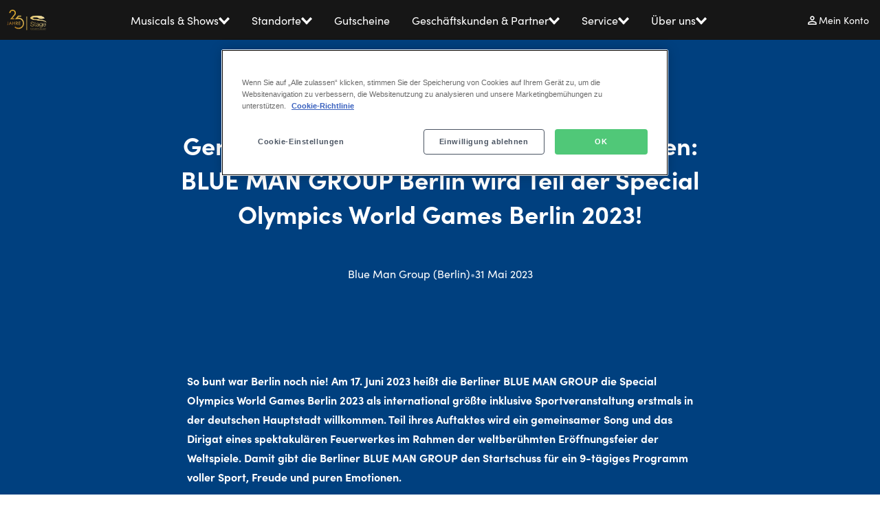

--- FILE ---
content_type: text/html; charset=UTF-8
request_url: https://www.stage-entertainment.de/presse/blue-man-group/special-olympics-berlin
body_size: 11526
content:
<!DOCTYPE html><html lang="de" dir="ltr" prefix="og: https://ogp.me/ns#"><head><meta charset="utf-8" /><script src="https://cdn.optimizely.com/js/25270110906.js" nonce="KfNGPSqi5pFcWJdJrvNUuA"></script><script nonce="KfNGPSqi5pFcWJdJrvNUuA">!function () {
var analytics = window.analytics = window.analytics || [];
if (!analytics.initialize) if (analytics.invoked) window.console && console.error && console.error("Segment snippet included twice."); else {
analytics.invoked = !0;
analytics.methods = ["trackSubmit", "trackClick", "trackLink", "trackForm", "pageview", "identify", "reset", "group", "track", "ready", "alias", "debug", "page", "once", "off", "on", "addSourceMiddleware", "addIntegrationMiddleware", "setAnonymousId", "addDestinationMiddleware"];
analytics.factory = function (e) {
return function () {
var t = Array.prototype.slice.call(arguments);
t.unshift(e);
analytics.push(t);
return analytics
}
};
for (var e = 0; e < analytics.methods.length; e++) {
var key = analytics.methods[e];
analytics[key] = analytics.factory(key)
}
analytics.load = function (key, e) {
var t = document.createElement("script");
t.type = "text/javascript";
t.async = !0;
t.src = "https://cdn.segment.com/analytics.js/v1/" + key + "/analytics.min.js";
var n = document.getElementsByTagName("script")[0];
n.parentNode.insertBefore(t, n);
analytics._loadOptions = e
};
analytics._writeKey = "ZUcVSydlBd9cXvTXb6mvHf9sBbj20zPT";
analytics.SNIPPET_VERSION = "4.13.2";
}
}();
</script><script nonce="KfNGPSqi5pFcWJdJrvNUuA">var stage_segment = {
// Function to get value from QueryString
getQueryStringParam: function (name, url) {
if (!url) url = new URL(window.location.href);
name = name.replace(/[\[\]]/g, '\\$&');
var regex = new RegExp('[?&]' + name + '(=([^&#]*)|&|#|$)'),
results = regex.exec(url);
if (!results) return null;
if (!results[2]) return '';
return decodeURIComponent(results[2].replace(/\+/g, ' '));
},
init: function () {
const url = new URL(window.location.href);
let event = this.getQueryStringParam('event', url);
let dc_golden_customer_id = this.getQueryStringParam('properties.dc_golden_customer_id', url);
let email_template = this.getQueryStringParam('properties.email_template', url);
let utm_campaign = this.getQueryStringParam('context.campaign.utm_campaign', url);
let utm_source = this.getQueryStringParam('context.campaign.utm_source', url);
let utm_content = this.getQueryStringParam('context.campaign.utm_content', url);
let utm_term = this.getQueryStringParam('context.campaign.utm_term', url);
let utm_medium = this.getQueryStringParam('context.campaign.utm_medium', url);
let properties = {
dc_golden_customer_id: dc_golden_customer_id,
email_template: email_template
}
let campaign = {
name: utm_campaign === undefined ? undefined : utm_campaign,
source: utm_source === undefined ? undefined : utm_source,
content: utm_content === undefined ? undefined : utm_content,
term: utm_term === undefined ? undefined : utm_term,
medium: utm_medium === undefined ? undefined : utm_medium,
};
if (event != null && event.length > 0)
analytics.track(event, properties, {context: {campaign: campaign}});
}
};
analytics.ready(
() => stage_segment.init()
);
</script><noscript><style>form.antibot * :not(.antibot-message) { display: none !important; }</style></noscript><meta name="robots" content="noindex, nofollow, noarchive, nosnippet, noodp, noydir, noimageindex, notranslate" /><meta property="og:site_name" content="BLUE MAN GROUP | Special Olympics | Show in Berlin" /><meta property="og:url" content="https://www.stage-entertainment.de/presse/blue-man-group/special-olympics-berlin" /><meta property="og:title" content="BLUE MAN GROUP | Special Olympics | Show in Berlin" /><meta name="facebook-domain-verification" content="3jptvro2yu6okcg59s2qaef2y6pt2b" /><meta name="google-site-verification" content="GaIzGwRF2AXtmFHuc8Och3TQxyFYfWimfQha7rpyLl8" /><meta name="Generator" content="Drupal 10 (https://www.drupal.org)" /><meta name="MobileOptimized" content="width" /><meta name="HandheldFriendly" content="true" /><meta name="viewport" content="width=device-width, initial-scale=1.0, maximum-scale=5.0" /><script type="application/ld+json" nonce="KfNGPSqi5pFcWJdJrvNUuA">{"@context":"https:\/\/schema.org","@graph":[{"@type":"NewsArticle","@id":"https:\/\/www.stage-entertainment.de\/presse\/blue-man-group\/special-olympics-berlin#article#news","name":"Gemeinsam f\u00fcr Begegnungen ohne Grenzen: BLUE MAN GROUP Berlin wird Teil der Special Olympics World Games Berlin 2023! ","url":"https:\/\/www.stage-entertainment.de\/presse\/blue-man-group\/special-olympics-berlin","headline":"Gemeinsam f\u00fcr Begegnungen ohne Grenzen: BLUE MAN GROUP Berlin wird Teil der Special Olympics World Games Berlin 2023! ","image":"https:\/\/mediaportal.stage-entertainment.com\/transform\/b19fa342-7176-4f2a-8bb3-9af54135f701\/Stage_BlueManGroup_Unity_B-hne_Prio1?io=transform%3Afill%2Cwidth%3A850\u0026format=webp","publisher":{"@id":"https:\/\/www.stage-entertainment.de#organization"},"inLanguage":"de","contentReferenceTime":"2023-05-31T14:00:00+02:00","datePublished":"2023-05-31T14:00:00+02:00","dateModified":"2024-05-28T07:01:00+02:00","mainEntityOfPage":"https:\/\/www.stage-entertainment.de\/presse\/blue-man-group\/special-olympics-berlin"},{"@type":"WebPage","@id":"https:\/\/www.stage-entertainment.de\/presse\/blue-man-group\/special-olympics-berlin","name":"Gemeinsam f\u00fcr Begegnungen ohne Grenzen: BLUE MAN GROUP Berlin wird Teil der Special Olympics World Games Berlin 2023! ","url":"https:\/\/www.stage-entertainment.de\/presse\/blue-man-group\/special-olympics-berlin","inLanguage":"de","author":{"@id":"https:\/\/www.stage-entertainment.de#organization"},"contentReferenceTime":"2023-05-31T14:00:00+02:00","datePublished":"2023-05-30T15:15:47+02:00","dateModified":"2024-05-28T07:01:00+02:00","isPartOf":{"@id":"https:\/\/www.stage-entertainment.de#website"}},{"@id":"https:\/\/www.stage-entertainment.de#website","@type":"Website","name":"Stage Entertainment","url":"https:\/\/www.stage-entertainment.de","publisher":{"@id":"https:\/\/www.stage-entertainment.de#organization"},"inLanguage":"de"},{"@id":"https:\/\/www.stage-entertainment.de#organization","@type":["Organization","Brand"],"name":"Stage Entertainment","url":"https:\/\/www.stage-entertainment.de","logo":"https:\/\/www.stage-entertainment.de\/themes\/custom\/se\/dist\/images\/logo-black.svg","sameAs":["https:\/\/www.facebook.com\/StageEntertainmentDeutschland","https:\/\/www.youtube.com\/musicalsandmoretv?gl=DE\u0026hl=de","https:\/\/www.instagram.com\/stageentertainment\/"]}]}</script><link rel="preconnect" href="https://www.gstatic.com/" /><link rel="preconnect" href="https://p.typekit.net/" /><link rel="preconnect" href="https://use.typekit.net/" /><link rel="icon" href="/themes/custom/se/favicon.ico" type="image/vnd.microsoft.icon" /><link rel="alternate" hreflang="de" href="https://www.stage-entertainment.de/presse/blue-man-group/special-olympics-berlin" /><link rel="preload" href="https://use.typekit.net/af/b718ff/00000000000000007735f98d/30/l?primer=7cdcb44be4a7db8877ffa5c0007b8dd865b3bbc383831fe2ea177f62257a9191&amp;fvd=n4&amp;v=3" as="font" type="font/woff2" crossorigin="anonymous" /><link rel="preload" href="https://use.typekit.net/af/5d97ff/00000000000000007735f999/30/l?primer=7cdcb44be4a7db8877ffa5c0007b8dd865b3bbc383831fe2ea177f62257a9191&amp;fvd=n7&amp;v=3" as="font" type="font/woff2" crossorigin="anonymous" /><link rel="preload" href="/themes/custom/se/dist/fonts/fontello/font/fontello.woff2?43185327=" as="font" type="font/woff2" crossorigin="anonymous" /><title>BLUE MAN GROUP | Special Olympics | Show in Berlin</title><meta name = "format-detection" content = "telephone=no"><link rel="stylesheet" media="all" href="/sites/default/files/css/css_w5sDkevPyHNRu_ZAvEl_iNhbmQdaBHzXEf9g4dp4-mo.css?delta=0&amp;language=de&amp;theme=se&amp;include=[base64]" /><link rel="stylesheet" media="all" href="/sites/default/files/css/css_hSbAM4dQbuOVMxpumIGpxw1VW69Ioei7w-VPX6B90Og.css?delta=1&amp;language=de&amp;theme=se&amp;include=[base64]" /><link rel="stylesheet" media="all" href="/sites/default/files/css/css_ONXH1erSLZYdm0zm43KVVwxfY-rvJv2EHrNzWxzDjD4.css?delta=2&amp;language=de&amp;theme=se&amp;include=[base64]" /> <script type="application/json" data-drupal-selector="drupal-settings-json">{"path":{"baseUrl":"\/","pathPrefix":"","currentPath":"node\/158046","currentPathIsAdmin":false,"isFront":false,"currentLanguage":"de"},"pluralDelimiter":"\u0003","suppressDeprecationErrors":true,"gtag":{"tagId":"","consentMode":false,"otherIds":[],"events":[],"additionalConfigInfo":[]},"ajaxPageState":{"libraries":"[base64]","theme":"se","theme_token":null},"ajaxTrustedUrl":[],"gtm":{"tagId":null,"settings":{"data_layer":"dataLayer","include_classes":false,"allowlist_classes":"","blocklist_classes":"","include_environment":false,"environment_id":"","environment_token":""},"tagIds":["GTM-PJC6VZ8"]},"easyResponsiveImages":{"lazyLoadingThreshold":1250},"csp":{"nonce":"KfNGPSqi5pFcWJdJrvNUuA"},"user":{"uid":0,"permissionsHash":"73455d65e2e907787388ae6231d5af9a7d02da94c2e41853bdce1bdda3b4aa0f"}}</script><script src="/sites/default/files/js/js_cYagFvmmGnfImHJqg9FgrbSHKDM8YNkF__r6OVJRw2w.js?scope=header&amp;delta=0&amp;language=de&amp;theme=se&amp;include=[base64]"></script><script src="/modules/contrib/google_tag/js/gtag.js?t91aq5"></script><script src="/modules/contrib/google_tag/js/gtm.js?t91aq5"></script></head><body class="user-anonym path-node page-node-type-press"> <a href="#main-content" class="skip-link visually-hidden focusable theme-blue-man-group-white-text-blue-background"> Direkt zum Inhalt </a> <noscript><iframe src="https://www.googletagmanager.com/ns.html?id=GTM-PJC6VZ8"
height="0" width="0" style="display:none;visibility:hidden"></iframe></noscript><div class="dialog-off-canvas-main-canvas" data-off-canvas-main-canvas><div class="page-wrapper js-page-wrapper"> <header class="header header--stage" data-component="header"><div class="header__desktop theme-stage-entertainment-white-text-black-background"><div class="header__flex"> <figure class="figure"> <a href="/" data-link="image"> <img src="/themes/custom/se/dist/images/logo-25years-gold.svg" class="image" alt="Logo Stage Entertainment" /> </a> </figure></div><div class="header__main-menu header__flex js-header-menu-main"> <nav class="navigation navigation--main js-navigation-main navigation-menu" aria-labelledby="navigation-menu"><div class="navigation__wrapper"><ul class="navigation__list navigation__list--main"><li class="navigation__item navigation__item--main navigation__item--with-sub-items navigation__column"> <button class="button button--foldout js-button-foldout" data-button="foldout" data-title="Musicals &amp; Shows"> <span class="button__text js-button__text " >Musicals &amp; Shows</span> <span class="svg-icon svg-icon--arrow-right-bold"></span> </button><div class="navigation__sub-menu"> <button class="button button--close js-button-close" data-button="close" data-title="Schließen"> <span class="svg-icon svg-icon--close"></span> <span class="button__text js-button__text " data-title="Schließen" data-title-mobile="Zurück" >Schließen</span> </button><h3 class="navigation__sub-menu__title"> Musicals &amp; Shows</h3><div class="menu-submenu"><div class="menu-submenu__group"><h3 class="menu-submenu__group-title">Hamburg</h3> <a href="/musicals-shows/disneys-der-koenig-der-loewen-hamburg" class="menu-submenu__item" data-link="submenu"> <img src="https://mediaportal.stage-entertainment.com/transform/ad7021a7-9439-4726-beaf-39161388833f/KDL-25Jahre-Logo_Quadrat?io=transform%3Afill%2Cwidth%3A180%2Cheight%3A180&amp;format=webp" class="image" loading="lazy" decoding="async" /> <span>Disneys Der König der Löwen</span> </a> <a href="/musicals-shows/mj-das-michael-jackson-musical-hamburg" class="menu-submenu__item" data-link="submenu"> <img src="https://mediaportal.stage-entertainment.com/transform/79cb8d64-ff5e-4435-a79a-0d979a96f0ee/MJ-D-Header-v1-1-?io=transform%3Afill%2Cwidth%3A180%2Cheight%3A180&amp;format=webp" class="image" loading="lazy" decoding="async" /> <span>MJ - Das Michael Jackson Musical</span> </a> <a href="/musicals-shows/und-julia-hamburg" class="menu-submenu__item" data-link="submenu"> <img src="https://mediaportal.stage-entertainment.com/transform/35cff7bc-edd0-4694-9440-33fcd555f09a/-JUL_Basis_Icon_1080x1080px_sRGB?io=transform%3Afill%2Cwidth%3A180%2Cheight%3A180&amp;format=webp" class="image" loading="lazy" decoding="async" /> <span>&amp; Julia - Das Pop-Musical </span> </a> <a href="/musicals-shows/disneys-tarzan-hamburg" class="menu-submenu__item" data-link="submenu"> <img src="https://mediaportal.stage-entertainment.com/transform/95aa9a16-434c-481d-8bb2-a4722697b18d/TAR_Icon_2022_56-149mm_ISOv2?io=transform%3Afill%2Cwidth%3A180%2Cheight%3A180&amp;format=webp" class="image" loading="lazy" decoding="async" /> <span>Disneys Musical Tarzan</span> </a> <a href="/musicals-shows/zurueck-in-die-zukunft-hamburg" class="menu-submenu__item" data-link="submenu"> <img src="https://mediaportal.stage-entertainment.com/transform/8a22f5fd-3ae1-4f3e-9231-ad103db1c46f/SEN-ZIZ-Wortmarke-klein-540x540px?io=transform%3Afill%2Cwidth%3A180%2Cheight%3A180&amp;format=webp" class="image" loading="lazy" decoding="async" /> <span>Zurück in die Zukunft - Das Musical</span> </a></div><div class="menu-submenu__group"><h3 class="menu-submenu__group-title">Berlin</h3> <a href="/musicals-shows/romeo-julia-berlin" class="menu-submenu__item" data-link="submenu"> <img src="https://mediaportal.stage-entertainment.com/transform/0dccb1d0-032c-4686-822d-c484f3c8f98a/R-J_Icon_10-29_rgb?io=transform%3Afill%2Cwidth%3A180%2Cheight%3A180&amp;format=webp" class="image" loading="lazy" decoding="async" /> <span>Romeo und Julia - Liebe ist alles</span> </a> <a href="/musicals-shows/die-amme-berlin" class="menu-submenu__item" data-link="submenu"> <img src="https://mediaportal.stage-entertainment.com/transform/a2dae2dd-2ea6-4d85-927b-64aa8a72a61a/DIE_AMME_Stage_Kachel_15x15?io=transform%3Afill%2Cwidth%3A180%2Cheight%3A180&amp;format=webp" class="image" loading="lazy" decoding="async" /> <span>Die Amme</span> </a> <a href="/musicals-shows/wir-sind-am-leben-berlin" class="menu-submenu__item" data-link="submenu"> <img src="https://mediaportal.stage-entertainment.com/transform/ae3292fd-0906-4860-a3bb-0a5b51c9f984/WsaL-Logo-quadrat?io=transform%3Afill%2Cwidth%3A180%2Cheight%3A180&amp;format=webp" class="image" loading="lazy" decoding="async" /> <span>Wir sind am Leben</span> </a></div><div class="menu-submenu__group"><h3 class="menu-submenu__group-title">Stuttgart</h3> <a href="/musicals-shows/die-eiskoenigin-stuttgart" class="menu-submenu__item" data-link="submenu"> <img src="https://mediaportal.stage-entertainment.com/transform/b63bd26d-5e79-4f9f-8e3f-0ec7abd60fb4/EIS_1080x1080px_LinkAd_sRGB?io=transform%3Afill%2Cwidth%3A180%2Cheight%3A180&amp;format=webp" class="image" loading="lazy" decoding="async" /> <span>Disneys Die Eiskönigin - Das Musical</span> </a> <a href="/musicals-shows/we-will-rock-you-stuttgart" class="menu-submenu__item" data-link="submenu"> <img src="https://mediaportal.stage-entertainment.com/transform/abf3e036-e55c-415b-ba5c-e204912ada7c/WWRY-Keyvisual-1080x1080px?io=transform%3Afill%2Cwidth%3A180%2Cheight%3A180&amp;format=webp" class="image" loading="lazy" decoding="async" /> <span>We will rock you</span> </a></div><div class="menu-submenu__group"><h3 class="menu-submenu__group-title">Gastspiele</h3> <a href="/gastspiel/2-legenden-1-konzert" class="menu-submenu__item" data-link="submenu"> <img src="https://mediaportal.stage-entertainment.com/transform/7329e5c8-f64a-4e51-a38c-13debe78cc6d/SEN-OtherProgramming-2L1K-WebStartseite-900x1370px-mobile?io=transform%3Afill%2Cwidth%3A180%2Cheight%3A180&amp;format=webp" class="image" loading="lazy" decoding="async" /> <span>2 Legenden 1 Konzert - A Tribute to Abba und Udo Jürgens</span> </a></div><div class="menu-submenu__group"><h3 class="menu-submenu__group-title">Musical-Archiv</h3> <a href="/musicals-shows/backstage/musical-archiv" class="menu-submenu__item" data-link="submenu"> <img src="https://mediaportal.stage-entertainment.com/transform/4e7dbce5-55d7-4079-b6ef-207cadd16926/Archiv_Logo_40x40_300dpi-1-?io=transform%3Afill%2Cwidth%3A180%2Cheight%3A180&amp;format=webp" class="image" loading="lazy" decoding="async" /> <span>Zum Archiv</span> </a></div></div></div></li><li class="navigation__item navigation__item--main navigation__item--with-sub-items"> <button class="button button--foldout js-button-foldout" data-button="foldout" data-title="Standorte"> <span class="button__text js-button__text " >Standorte</span> <span class="svg-icon svg-icon--arrow-right-bold"></span> </button><div class="navigation__sub-menu"> <button class="button button--close js-button-close" data-button="close" data-title="Schließen"> <span class="svg-icon svg-icon--close"></span> <span class="button__text js-button__text " data-title="Schließen" data-title-mobile="Zurück" >Schließen</span> </button><h3 class="navigation__sub-menu__title"> Standorte</h3><ul class="navigation__sublist navigation__sublist-- navigation__sublist--columns"><li class="navigation__subitem navigation__subitem--"> <a href="/musicals-shows/musicals-in-hamburg" class="link" data-link="submenu" data-title="Hamburg"> <span>Hamburg</span> </a></li><li class="navigation__subitem navigation__subitem--"> <a href="/musicals-shows/musicals-in-stuttgart" class="link" data-link="submenu" data-title="Stuttgart"> <span>Stuttgart</span> </a></li><li class="navigation__subitem navigation__subitem--"> <a href="/musicals-shows/musicals-und-shows-in-berlin" class="link" data-link="submenu" data-title="Berlin"> <span>Berlin</span> </a></li></ul></div></li><li class="navigation__item navigation__item--main"> <a href="/musicals-shows/gutscheine" class="link" data-link="submenu" data-title="Gutscheine"> <span>Gutscheine</span> </a></li><li class="navigation__item navigation__item--main navigation__item--with-sub-items"> <button class="button button--foldout js-button-foldout" data-button="foldout" data-title="Geschäftskunden &amp; Partner"> <span class="button__text js-button__text " >Geschäftskunden &amp; Partner</span> <span class="svg-icon svg-icon--arrow-right-bold"></span> </button><div class="navigation__sub-menu"> <button class="button button--close js-button-close" data-button="close" data-title="Schließen"> <span class="svg-icon svg-icon--close"></span> <span class="button__text js-button__text " data-title="Schließen" data-title-mobile="Zurück" >Schließen</span> </button><h3 class="navigation__sub-menu__title"> Geschäftskunden &amp; Partner</h3><ul class="navigation__sublist navigation__sublist-- navigation__sublist--columns"><li class="navigation__subitem navigation__subitem--"> <a href="/musicals-shows/gruppenarrangement" class="link" data-link="submenu" data-title="Gruppen &amp; Firmenspecials"> <span>Gruppen &amp; Firmenspecials</span> </a></li><li class="navigation__subitem navigation__subitem--"> <a href="/theatervermietung" class="link" data-link="submenu" data-title="Theatervermietung"> <span>Theatervermietung</span> </a></li><li class="navigation__subitem navigation__subitem--"> <a href="/vertriebsportal" class="link" data-link="submenu" data-title="Partnerportal"> <span>Partnerportal</span> </a></li></ul></div></li><li class="navigation__item navigation__item--main navigation__item--with-sub-items"> <button class="button button--foldout js-button-foldout" data-button="foldout" data-title="Service"> <span class="button__text js-button__text " >Service</span> <span class="svg-icon svg-icon--arrow-right-bold"></span> </button><div class="navigation__sub-menu"> <button class="button button--close js-button-close" data-button="close" data-title="Schließen"> <span class="svg-icon svg-icon--close"></span> <span class="button__text js-button__text " data-title="Schließen" data-title-mobile="Zurück" >Schließen</span> </button><h3 class="navigation__sub-menu__title"> Service</h3><ul class="navigation__sublist navigation__sublist-- navigation__sublist--columns"><li class="navigation__subitem navigation__subitem--"> <a href="/service/faqs" class="link" data-link="submenu" data-title="FAQ"> <span>FAQ</span> </a></li><li class="navigation__subitem navigation__subitem--"> <a href="/service/kontakt" class="link" data-link="submenu" data-title="Kontakt"> <span>Kontakt</span> </a></li><li class="navigation__subitem navigation__subitem--"> <a href="/service/newsletter" class="link" data-link="submenu" data-title="Newsletter"> <span>Newsletter</span> </a></li></ul></div></li><li class="navigation__item navigation__item--main navigation__item--with-sub-items"> <button class="button button--foldout js-button-foldout" data-button="foldout" data-title="Über uns"> <span class="button__text js-button__text " >Über uns</span> <span class="svg-icon svg-icon--arrow-right-bold"></span> </button><div class="navigation__sub-menu"> <button class="button button--close js-button-close" data-button="close" data-title="Schließen"> <span class="svg-icon svg-icon--close"></span> <span class="button__text js-button__text " data-title="Schließen" data-title-mobile="Zurück" >Schließen</span> </button><h3 class="navigation__sub-menu__title"> Über uns</h3><ul class="navigation__sublist navigation__sublist-- navigation__sublist--columns"><li class="navigation__subitem navigation__subitem--"> <a href="/ueber-uns/wer-wir-sind" class="link" data-link="submenu" data-title="Wer wir sind"> <span>Wer wir sind</span> </a></li><li class="navigation__subitem navigation__subitem--"> <a href="/ueber-uns/soziale-verantwortung" class="link" data-link="submenu" data-title="Soziale Verantwortung"> <span>Soziale Verantwortung</span> </a></li><li class="navigation__subitem navigation__subitem--"> <a href="/ueber-uns/wer-wir-sind/compliance" class="link" data-link="submenu" data-title="Compliance"> <span>Compliance</span> </a></li><li class="navigation__subitem navigation__subitem--"> <a href="/karriere" class="link" data-link="submenu" data-title="Karriere"> <span>Karriere</span> </a></li><li class="navigation__subitem navigation__subitem--"> <a href="/ueber-uns/stellenangebote" class="link" data-link="submenu" data-title="Stellenangebote"> <span>Stellenangebote</span> </a></li><li class="navigation__subitem navigation__subitem--"> <a href="/presse/pressemitteilungen-im-ueberblick" class="link" data-link="submenu" data-title="Presse"> <span>Presse</span> </a></li></ul></div></li></ul></div> </nav></div><div class="header__action-buttons"><div class="header__account-link"> <a href="https://meinkonto.stage-entertainment.de" class="link link--icon" data-link="link" data-title="Mein Konto"> <span class="svg-icon svg-icon--account"></span> <span>Mein Konto</span> </a></div></div></div><div class="header__mobile"><div class="header__mobile-stage theme-stage-entertainment-white-text-black-background"><div class="header__open-button"> <button class="button button--dialog js-button-dialog" data-button="dialog" data-title="Menü"> <span class="svg-icon svg-icon--menu"></span> <span class="button__text js-button__text " >Menü</span> </button> <dialog class="dialog theme-stage-entertainment-black-text-white-background dialog__persistent js-dialog" data-stop-video="true"><div class="dialog__header"> <button class="button button--clean button--close js-button-close" data-button="close" data-title="Schließen"> <span class="svg-icon svg-icon--close"></span> <span class="button__text js-button__text visually-hidden" >Schließen</span> </button> <figure class="figure"> <a href="/" data-link="image"> <img src="/themes/custom/se/dist/images/logo-25years-black.svg" class="image" /> </a> </figure></div><div class="dialog__content"><h2 class="dialog__title"></h2> <nav class="navigation navigation--main js-navigation-main navigation-menu" aria-labelledby="navigation-menu"><div class="navigation__wrapper"><ul class="navigation__list navigation__list--main"><li class="navigation__item navigation__item--main navigation__item--with-sub-items navigation__column"> <button class="button button--foldout js-button-foldout" data-button="foldout" data-title="Musicals &amp; Shows"> <span class="button__text js-button__text " >Musicals &amp; Shows</span> <span class="svg-icon svg-icon--arrow-right-bold"></span> </button><div class="navigation__sub-menu"> <button class="button button--close js-button-close" data-button="close" data-title="Schließen"> <span class="svg-icon svg-icon--close"></span> <span class="button__text js-button__text " data-title="Schließen" data-title-mobile="Zurück" >Schließen</span> </button><h3 class="navigation__sub-menu__title"> Musicals &amp; Shows</h3><div class="menu-submenu"><div class="menu-submenu__group"><h3 class="menu-submenu__group-title">Hamburg</h3> <a href="/musicals-shows/disneys-der-koenig-der-loewen-hamburg" class="menu-submenu__item" data-link="submenu"> <img src="https://mediaportal.stage-entertainment.com/transform/ad7021a7-9439-4726-beaf-39161388833f/KDL-25Jahre-Logo_Quadrat?io=transform%3Afill%2Cwidth%3A180%2Cheight%3A180&amp;format=webp" class="image" loading="lazy" decoding="async" /> <span>Disneys Der König der Löwen</span> </a> <a href="/musicals-shows/mj-das-michael-jackson-musical-hamburg" class="menu-submenu__item" data-link="submenu"> <img src="https://mediaportal.stage-entertainment.com/transform/79cb8d64-ff5e-4435-a79a-0d979a96f0ee/MJ-D-Header-v1-1-?io=transform%3Afill%2Cwidth%3A180%2Cheight%3A180&amp;format=webp" class="image" loading="lazy" decoding="async" /> <span>MJ - Das Michael Jackson Musical</span> </a> <a href="/musicals-shows/und-julia-hamburg" class="menu-submenu__item" data-link="submenu"> <img src="https://mediaportal.stage-entertainment.com/transform/35cff7bc-edd0-4694-9440-33fcd555f09a/-JUL_Basis_Icon_1080x1080px_sRGB?io=transform%3Afill%2Cwidth%3A180%2Cheight%3A180&amp;format=webp" class="image" loading="lazy" decoding="async" /> <span>&amp; Julia - Das Pop-Musical </span> </a> <a href="/musicals-shows/disneys-tarzan-hamburg" class="menu-submenu__item" data-link="submenu"> <img src="https://mediaportal.stage-entertainment.com/transform/95aa9a16-434c-481d-8bb2-a4722697b18d/TAR_Icon_2022_56-149mm_ISOv2?io=transform%3Afill%2Cwidth%3A180%2Cheight%3A180&amp;format=webp" class="image" loading="lazy" decoding="async" /> <span>Disneys Musical Tarzan</span> </a> <a href="/musicals-shows/zurueck-in-die-zukunft-hamburg" class="menu-submenu__item" data-link="submenu"> <img src="https://mediaportal.stage-entertainment.com/transform/8a22f5fd-3ae1-4f3e-9231-ad103db1c46f/SEN-ZIZ-Wortmarke-klein-540x540px?io=transform%3Afill%2Cwidth%3A180%2Cheight%3A180&amp;format=webp" class="image" loading="lazy" decoding="async" /> <span>Zurück in die Zukunft - Das Musical</span> </a></div><div class="menu-submenu__group"><h3 class="menu-submenu__group-title">Berlin</h3> <a href="/musicals-shows/romeo-julia-berlin" class="menu-submenu__item" data-link="submenu"> <img src="https://mediaportal.stage-entertainment.com/transform/0dccb1d0-032c-4686-822d-c484f3c8f98a/R-J_Icon_10-29_rgb?io=transform%3Afill%2Cwidth%3A180%2Cheight%3A180&amp;format=webp" class="image" loading="lazy" decoding="async" /> <span>Romeo und Julia - Liebe ist alles</span> </a> <a href="/musicals-shows/die-amme-berlin" class="menu-submenu__item" data-link="submenu"> <img src="https://mediaportal.stage-entertainment.com/transform/a2dae2dd-2ea6-4d85-927b-64aa8a72a61a/DIE_AMME_Stage_Kachel_15x15?io=transform%3Afill%2Cwidth%3A180%2Cheight%3A180&amp;format=webp" class="image" loading="lazy" decoding="async" /> <span>Die Amme</span> </a> <a href="/musicals-shows/wir-sind-am-leben-berlin" class="menu-submenu__item" data-link="submenu"> <img src="https://mediaportal.stage-entertainment.com/transform/ae3292fd-0906-4860-a3bb-0a5b51c9f984/WsaL-Logo-quadrat?io=transform%3Afill%2Cwidth%3A180%2Cheight%3A180&amp;format=webp" class="image" loading="lazy" decoding="async" /> <span>Wir sind am Leben</span> </a></div><div class="menu-submenu__group"><h3 class="menu-submenu__group-title">Stuttgart</h3> <a href="/musicals-shows/die-eiskoenigin-stuttgart" class="menu-submenu__item" data-link="submenu"> <img src="https://mediaportal.stage-entertainment.com/transform/b63bd26d-5e79-4f9f-8e3f-0ec7abd60fb4/EIS_1080x1080px_LinkAd_sRGB?io=transform%3Afill%2Cwidth%3A180%2Cheight%3A180&amp;format=webp" class="image" loading="lazy" decoding="async" /> <span>Disneys Die Eiskönigin - Das Musical</span> </a> <a href="/musicals-shows/we-will-rock-you-stuttgart" class="menu-submenu__item" data-link="submenu"> <img src="https://mediaportal.stage-entertainment.com/transform/abf3e036-e55c-415b-ba5c-e204912ada7c/WWRY-Keyvisual-1080x1080px?io=transform%3Afill%2Cwidth%3A180%2Cheight%3A180&amp;format=webp" class="image" loading="lazy" decoding="async" /> <span>We will rock you</span> </a></div><div class="menu-submenu__group"><h3 class="menu-submenu__group-title">Gastspiele</h3> <a href="/gastspiel/2-legenden-1-konzert" class="menu-submenu__item" data-link="submenu"> <img src="https://mediaportal.stage-entertainment.com/transform/7329e5c8-f64a-4e51-a38c-13debe78cc6d/SEN-OtherProgramming-2L1K-WebStartseite-900x1370px-mobile?io=transform%3Afill%2Cwidth%3A180%2Cheight%3A180&amp;format=webp" class="image" loading="lazy" decoding="async" /> <span>2 Legenden 1 Konzert - A Tribute to Abba und Udo Jürgens</span> </a></div><div class="menu-submenu__group"><h3 class="menu-submenu__group-title">Musical-Archiv</h3> <a href="/musicals-shows/backstage/musical-archiv" class="menu-submenu__item" data-link="submenu"> <img src="https://mediaportal.stage-entertainment.com/transform/4e7dbce5-55d7-4079-b6ef-207cadd16926/Archiv_Logo_40x40_300dpi-1-?io=transform%3Afill%2Cwidth%3A180%2Cheight%3A180&amp;format=webp" class="image" loading="lazy" decoding="async" /> <span>Zum Archiv</span> </a></div></div></div></li><li class="navigation__item navigation__item--main navigation__item--with-sub-items"> <button class="button button--foldout js-button-foldout" data-button="foldout" data-title="Standorte"> <span class="button__text js-button__text " >Standorte</span> <span class="svg-icon svg-icon--arrow-right-bold"></span> </button><div class="navigation__sub-menu"> <button class="button button--close js-button-close" data-button="close" data-title="Schließen"> <span class="svg-icon svg-icon--close"></span> <span class="button__text js-button__text " data-title="Schließen" data-title-mobile="Zurück" >Schließen</span> </button><h3 class="navigation__sub-menu__title"> Standorte</h3><ul class="navigation__sublist navigation__sublist-- navigation__sublist--columns"><li class="navigation__subitem navigation__subitem--"> <a href="/musicals-shows/musicals-in-hamburg" class="link" data-link="submenu" data-title="Hamburg"> <span>Hamburg</span> </a></li><li class="navigation__subitem navigation__subitem--"> <a href="/musicals-shows/musicals-in-stuttgart" class="link" data-link="submenu" data-title="Stuttgart"> <span>Stuttgart</span> </a></li><li class="navigation__subitem navigation__subitem--"> <a href="/musicals-shows/musicals-und-shows-in-berlin" class="link" data-link="submenu" data-title="Berlin"> <span>Berlin</span> </a></li></ul></div></li><li class="navigation__item navigation__item--main"> <a href="/musicals-shows/gutscheine" class="link" data-link="submenu" data-title="Gutscheine"> <span>Gutscheine</span> </a></li><li class="navigation__item navigation__item--main navigation__item--with-sub-items"> <button class="button button--foldout js-button-foldout" data-button="foldout" data-title="Geschäftskunden &amp; Partner"> <span class="button__text js-button__text " >Geschäftskunden &amp; Partner</span> <span class="svg-icon svg-icon--arrow-right-bold"></span> </button><div class="navigation__sub-menu"> <button class="button button--close js-button-close" data-button="close" data-title="Schließen"> <span class="svg-icon svg-icon--close"></span> <span class="button__text js-button__text " data-title="Schließen" data-title-mobile="Zurück" >Schließen</span> </button><h3 class="navigation__sub-menu__title"> Geschäftskunden &amp; Partner</h3><ul class="navigation__sublist navigation__sublist-- navigation__sublist--columns"><li class="navigation__subitem navigation__subitem--"> <a href="/musicals-shows/gruppenarrangement" class="link" data-link="submenu" data-title="Gruppen &amp; Firmenspecials"> <span>Gruppen &amp; Firmenspecials</span> </a></li><li class="navigation__subitem navigation__subitem--"> <a href="/theatervermietung" class="link" data-link="submenu" data-title="Theatervermietung"> <span>Theatervermietung</span> </a></li><li class="navigation__subitem navigation__subitem--"> <a href="/vertriebsportal" class="link" data-link="submenu" data-title="Partnerportal"> <span>Partnerportal</span> </a></li></ul></div></li><li class="navigation__item navigation__item--main navigation__item--with-sub-items"> <button class="button button--foldout js-button-foldout" data-button="foldout" data-title="Service"> <span class="button__text js-button__text " >Service</span> <span class="svg-icon svg-icon--arrow-right-bold"></span> </button><div class="navigation__sub-menu"> <button class="button button--close js-button-close" data-button="close" data-title="Schließen"> <span class="svg-icon svg-icon--close"></span> <span class="button__text js-button__text " data-title="Schließen" data-title-mobile="Zurück" >Schließen</span> </button><h3 class="navigation__sub-menu__title"> Service</h3><ul class="navigation__sublist navigation__sublist-- navigation__sublist--columns"><li class="navigation__subitem navigation__subitem--"> <a href="/service/faqs" class="link" data-link="submenu" data-title="FAQ"> <span>FAQ</span> </a></li><li class="navigation__subitem navigation__subitem--"> <a href="/service/kontakt" class="link" data-link="submenu" data-title="Kontakt"> <span>Kontakt</span> </a></li><li class="navigation__subitem navigation__subitem--"> <a href="/service/newsletter" class="link" data-link="submenu" data-title="Newsletter"> <span>Newsletter</span> </a></li></ul></div></li><li class="navigation__item navigation__item--main navigation__item--with-sub-items"> <button class="button button--foldout js-button-foldout" data-button="foldout" data-title="Über uns"> <span class="button__text js-button__text " >Über uns</span> <span class="svg-icon svg-icon--arrow-right-bold"></span> </button><div class="navigation__sub-menu"> <button class="button button--close js-button-close" data-button="close" data-title="Schließen"> <span class="svg-icon svg-icon--close"></span> <span class="button__text js-button__text " data-title="Schließen" data-title-mobile="Zurück" >Schließen</span> </button><h3 class="navigation__sub-menu__title"> Über uns</h3><ul class="navigation__sublist navigation__sublist-- navigation__sublist--columns"><li class="navigation__subitem navigation__subitem--"> <a href="/ueber-uns/wer-wir-sind" class="link" data-link="submenu" data-title="Wer wir sind"> <span>Wer wir sind</span> </a></li><li class="navigation__subitem navigation__subitem--"> <a href="/ueber-uns/soziale-verantwortung" class="link" data-link="submenu" data-title="Soziale Verantwortung"> <span>Soziale Verantwortung</span> </a></li><li class="navigation__subitem navigation__subitem--"> <a href="/ueber-uns/wer-wir-sind/compliance" class="link" data-link="submenu" data-title="Compliance"> <span>Compliance</span> </a></li><li class="navigation__subitem navigation__subitem--"> <a href="/karriere" class="link" data-link="submenu" data-title="Karriere"> <span>Karriere</span> </a></li><li class="navigation__subitem navigation__subitem--"> <a href="/ueber-uns/stellenangebote" class="link" data-link="submenu" data-title="Stellenangebote"> <span>Stellenangebote</span> </a></li><li class="navigation__subitem navigation__subitem--"> <a href="/presse/pressemitteilungen-im-ueberblick" class="link" data-link="submenu" data-title="Presse"> <span>Presse</span> </a></li></ul></div></li></ul></div> </nav></div> </dialog></div> <figure class="figure"> <a href="/" data-link="image"> <img src="/themes/custom/se/dist/images/logo-25years-gold.svg" class="image" alt="Logo Stage Entertainment" /> </a> </figure><div class="header__action-buttons"><div class="header__account-link"> <a href="https://meinkonto.stage-entertainment.de" class="link link--icon" data-link="link" data-title="Mein Konto"> <span class="svg-icon svg-icon--account"></span> <span>Mein Konto</span> </a></div></div></div></div></header><div class="header__main-menu--stage-background theme-stage-entertainment-white-text-black-background"></div> <main id="main-content" class="main theme-blue-man-group-white-text-blue-background" role="main"><div data-drupal-messages-fallback class="hidden"></div><div id="block-system-main-block" data-label="
BMG BER - Presse - Special Olympics
" class="block system_main_block"> <article class="node"><div><div id="layout" class="layout layout--onecol"><div class="layout__region layout__region--content"> <section class="section section--article-header section--padding theme-blue-man-group-white-text-blue-background "><div class="article-header"><div class="article-header__wrapper"><div class="heading"><h1 class="heading__title"> Gemeinsam für Begegnungen ohne Grenzen: BLUE MAN GROUP Berlin wird Teil der Special Olympics World Games Berlin 2023!</h1></div><div class="article-header__data-bar"> <span class="article-header__item">Blue Man Group (Berlin)</span> <span class="article-header__dot">•</span> <span class="article-header__item">31 Mai 2023</span></div></div></div> </section> <section class="section section--article-content section--no-padding theme-blue-man-group-white-text-blue-background "><div class="article-content"><div class="markup"><p><strong>So bunt war Berlin noch nie! Am 17. Juni 2023 heißt die Berliner BLUE MAN GROUP die Special Olympics World Games Berlin 2023 als international größte inklusive Sportveranstaltung erstmals in der deutschen Hauptstadt willkommen. Teil ihres Auftaktes wird ein gemeinsamer Song und das Dirigat eines spektakulären Feuerwerkes im Rahmen der weltberühmten Eröffnungsfeier der Weltspiele. Damit gibt die Berliner BLUE MAN GROUP den Startschuss für ein 9-tägiges Programm voller Sport, Freude und puren Emotionen.</strong></p></div><figure class="figure"> <img src="https://mediaportal.stage-entertainment.com/transform/b19fa342-7176-4f2a-8bb3-9af54135f701/Stage_BlueManGroup_Unity_B-hne_Prio1?io=transform%3Afill%2Cwidth%3A50&amp;format=webp" data-srcset="https://mediaportal.stage-entertainment.com/transform/b19fa342-7176-4f2a-8bb3-9af54135f701/Stage_BlueManGroup_Unity_B-hne_Prio1?io=transform%3Afill%2Cwidth%3A50&amp;format=webp 50w,https://mediaportal.stage-entertainment.com/transform/b19fa342-7176-4f2a-8bb3-9af54135f701/Stage_BlueManGroup_Unity_B-hne_Prio1?io=transform%3Afill%2Cwidth%3A150&amp;format=webp 150w,https://mediaportal.stage-entertainment.com/transform/b19fa342-7176-4f2a-8bb3-9af54135f701/Stage_BlueManGroup_Unity_B-hne_Prio1?io=transform%3Afill%2Cwidth%3A250&amp;format=webp 250w,https://mediaportal.stage-entertainment.com/transform/b19fa342-7176-4f2a-8bb3-9af54135f701/Stage_BlueManGroup_Unity_B-hne_Prio1?io=transform%3Afill%2Cwidth%3A350&amp;format=webp 350w,https://mediaportal.stage-entertainment.com/transform/b19fa342-7176-4f2a-8bb3-9af54135f701/Stage_BlueManGroup_Unity_B-hne_Prio1?io=transform%3Afill%2Cwidth%3A450&amp;format=webp 450w,https://mediaportal.stage-entertainment.com/transform/b19fa342-7176-4f2a-8bb3-9af54135f701/Stage_BlueManGroup_Unity_B-hne_Prio1?io=transform%3Afill%2Cwidth%3A550&amp;format=webp 550w,https://mediaportal.stage-entertainment.com/transform/b19fa342-7176-4f2a-8bb3-9af54135f701/Stage_BlueManGroup_Unity_B-hne_Prio1?io=transform%3Afill%2Cwidth%3A650&amp;format=webp 650w,https://mediaportal.stage-entertainment.com/transform/b19fa342-7176-4f2a-8bb3-9af54135f701/Stage_BlueManGroup_Unity_B-hne_Prio1?io=transform%3Afill%2Cwidth%3A750&amp;format=webp 750w,https://mediaportal.stage-entertainment.com/transform/b19fa342-7176-4f2a-8bb3-9af54135f701/Stage_BlueManGroup_Unity_B-hne_Prio1?io=transform%3Afill%2Cwidth%3A850&amp;format=webp 850w,https://mediaportal.stage-entertainment.com/transform/b19fa342-7176-4f2a-8bb3-9af54135f701/Stage_BlueManGroup_Unity_B-hne_Prio1?io=transform%3Afill%2Cwidth%3A950&amp;format=webp 950w,https://mediaportal.stage-entertainment.com/transform/b19fa342-7176-4f2a-8bb3-9af54135f701/Stage_BlueManGroup_Unity_B-hne_Prio1?io=transform%3Afill%2Cwidth%3A1050&amp;format=webp 1050w,https://mediaportal.stage-entertainment.com/transform/b19fa342-7176-4f2a-8bb3-9af54135f701/Stage_BlueManGroup_Unity_B-hne_Prio1?io=transform%3Afill%2Cwidth%3A1150&amp;format=webp 1150w,https://mediaportal.stage-entertainment.com/transform/b19fa342-7176-4f2a-8bb3-9af54135f701/Stage_BlueManGroup_Unity_B-hne_Prio1?io=transform%3Afill%2Cwidth%3A1250&amp;format=webp 1250w,https://mediaportal.stage-entertainment.com/transform/b19fa342-7176-4f2a-8bb3-9af54135f701/Stage_BlueManGroup_Unity_B-hne_Prio1?io=transform%3Afill%2Cwidth%3A1350&amp;format=webp 1350w,https://mediaportal.stage-entertainment.com/transform/b19fa342-7176-4f2a-8bb3-9af54135f701/Stage_BlueManGroup_Unity_B-hne_Prio1?io=transform%3Afill%2Cwidth%3A1450&amp;format=webp 1450w,https://mediaportal.stage-entertainment.com/transform/b19fa342-7176-4f2a-8bb3-9af54135f701/Stage_BlueManGroup_Unity_B-hne_Prio1?io=transform%3Afill%2Cwidth%3A1550&amp;format=webp 1550w,https://mediaportal.stage-entertainment.com/transform/b19fa342-7176-4f2a-8bb3-9af54135f701/Stage_BlueManGroup_Unity_B-hne_Prio1?io=transform%3Afill%2Cwidth%3A1650&amp;format=webp 1650w,https://mediaportal.stage-entertainment.com/transform/b19fa342-7176-4f2a-8bb3-9af54135f701/Stage_BlueManGroup_Unity_B-hne_Prio1?io=transform%3Afill%2Cwidth%3A1750&amp;format=webp 1750w,https://mediaportal.stage-entertainment.com/transform/b19fa342-7176-4f2a-8bb3-9af54135f701/Stage_BlueManGroup_Unity_B-hne_Prio1?io=transform%3Afill%2Cwidth%3A1850&amp;format=webp 1850w,https://mediaportal.stage-entertainment.com/transform/b19fa342-7176-4f2a-8bb3-9af54135f701/Stage_BlueManGroup_Unity_B-hne_Prio1?io=transform%3Afill%2Cwidth%3A1950&amp;format=webp 1950w,https://mediaportal.stage-entertainment.com/transform/b19fa342-7176-4f2a-8bb3-9af54135f701/Stage_BlueManGroup_Unity_B-hne_Prio1?io=transform%3Afill%2Cwidth%3A2050&amp;format=webp 2050w,https://mediaportal.stage-entertainment.com/transform/b19fa342-7176-4f2a-8bb3-9af54135f701/Stage_BlueManGroup_Unity_B-hne_Prio1?io=transform%3Afill%2Cwidth%3A2150&amp;format=webp 2150w,https://mediaportal.stage-entertainment.com/transform/b19fa342-7176-4f2a-8bb3-9af54135f701/Stage_BlueManGroup_Unity_B-hne_Prio1?io=transform%3Afill%2Cwidth%3A2250&amp;format=webp 2250w,https://mediaportal.stage-entertainment.com/transform/b19fa342-7176-4f2a-8bb3-9af54135f701/Stage_BlueManGroup_Unity_B-hne_Prio1?io=transform%3Afill%2Cwidth%3A2350&amp;format=webp 2350w,https://mediaportal.stage-entertainment.com/transform/b19fa342-7176-4f2a-8bb3-9af54135f701/Stage_BlueManGroup_Unity_B-hne_Prio1?io=transform%3Afill%2Cwidth%3A2450&amp;format=webp 2450w,https://mediaportal.stage-entertainment.com/transform/b19fa342-7176-4f2a-8bb3-9af54135f701/Stage_BlueManGroup_Unity_B-hne_Prio1?io=transform%3Afill%2Cwidth%3A2550&amp;format=webp 2550w,https://mediaportal.stage-entertainment.com/transform/b19fa342-7176-4f2a-8bb3-9af54135f701/Stage_BlueManGroup_Unity_B-hne_Prio1?io=transform%3Afill%2Cwidth%3A2650&amp;format=webp 2650w,https://mediaportal.stage-entertainment.com/transform/b19fa342-7176-4f2a-8bb3-9af54135f701/Stage_BlueManGroup_Unity_B-hne_Prio1?io=transform%3Afill%2Cwidth%3A2750&amp;format=webp 2750w,https://mediaportal.stage-entertainment.com/transform/b19fa342-7176-4f2a-8bb3-9af54135f701/Stage_BlueManGroup_Unity_B-hne_Prio1?io=transform%3Afill%2Cwidth%3A2850&amp;format=webp 2850w,https://mediaportal.stage-entertainment.com/transform/b19fa342-7176-4f2a-8bb3-9af54135f701/Stage_BlueManGroup_Unity_B-hne_Prio1?io=transform%3Afill%2Cwidth%3A2950&amp;format=webp 2950w" loading="lazy" width="50" data-orientation="square" data-multiplier="1.5x" /> </figure><div class="markup"><p>Schon seit Monaten arbeiten die Kreativteams der Special Olympics World Games Berlin 2023 und der BLUE MAN GROUP Berlin zusammen, um einen ultimativen Auftritt am Tag der Veranstaltungseröffnung auf die Beine zu stellen. Dabei wird ein gemeinsames, von Komponist Christian Steinhäuser und seinem Team kreiertes, Lied am 17. Juni auf der Bühne des Olympiastadions Premiere feiern. Vor tausenden Zuschauerinnen und Zuschauern wird die BLUE MAN GROUP außerdem das eindrucksvolle Feuerwerk für das große Finale zünden. Unter instrumenteller Begleitung auf allen möglichen BLUE MAN GROUP-typischen Trommeln werden die Blue Men in der Funktion des Zeremonienmeisters die einzelnen Elemente des Eröffnungssongs zusammenfügen. Zum ersten Mal kommt außerhalb des Bluemax Theaters am Potsdamer Platz die größte Big Drum zum Einsatz, die in Berlin jemals für die Show gebaut wurde. Die Blauen überwinden mit ihrem Auftritt jede Grenze und lassen Dinge zusammenkommen, die auf den ersten Blick schier unmöglich scheinen. Zum Ende der Eröffnung triggern sie das Feuerwerk mit ihren Farbtrommeln und kreieren ein Spektakel, das seinesgleichen sucht.</p><p>Jens Fischer, musikalischer Leiter der BLUE MAN GROUP Berlin, über die Arbeit an der gemeinsamen Performance zum Auftakt der Weltspiele: „In der Konzeption rundum den Auftritt der BLUE MAN GROUP auf den Special Olympics World Games steckt sehr viel kreative Energie und Liebe fürs Detail. Wir hatten den Anspruch, gemeinsam mit dem Kreativteam der Special Olympics World Games etwas Neues und Besonderes zu erschaffen. Die Zusammenarbeit ist gekennzeichnet von Respekt, Offenheit und Freude am Kreieren neuer Musik. Wir teilen einen sehr ähnlichen&nbsp; Humor und haben wahnsinnig Spaß miteinander. Mit unserer Performance möchten wir Grenzen überwinden, Menschen zusammenbringen und gemeinsam Neues entdecken.“</p><p>In der Zusammenfindung der Berliner BLUE MAN GROUP und der Special Olympics World Games Berlin 2023 spielten vor allem Parallelen in den zugrundeliegenden Konzepten und Ideen eine entscheidende Rolle. „Ein Blue Man ´funktioniert´ vollkommen ohne Sprache und kommuniziert lediglich über Gestik und Mimik“, so Nadim Helow, Captain der Berliner BLUE MAN GROUP. „Wir machen keine Unterschiede zwischen Geschlecht, Alter, Orientierung, Herkunft und körperlichen oder geistigen Einschränkungen, weshalb die Einbindung der Blue Men in das ebenso offene und chancengleiche Konzept der Special Olympics World Games einfach perfekt passt.“</p><p><strong>Die Special Olympics World Games Berlin 2023 – Zusammen unschlagbar.</strong></p><p>Die Special Olympics World Games Berlin 2023 sind die weltweit größte inklusive Sportveranstaltung, in der tausende Athletinnen und Athleten mit geistiger und mehrfacher Behinderung in 26 Sportarten miteinander antreten. Auf diesem Wege soll Menschen mit geistiger Behinderung zu mehr Anerkennung, Selbstbewusstsein und Teilhabe an der Gesellschaft verholfen werden.</p><p>„Die Special Olympics World Games stehen für Offenheit, Unvoreingenommenheit, Miteinander und Chancengleichheit“, so Regina Stahl, Director Non Sport Event Special Olympics World Games 2023. „Damit vertreten wir Werte, die sich auch in der Philosophie der BLUE MAN GROUP wiederfinden. Das Zusammenkommen ist ein wirklich tolles Match und wir freuen uns, dass die BLUE MAN GROUP Berlin in diesem Jahr einen Teil unseres bunten und vereinenden Programmes darstellt.“</p><p>&nbsp;</p><p>Die Eröffnungsfeier findet am 17. Juni 2023 im Olympiastadion Berlin von 20:15 bis 22:45 Uhr statt. Weitere Informationen finden Sie unter: <a href="https://www.berlin2023.org/de/besuche-die-spiele/eroeffnungsfeier">Eröffnungsfeier (berlin2023.org)</a></p></div></div> </section><div id="block-stage-content-reference--2" data-label="BMG BER - Presse - Special Olympics - Downloads" class="block default-padding-desktop-top default-padding-desktop-bottom default-padding-mobile-top default-padding-mobile-bottom stage_content_reference appearance-basic_text"><div > <section class="basic-text default-background media-type-" ><div class="max-width"><div class="center component-padding" ><div class="buttons"> <a class="button-link button-link--" target="_blank" title="PM herunterladen" href="https://mediaportal.stage-entertainment.com/m/14985fcd15dfc63d/original/Pressemitteilung_BMG-x-Special-Olympics-World-Games_31-05-2023.pdf" > PM herunterladen </a> <a class="button-link button-link--" target="" title="Bilder downloaden" href="https://www.stage-entertainment.de/presse/blue-man-group/bilder" > Bilder downloaden </a></div></div></div></section></div><style>
#block-stage-content-reference--2 .title, #block-stage-content-reference--2 .sub-title {color: #FFFFFF !important;}
#block-stage-content-reference--2 p, #block-stage-content-reference--2 .body-text, #block-stage-content-reference--2 p ul, #block-stage-content-reference--2 .text, #block-stage-content-reference--2 .text p, #block-stage-content-reference--2 .text ul {color: #FFFFFF !important;}
#block-stage-content-reference--2 .buttons .button-link:last-child {color: #FFFFFF; background: none; border: 2px solid #FFFFFF; }
#block-stage-content-reference--2 .buttons .button-link:last-child:hover {color: #000000; background: #FFFFFF; }
#block-stage-content-reference--2 .buttons .button-link:first-child, #block-stage-content-reference--2 form .form-actions .button {color: #FFFFFF; background: #E5007E; border: 2px solid #E5007E; }
#block-stage-content-reference--2 .buttons .button-link:first-child:hover, #block-stage-content-reference--2 form .form-actions .button:hover {color: #E5007E; background: none; }
#block-stage-content-reference--2 table tbody tr:nth-child(odd) {background: rgba(255, 255, 255, 0.2) !important;}
#block-stage-content-reference--2 .plyr .plyr__control--overlaid {background: #E5007E !important;}
#block-stage-content-reference--2 .plyr__progress input, #block-stage-content-reference--2 .plyr__volume input {color: #E5007E !important;}
#block-stage-content-reference--2 .plyr__controls .plyr__control:hover {background: #E5007E !important;}
#block-stage-content-reference--2 {background-color: #00407F !important;}
</style></div></div></div></div></article></div> </main> <footer class="footer" data-component="footer"><div class="footer__top"> <figure class="figure"> <a href="/" data-link="image"> <img src="/themes/custom/se/dist/images/logo-25years-black.svg" class="image" loading="lazy" decoding="async" /> </a> </figure> <nav class="navigation navigation--doormat-menu js-navigation-doormat-menu navigation-menu" aria-labelledby="navigation-menu"><div class="navigation__wrapper"><ul class="navigation__list navigation__list--doormat-menu"><li class="navigation__item navigation__item--doormat-menu navigation__item--with-sub-items"> <a href="/homepage" class="link" data-link="doormat-menu" data-title="Unsere Standorte"> <span>Unsere Standorte</span> </a><div class="navigation__sub-menu"><ul class="navigation__sublist navigation__sublist-- navigation__sublist--columns"><li class="navigation__subitem navigation__subitem--"> <a href="/musicals-shows/musicals-in-hamburg" class="link" data-link="doormat-menu" data-title="Musicals in Hamburg"> <span>Musicals in Hamburg</span> </a></li><li class="navigation__subitem navigation__subitem--"> <a href="/musicals-shows/musicals-und-shows-in-berlin" class="link" data-link="doormat-menu" data-title="Musicals in Berlin"> <span>Musicals in Berlin</span> </a></li><li class="navigation__subitem navigation__subitem--"> <a href="/musicals-shows/musicals-in-stuttgart" class="link" data-link="doormat-menu" data-title="Musicals in Stuttgart"> <span>Musicals in Stuttgart</span> </a></li></ul></div></li><li class="navigation__item navigation__item--doormat-menu navigation__item--with-sub-items"> <a href="https://www.stage-entertainment.de/ueber-uns/wer-wir-sind" class="link" data-link="doormat-menu" data-title="Das Unternehmen"> <span>Das Unternehmen</span> </a><div class="navigation__sub-menu"><ul class="navigation__sublist navigation__sublist-- navigation__sublist--columns"><li class="navigation__subitem navigation__subitem--"> <a href="/karriere" class="link" data-link="doormat-menu" data-title="Karriere bei Stage"> <span>Karriere bei Stage</span> </a></li><li class="navigation__subitem navigation__subitem--"> <a href="/presse/pressemitteilungen-im-ueberblick" class="link" data-link="doormat-menu" data-title="Presse"> <span>Presse</span> </a></li><li class="navigation__subitem navigation__subitem--"> <a href="/partner-vertrieb" class="link" data-link="doormat-menu" data-title="Für Partner"> <span>Für Partner</span> </a></li><li class="navigation__subitem navigation__subitem--"> <a href="/theatervermietung" class="link" data-link="doormat-menu" data-title="Theatervermietung"> <span>Theatervermietung</span> </a></li><li class="navigation__subitem navigation__subitem--"> <a href="/ueber-uns/wer-wir-sind" class="link" data-link="doormat-menu" data-title="Über uns"> <span>Über uns</span> </a></li></ul></div></li><li class="navigation__item navigation__item--doormat-menu navigation__item--with-sub-items"> <a href="" class="link" data-link="doormat-menu" data-title="Newsletter"> <span>Newsletter</span> </a><div class="navigation__sub-menu"><ul class="navigation__sublist navigation__sublist-- navigation__sublist--columns"><li class="navigation__subitem navigation__subitem--"> <a href="/service/newsletter-abmeldung" class="link" data-link="doormat-menu" data-title="Abmeldung"> <span>Abmeldung</span> </a></li><li class="navigation__subitem navigation__subitem--"> <a href="/service/newsletter" class="link" data-link="doormat-menu" data-title="Anmeldung"> <span>Anmeldung</span> </a></li></ul></div></li><li class="navigation__item navigation__item--doormat-menu navigation__item--with-sub-items"> <a href="https://www.stage-entertainment.de/" class="link" data-link="doormat-menu" data-title="Musicalreise"> <span>Musicalreise</span> </a><div class="navigation__sub-menu"><ul class="navigation__sublist navigation__sublist-- navigation__sublist--columns"><li class="navigation__subitem navigation__subitem--"> <a href="/musicals-shows/ein-wochenende-in-berlin" class="link" data-link="doormat-menu" data-title="Ein Wochenende in Berlin"> <span>Ein Wochenende in Berlin</span> </a></li><li class="navigation__subitem navigation__subitem--"> <a href="/musicals-shows/ein-wochenende-in-hamburg" class="link" data-link="doormat-menu" data-title="Ein Wochenende in Hamburg"> <span>Ein Wochenende in Hamburg</span> </a></li><li class="navigation__subitem navigation__subitem--"> <a href="/musicals-shows/ein-wochenende-in-stuttgart" class="link" data-link="doormat-menu" data-title="Ein Wochenende in Stuttgart"> <span>Ein Wochenende in Stuttgart</span> </a></li></ul></div></li><li class="navigation__item navigation__item--doormat-menu navigation__item--with-sub-items"> <a href="/musicals-shows/ticket-hotel-pakete" class="link" data-link="doormat-menu" data-title="Ticket &amp; Hotel"> <span>Ticket &amp; Hotel</span> </a><div class="navigation__sub-menu"><ul class="navigation__sublist navigation__sublist-- navigation__sublist--columns"><li class="navigation__subitem navigation__subitem--"> <a href="/musicals-shows/ticket-hotel-pakete" class="link" data-link="doormat-menu" data-title="Hotel-Arrangements"> <span>Hotel-Arrangements</span> </a></li><li class="navigation__subitem navigation__subitem--"> <a href="/musicals-shows/disneys-der-koenig-der-loewen-hamburg/ticket-und-hotel-angebote" class="link" data-link="doormat-menu" data-title="Hotelangebote für Disneys Der König der Löwen"> <span>Hotelangebote für Disneys Der König der Löwen</span> </a></li></ul></div></li><li class="navigation__item navigation__item--doormat-menu navigation__item--with-sub-items"> <a href="/musicals-shows/gruppenarrangement" class="link" data-link="doormat-menu" data-title="Gruppenarrangements"> <span>Gruppenarrangements</span> </a><div class="navigation__sub-menu"><ul class="navigation__sublist navigation__sublist-- navigation__sublist--columns"><li class="navigation__subitem navigation__subitem--"> <a href="/musicals-shows/gruppen" class="link" data-link="doormat-menu" data-title="Gruppen"> <span>Gruppen</span> </a></li><li class="navigation__subitem navigation__subitem--"> <a href="/musicals-shows/schulklassen" class="link" data-link="doormat-menu" data-title="Schulklassen"> <span>Schulklassen</span> </a></li><li class="navigation__subitem navigation__subitem--"> <a href="/musicals-shows/vereine" class="link" data-link="doormat-menu" data-title="Vereine"> <span>Vereine</span> </a></li></ul></div></li><li class="navigation__item navigation__item--doormat-menu navigation__item--with-sub-items"> <a href="/musicals-shows/geschenkideen" class="link" data-link="doormat-menu" data-title="Musical Geschenkideen"> <span>Musical Geschenkideen</span> </a><div class="navigation__sub-menu"><ul class="navigation__sublist navigation__sublist-- navigation__sublist--columns"><li class="navigation__subitem navigation__subitem--"> <a href="/musicals-shows/geschenkideen" class="link" data-link="doormat-menu" data-title="Geschenkideen"> <span>Geschenkideen</span> </a></li><li class="navigation__subitem navigation__subitem--"> <a href="/musicals-shows/gutscheine" class="link" data-link="doormat-menu" data-title="Musical Gutschein"> <span>Musical Gutschein</span> </a></li></ul></div></li><li class="navigation__item navigation__item--doormat-menu navigation__item--with-sub-items"> <a href="/service/faqs.html" class="link" data-link="doormat-menu" data-title="FAQs"> <span>FAQs</span> </a><div class="navigation__sub-menu"><ul class="navigation__sublist navigation__sublist-- navigation__sublist--columns"><li class="navigation__subitem navigation__subitem--"> <a href="/service/faqs" class="link" data-link="doormat-menu" data-title="Häufig gestellte Fragen"> <span>Häufig gestellte Fragen</span> </a></li><li class="navigation__subitem navigation__subitem--"> <a href="/service/flexoption" class="link" data-link="doormat-menu" data-title="Hinweise zur Flexoption"> <span>Hinweise zur Flexoption</span> </a></li></ul></div></li><li class="navigation__item navigation__item--doormat-menu navigation__item--with-sub-items"> <a href="" class="link" data-link="doormat-menu" data-title="Meine Daten"> <span>Meine Daten</span> </a><div class="navigation__sub-menu"><ul class="navigation__sublist navigation__sublist-- navigation__sublist--columns"><li class="navigation__subitem navigation__subitem--"> <a href="https://meinkonto.stage-entertainment.de" class="link" data-link="doormat-menu" data-title="Meine Bestellungen"> <span>Meine Bestellungen</span> </a></li></ul></div></li><li class="navigation__item navigation__item--doormat-menu navigation__item--with-sub-items"> <a href="/musicals-shows/backstage" class="link" data-link="doormat-menu" data-title="Backstage"> <span>Backstage</span> </a><div class="navigation__sub-menu"><ul class="navigation__sublist navigation__sublist-- navigation__sublist--columns"><li class="navigation__subitem navigation__subitem--"> <a href="/musicals-shows/stage-previews-allgemein" class="link" data-link="doormat-menu" data-title="Was sind Previews?"> <span>Was sind Previews?</span> </a></li><li class="navigation__subitem navigation__subitem--"> <a href="/musicals-shows/backstage/buehnenbild" class="link" data-link="doormat-menu" data-title="Das Bühnenbild"> <span>Das Bühnenbild</span> </a></li><li class="navigation__subitem navigation__subitem--"> <a href="/musicals-shows/backstage/casting" class="link" data-link="doormat-menu" data-title="Das Casting"> <span>Das Casting</span> </a></li><li class="navigation__subitem navigation__subitem--"> <a href="/musicals-shows/backstage/kinderdarsteller" class="link" data-link="doormat-menu" data-title="Kinderdarsteller"> <span>Kinderdarsteller</span> </a></li><li class="navigation__subitem navigation__subitem--"> <a href="/musicals-shows/backstage/eigenproduktionen" class="link" data-link="doormat-menu" data-title="Eigenproduktionen"> <span>Eigenproduktionen</span> </a></li><li class="navigation__subitem navigation__subitem--"> <a href="/musicals-shows/backstage/film-musical-produktionen" class="link" data-link="doormat-menu" data-title="Film-Musical-Produktionen"> <span>Film-Musical-Produktionen</span> </a></li><li class="navigation__subitem navigation__subitem--"> <a href="/musicals-shows/backstage/musical-archiv" class="link" data-link="doormat-menu" data-title="Musical-Archiv"> <span>Musical-Archiv</span> </a></li></ul></div></li></ul></div> </nav></div><div class="footer__middle"><div class="footer__links"> <a href="/service/kontakt" class="link link--icon link--button" data-link="button" data-title="Kontakt"> <span class="svg-icon svg-icon--phone"></span> <span>Kontakt</span> </a></div></div><div class="footer__bottom"><div class="footer__copyright"> Urheberrecht © 2026 Stage Entertainment</div> <nav class="navigation navigation--main js-navigation-main navigation-menu" aria-labelledby="navigation-menu"><div class="navigation__wrapper"><ul class="navigation__list navigation__list--main"><li class="navigation__item navigation__item--main"> <a href="/impressum" class="link" data-link="link" data-title=" Impressum"> <span> Impressum</span> </a></li><li class="navigation__item navigation__item--main"> <a href="/agb" class="link" data-link="link" data-title="Allgemeine Geschäftsbedingungen"> <span>Allgemeine Geschäftsbedingungen</span> </a></li><li class="navigation__item navigation__item--main"> <a href="/cookies" class="link" data-link="link" data-title="Cookie-Richtlinie"> <span>Cookie-Richtlinie</span> </a></li><li class="navigation__item navigation__item--main"> <a href="/service/datenschutz" class="link" data-link="link" data-title="Datenschutz­erklärung"> <span>Datenschutz­erklärung</span> </a></li><li class="navigation__item navigation__item--main"> <a href="/agb#Widerruf" class="link" data-link="link" data-title="Widerrufsbelehrung"> <span>Widerrufsbelehrung</span> </a></li><li class="navigation__item navigation__item--main"> <a href="/musicals-shows/neu-corp-hh-nachhaltigkeit-landingpage-beschwerdeverfahren-dt" class="link" data-link="link" data-title="Beschwerdeverfahren nach LkSG"> <span>Beschwerdeverfahren nach LkSG</span> </a></li><li class="navigation__item navigation__item--main"> <a href="/musicals-shows/neu-corp-hh-nachhaltigkeit-landingpage-beschwerdeverfahren-eng" class="link" data-link="link" data-title="Complaints regarding the supply chain"> <span>Complaints regarding the supply chain</span> </a></li></ul></div> </nav><ul class="social-links__links"><li> <a href="https://www.facebook.com/StageEntertainmentDeutschland" class="link link--icon" data-link="link" data-title="Facebook"> <span class="svg-icon svg-icon--social-facebook"></span> <span>Facebook</span> </a></li><li> <a href="https://www.youtube.com/musicalsandmoretv?gl=DE&amp;hl=de" class="link link--icon" data-link="link" data-title="Youtube"> <span class="svg-icon svg-icon--social-youtube"></span> <span>Youtube</span> </a></li><li> <a href="https://www.instagram.com/stageentertainment/" class="link link--icon" data-link="link" data-title="Instagram"> <span class="svg-icon svg-icon--social-instagram"></span> <span>Instagram</span> </a></li></ul></div> </footer></div></div><script src="/sites/default/files/js/js_tI8jZvJOyU6Cu8tvJR0V5abnwKcsU_A-FoxihIXo5nA.js?scope=footer&amp;delta=0&amp;language=de&amp;theme=se&amp;include=[base64]"></script></body></html>

--- FILE ---
content_type: text/css
request_url: https://www.stage-entertainment.de/sites/default/files/css/css_hSbAM4dQbuOVMxpumIGpxw1VW69Ioei7w-VPX6B90Og.css?delta=1&language=de&theme=se&include=eJydktFyhCAMRX9I9JOcEFKlC4QJYVv_vjBOd7cPrUxfdEzOvUFykYUWJzVDmOEdPqcAB1ddnS_Id5Jj4UTIYcogsAnkvXzjz8pcU642-LKTmwotFopHg5yUkvZCoA3wWDOokqQAtheLshyW-TYVhY3Wx_dS7Iwcc5uctMygHMtsqyqnIdR5CLwNoW9-q0JDqMfB8T42ZogMPo39fAS51TyGUqqmVNvfQ4K7d8QXZORAWAM1jajHQGYncCTDskcWBvlu79PVDp98IVR_uZ8XnrGFxPQFlAtRbs3zeQEWlYra4tRixayXt_PC_36bulNsgA2V1ghp3YRrnj92r2SUPtX0jrGAt95J7g-Ps9NGkyj41AKizbcpT6PT899OP47UTZ9OX15WvA0
body_size: 14051
content:
/* @license GPL-2.0-or-later https://www.drupal.org/licensing/faq */
.layout--onecol .layout__region{width:100%;}
.paragraph--unpublished{background-color:#fff4f4;}
.button,button.button{align-items:center;background-color:var(--color-contrast);border:2px solid var(--color-contrast);border-radius:2px;color:var(--color-contrast-contrast);cursor:pointer;display:inline-flex;font-weight:700;gap:.75rem;justify-content:center;letter-spacing:.5px;line-height:1.5;padding:.75rem 1.5rem;text-align:center;text-decoration:none;transition:background-color .3s ease,color .3s ease,border .3s ease}.button:focus,.button:hover,button.button:focus,button.button:hover{background-color:var(--color-contrast-hover);border-color:var(--color-contrast-hover);color:var(--color-contrast-contrast)}.button:focus-visible,button.button:focus-visible{outline:var(--color-contrast) dashed 2px;outline-offset:2px;transition:outline-offset .3s}.button span,button.button span{display:block;overflow:hidden;text-overflow:ellipsis;white-space:nowrap}.button.button--transparent,button.button.button--transparent{background-color:transparent;border:2px solid var(--color-contrast);color:var(--color-contrast)}.button.button--transparent:focus,.button.button--transparent:hover,button.button.button--transparent:focus,button.button.button--transparent:hover{background-color:var(--color-contrast);border-color:var(--color-contrast);color:var(--color-contrast-contrast)}.button.button--rounded,button.button.button--rounded{border-radius:2rem}.button.button--cta,button.button.button--cta{background-color:var(--color-accent);border-color:var(--color-accent);color:var(--color-accent-contrast)}.button.button--cta:focus,.button.button--cta:hover,button.button.button--cta:focus,button.button.button--cta:hover{background-color:var(--color-accent-hover);border-color:var(--color-accent-hover);color:var(--color-accent-contrast)}.button.button--cta.button--transparent,button.button.button--cta.button--transparent{background-color:transparent;color:var(--color-accent)}.button.button--cta.button--transparent:focus,.button.button--cta.button--transparent:hover,button.button.button--cta.button--transparent:focus,button.button.button--cta.button--transparent:hover{background-color:var(--color-accent);border-color:var(--color-accent);color:var(--color-accent-contrast)}.button.button--clean,button.button.button--clean{background-color:unset;border:none;color:var(--color-contrast);line-height:unset}.button.button--clean:hover,button.button.button--clean:hover{background-color:unset;color:unset}.button.button--foldout+* a,.button.button--foldout+* button,button.button.button--foldout+* a,button.button.button--foldout+* button{scroll-margin-top:calc(58px + 1rem)}
dialog{background:var(--color-background);border:0;color:var(--color-contrast);contain:layout style paint;top:0;right:0;bottom:0;left:0;max-height:100svh;max-width:100svw;overflow:hidden;padding:0;position:fixed;width:100svw;z-index:10}@media (min-width:720px){dialog{max-height:80vh;max-width:80vw;width:80vw}}dialog[open]{display:flex;flex-direction:column}dialog .dialog__content,dialog .dialog__header{margin:0 auto;max-width:var(--width-max);position:relative;width:100%}dialog .dialog__content{flex:1;overflow-y:auto}dialog .button--close{align-items:center;border-radius:50%;display:flex;height:3rem;justify-content:center;margin:1.25rem;padding:0;position:absolute;right:0;top:0;width:3rem;z-index:99}dialog .button--close:hover{background-color:var(--color-contrast-hover);color:var(--color-background)}dialog .button--close:focus-visible,dialog .button--close:focus:focus-visible{outline:var(--color-contrast) dashed 2px;outline-offset:2px;transition:outline-offset .3s}.dialog::backdrop{background:#0006}body.js-dialog-open{overflow:hidden}
.figure{display:grid;grid-template-columns:1fr;grid-template-rows:1fr auto auto;position:relative}.figure img{grid-column:1/2;grid-row:1/2}.figure,img{max-width:100%;width:100%}.figure__caption{font-size:.875rem;font-style:normal;grid-column:1/2;grid-row:2/3;line-height:1.5;padding-top:1.25rem}.figure__caption .figure__description p{margin:0 0 1rem}.figure__caption .figure__description p:last-child{margin-bottom:0}@container (min-width:320px){.figure__caption{flex-direction:row;gap:1.25rem}}.figure__credit{align-items:center;background-color:#0009;color:#fff;display:flex!important;font-size:.625rem;grid-column:1/2;grid-row:1/2;margin-bottom:0;margin-left:auto;max-width:100%;padding:.5rem 1rem;place-self:end end}.dialog .figure__caption{overflow:initial}.media-gallery .dialog .media-gallery__slider-modal .figure{padding-left:0;padding-right:0}.media-gallery .dialog .media-gallery__slider-modal .figure img{object-fit:cover!important}.media-gallery .dialog .media-gallery__slider-modal .figure__caption{margin-top:-1rem;position:relative}.media-gallery .dialog .media-gallery__slider-modal .figure__caption .figure__credit{margin-top:-2.25rem}.media-gallery .dialog .media-gallery__slider-modal .figure__caption .figure__description{margin-top:.5rem}
.svg-icon{align-items:center;display:inline-flex;justify-content:center}.svg-icon:before{background-color:currentcolor;content:"";display:inline-block;height:1rem;-webkit-mask-position:center;mask-position:center;-webkit-mask-repeat:no-repeat;mask-repeat:no-repeat;-webkit-mask-size:contain;mask-size:contain;overflow:hidden;width:1rem}.svg-icon--close:before{-webkit-mask-image:var(--icon-close);mask-image:var(--icon-close)}.svg-icon--home:before{-webkit-mask-image:var(--icon-home);mask-image:var(--icon-home)}.svg-icon--menu:before{-webkit-mask-image:var(--icon-menu);mask-image:var(--icon-menu)}.svg-icon--arrow-left:before{-webkit-mask-image:var(--icon-arrow-left);mask-image:var(--icon-arrow-left)}.svg-icon--arrow-left-bold:before{-webkit-mask-image:var(--icon-arrow-left-bold);mask-image:var(--icon-arrow-left-bold)}.svg-icon--arrow-right:before{-webkit-mask-image:var(--icon-arrow-right);mask-image:var(--icon-arrow-right)}.svg-icon--arrow-right-bold:before{-webkit-mask-image:var(--icon-arrow-right-bold);mask-image:var(--icon-arrow-right-bold)}.svg-icon--arrow-down:before{-webkit-mask-image:var(--icon-arrow-down);mask-image:var(--icon-arrow-down)}.svg-icon--arrow-up:before{-webkit-mask-image:var(--icon-arrow-up);mask-image:var(--icon-arrow-up)}.svg-icon--pointer-down:before{-webkit-mask-image:var(--icon-pointer-down);mask-image:var(--icon-pointer-down)}.svg-icon--pointer-up:before{-webkit-mask-image:var(--icon-pointer-up);mask-image:var(--icon-pointer-up)}.svg-icon--email:before{-webkit-mask-image:var(--icon-email);mask-image:var(--icon-email)}.svg-icon--phone:before{-webkit-mask-image:var(--icon-phone);mask-image:var(--icon-phone)}.svg-icon--whatsapp:before{-webkit-mask-image:var(--icon-whatsapp);mask-image:var(--icon-whatsapp)}.svg-icon--usp-euro:before{-webkit-mask-image:var(--icon-usp-euro);mask-image:var(--icon-usp-euro)}.svg-icon--usp-clock:before{-webkit-mask-image:var(--icon-usp-clock);mask-image:var(--icon-usp-clock)}.svg-icon--usp-hourglass:before{-webkit-mask-image:var(--icon-usp-hourglass);mask-image:var(--icon-usp-hourglass)}.svg-icon--usp-pauze:before{-webkit-mask-image:var(--icon-usp-pauze);mask-image:var(--icon-usp-pauze)}.svg-icon--usp-globe:before{-webkit-mask-image:var(--icon-usp-globe);mask-image:var(--icon-usp-globe)}.svg-icon--usp-check:before{-webkit-mask-image:var(--icon-usp-check);mask-image:var(--icon-usp-check)}.svg-icon--usp-location:before{-webkit-mask-image:var(--icon-usp-location);mask-image:var(--icon-usp-location)}.svg-icon--social-facebook:before{-webkit-mask-image:var(--icon-social-facebook);mask-image:var(--icon-social-facebook)}.svg-icon--social-pinterest:before{-webkit-mask-image:var(--icon-social-pinterest);mask-image:var(--icon-social-pinterest)}.svg-icon--social-whatsapp:before{-webkit-mask-image:var(--icon-social-whatsapp);mask-image:var(--icon-social-whatsapp)}.svg-icon--social-twitter:before,.svg-icon--social-x:before{-webkit-mask-image:var(--icon-social-twitter);mask-image:var(--icon-social-twitter)}.svg-icon--social-instagram:before{-webkit-mask-image:var(--icon-social-instagram);mask-image:var(--icon-social-instagram)}.svg-icon--social-youtube:before{-webkit-mask-image:var(--icon-social-youtube);mask-image:var(--icon-social-youtube)}.svg-icon--social-linkedin:before{-webkit-mask-image:var(--icon-social-linkedin);mask-image:var(--icon-social-linkedin)}.svg-icon--social-tiktok:before{-webkit-mask-image:var(--icon-social-tiktok);mask-image:var(--icon-social-tiktok)}.svg-icon--attention:before{-webkit-mask-image:var(--icon-attention);mask-image:var(--icon-attention)}.svg-icon--star:before{-webkit-mask-image:var(--icon-star);mask-image:var(--icon-star)}.svg-icon--usp-adventure:before{-webkit-mask-image:var(--icon-usp-adventure);mask-image:var(--icon-usp-adventure)}.svg-icon--usp-emotions:before{-webkit-mask-image:var(--icon-usp-emotions);mask-image:var(--icon-usp-emotions)}.svg-icon--usp-entertainment:before{-webkit-mask-image:var(--icon-usp-entertainment);mask-image:var(--icon-usp-entertainment)}.svg-icon--usp-family:before{-webkit-mask-image:var(--icon-usp-family);mask-image:var(--icon-usp-family)}.svg-icon--usp-movie:before{-webkit-mask-image:var(--icon-usp-movie);mask-image:var(--icon-usp-movie)}.svg-icon--usp-music:before{-webkit-mask-image:var(--icon-usp-music);mask-image:var(--icon-usp-music)}.svg-icon--star-half:before{-webkit-mask-image:var(--icon-star-half);mask-image:var(--icon-star-half)}.svg-icon--star-empty:before{-webkit-mask-image:var(--icon-star-empty);mask-image:var(--icon-star-empty)}.svg-icon--play:before{-webkit-mask-image:var(--icon-play);mask-image:var(--icon-play)}.svg-icon--pause:before{-webkit-mask-image:var(--icon-pause);mask-image:var(--icon-pause)}.svg-icon--stop:before{-webkit-mask-image:var(--icon-stop);mask-image:var(--icon-stop)}.svg-icon--prev:before{-webkit-mask-image:var(--icon-prev);mask-image:var(--icon-prev)}.svg-icon--next:before{-webkit-mask-image:var(--icon-next);mask-image:var(--icon-next)}.svg-icon--unmute:before{-webkit-mask-image:var(--icon-unmute);mask-image:var(--icon-unmute)}.svg-icon--mute:before{-webkit-mask-image:var(--icon-mute);mask-image:var(--icon-mute)}.svg-icon--filter:before{-webkit-mask-image:var(--icon-filter);mask-image:var(--icon-filter)}.svg-icon--pointing-arrow-left:before{-webkit-mask-image:var(--icon-pointing-arrow-left);mask-image:var(--icon-pointing-arrow-left)}.svg-icon--calendar:before{-webkit-mask-image:var(--icon-calendar);mask-image:var(--icon-calendar)}.svg-icon--list:before{-webkit-mask-image:var(--icon-list);mask-image:var(--icon-list)}.svg-icon--availability:before{-webkit-mask-image:var(--icon-availability);mask-image:var(--icon-availability)}.svg-icon--gift:before{-webkit-mask-image:var(--icon-gift);mask-image:var(--icon-gift)}.svg-icon--shopping-cart:before{-webkit-mask-image:var(--icon-shopping-cart);mask-image:var(--icon-shopping-cart)}.svg-icon--account:before{-webkit-mask-image:var(--icon-account);mask-image:var(--icon-account)}.svg-icon--flag-all-countries:before,.svg-icon--flag-global:before{-webkit-mask-image:url("data:image/svg+xml;charset=utf-8,%3Csvg xmlns='http://www.w3.org/2000/svg' width='31' height='32' viewBox='0 0 31 32'%3E%3Cpath d='M0 15.488Q0 9.056 4.544 4.544T15.488 0t10.976 4.544 4.544 10.944-4.544 10.976-10.976 4.544-10.944-4.544T0 15.488M2.016 16q.224 5.312 4 9.056 1.664-1.184 3.488-1.92Q8.128 19.744 8 16zm0-.992H8q.128-3.328 1.184-6.272Q7.2 7.936 5.44 6.56q-3.264 3.616-3.424 8.448m4.096-9.184q1.632 1.248 3.456 1.984 1.376-3.232 3.744-5.632-4.192.704-7.2 3.648m.64 19.936q2.816 2.432 6.56 3.04-2.048-2.048-3.36-4.736-1.696.608-3.2 1.696M8.992 16q.128 3.552 1.44 6.816 2.208-.704 4.576-.832V16zm0-.992h6.016V9.984q-2.496-.096-4.896-.928-.992 2.816-1.12 5.952m1.504-6.88q2.208.736 4.512.864V2.016h-.064q-2.88 2.432-4.448 6.112m.384 15.552q1.568 3.2 4.064 5.312h.064v-5.984q-2.208.128-4.128.672M16 28.992h.064q2.496-2.112 4.064-5.312-1.952-.544-4.128-.672zm0-7.008q2.368.128 4.576.832 1.312-3.264 1.44-6.816H16zm0-6.976h6.016q-.128-3.136-1.152-5.952-2.368.832-4.864.928zm0-6.016q2.304-.128 4.512-.864-1.568-3.68-4.448-6.112H16zM17.696 28.8q3.744-.608 6.56-3.04-1.504-1.088-3.2-1.696-1.312 2.688-3.36 4.736m0-26.624q2.368 2.4 3.744 5.632 1.824-.736 3.424-1.984-2.976-2.944-7.168-3.648m3.808 20.96q1.824.736 3.488 1.92 3.744-3.744 4-9.056h-5.984q-.128 3.744-1.504 7.136m.32-14.4q1.056 2.944 1.184 6.272h5.984q-.192-4.832-3.424-8.448-1.76 1.376-3.744 2.176'/%3E%3C/svg%3E");mask-image:url("data:image/svg+xml;charset=utf-8,%3Csvg xmlns='http://www.w3.org/2000/svg' width='31' height='32' viewBox='0 0 31 32'%3E%3Cpath d='M0 15.488Q0 9.056 4.544 4.544T15.488 0t10.976 4.544 4.544 10.944-4.544 10.976-10.976 4.544-10.944-4.544T0 15.488M2.016 16q.224 5.312 4 9.056 1.664-1.184 3.488-1.92Q8.128 19.744 8 16zm0-.992H8q.128-3.328 1.184-6.272Q7.2 7.936 5.44 6.56q-3.264 3.616-3.424 8.448m4.096-9.184q1.632 1.248 3.456 1.984 1.376-3.232 3.744-5.632-4.192.704-7.2 3.648m.64 19.936q2.816 2.432 6.56 3.04-2.048-2.048-3.36-4.736-1.696.608-3.2 1.696M8.992 16q.128 3.552 1.44 6.816 2.208-.704 4.576-.832V16zm0-.992h6.016V9.984q-2.496-.096-4.896-.928-.992 2.816-1.12 5.952m1.504-6.88q2.208.736 4.512.864V2.016h-.064q-2.88 2.432-4.448 6.112m.384 15.552q1.568 3.2 4.064 5.312h.064v-5.984q-2.208.128-4.128.672M16 28.992h.064q2.496-2.112 4.064-5.312-1.952-.544-4.128-.672zm0-7.008q2.368.128 4.576.832 1.312-3.264 1.44-6.816H16zm0-6.976h6.016q-.128-3.136-1.152-5.952-2.368.832-4.864.928zm0-6.016q2.304-.128 4.512-.864-1.568-3.68-4.448-6.112H16zM17.696 28.8q3.744-.608 6.56-3.04-1.504-1.088-3.2-1.696-1.312 2.688-3.36 4.736m0-26.624q2.368 2.4 3.744 5.632 1.824-.736 3.424-1.984-2.976-2.944-7.168-3.648m3.808 20.96q1.824.736 3.488 1.92 3.744-3.744 4-9.056h-5.984q-.128 3.744-1.504 7.136m.32-14.4q1.056 2.944 1.184 6.272h5.984q-.192-4.832-3.424-8.448-1.76 1.376-3.744 2.176'/%3E%3C/svg%3E");position:relative;top:1px}.svg-icon--flag-belgium:before,.svg-icon--flag-france:before,.svg-icon--flag-germany:before,.svg-icon--flag-italy:before,.svg-icon--flag-netherlands:before,.svg-icon--flag-russian-federation:before,.svg-icon--flag-spain:before,.svg-icon--flag-united-kingdom:before,.svg-icon--flag-united-states:before{height:.75rem;position:relative;top:1px}.svg-icon--flag-belgium:before{background-image:url("data:image/svg+xml;charset=utf-8,%3Csvg xmlns='http://www.w3.org/2000/svg' viewBox='0 0 640 480'%3E%3Cg fill-rule='evenodd' stroke-width='1pt'%3E%3Cpath d='M0 0h213.3v480H0z'/%3E%3Cpath fill='%23ffd90c' d='M213.3 0h213.4v480H213.3z'/%3E%3Cpath fill='%23f31830' d='M426.7 0H640v480H426.7z'/%3E%3C/g%3E%3C/svg%3E")}.svg-icon--flag-france:before{background-image:url("data:image/svg+xml;charset=utf-8,%3Csvg xmlns='http://www.w3.org/2000/svg' viewBox='0 0 640 480'%3E%3Cpath fill='%23fff' d='M0 0h640v480H0z'/%3E%3Cpath fill='%23002654' d='M0 0h213.3v480H0z'/%3E%3Cpath fill='%23ce1126' d='M426.7 0H640v480H426.7z'/%3E%3C/svg%3E")}.svg-icon--flag-germany:before{background-image:url("data:image/svg+xml;charset=utf-8,%3Csvg xmlns='http://www.w3.org/2000/svg' viewBox='0 0 640 480'%3E%3Cpath fill='%23ffce00' d='M0 320h640v160H0z'/%3E%3Cpath d='M0 0h640v160H0z'/%3E%3Cpath fill='%23d00' d='M0 160h640v160H0z'/%3E%3C/svg%3E")}.svg-icon--flag-italy:before{background-image:url("data:image/svg+xml;charset=utf-8,%3Csvg xmlns='http://www.w3.org/2000/svg' viewBox='0 0 640 480'%3E%3Cg fill-rule='evenodd' stroke-width='1pt'%3E%3Cpath fill='%23fff' d='M0 0h640v480H0z'/%3E%3Cpath fill='%23009246' d='M0 0h213.3v480H0z'/%3E%3Cpath fill='%23ce2b37' d='M426.7 0H640v480H426.7z'/%3E%3C/g%3E%3C/svg%3E")}.svg-icon--flag-netherlands:before{background-image:url("data:image/svg+xml;charset=utf-8,%3Csvg xmlns='http://www.w3.org/2000/svg' viewBox='0 0 640 480'%3E%3Cpath fill='%2321468b' d='M0 0h640v480H0z'/%3E%3Cpath fill='%23fff' d='M0 0h640v320H0z'/%3E%3Cpath fill='%23ae1c28' d='M0 0h640v160H0z'/%3E%3C/svg%3E")}.svg-icon--flag-russian-federation:before{background-image:url("data:image/svg+xml;charset=utf-8,%3Csvg xmlns='http://www.w3.org/2000/svg' viewBox='0 0 640 480'%3E%3Cg fill-rule='evenodd' stroke-width='1pt'%3E%3Cpath fill='%23fff' d='M0 0h640v480H0z'/%3E%3Cpath fill='%230039a6' d='M0 160h640v320H0z'/%3E%3Cpath fill='%23d52b1e' d='M0 320h640v160H0z'/%3E%3C/g%3E%3C/svg%3E")}.svg-icon--flag-spain:before{background-image:url("data:image/svg+xml;charset=utf-8,%3Csvg xmlns='http://www.w3.org/2000/svg' width='750' height='500'%3E%3Cpath fill='%23c60b1e' d='M0 0h750v500H0z'/%3E%3Cpath fill='%23ffc400' d='M0 125h750v250H0z'/%3E%3C/svg%3E")}.svg-icon--flag-united-kingdom:before{background-image:url("data:image/svg+xml;charset=utf-8,%3Csvg xmlns='http://www.w3.org/2000/svg' viewBox='0 0 640 480'%3E%3Cpath fill='%23012169' d='M0 0h640v480H0z'/%3E%3Cpath fill='%23FFF' d='m75 0 244 181L562 0h78v62L400 241l240 178v61h-80L320 301 81 480H0v-60l239-178L0 64V0z'/%3E%3Cpath fill='%23C8102E' d='m424 281 216 159v40L369 281zm-184 20 6 35L54 480H0zM640 0v3L391 191l2-44L590 0zM0 0l239 176h-60L0 42z'/%3E%3Cpath fill='%23FFF' d='M241 0v480h160V0zM0 160v160h640V160z'/%3E%3Cpath fill='%23C8102E' d='M0 193v96h640v-96zM273 0v480h96V0z'/%3E%3C/svg%3E")}.svg-icon--flag-united-states:before{background-image:url("data:image/svg+xml;charset=utf-8,%3Csvg xmlns='http://www.w3.org/2000/svg' viewBox='0 0 640 480'%3E%3Cpath fill='%23bd3d44' d='M0 0h640v480H0'/%3E%3Cpath stroke='%23fff' stroke-width='37' d='M0 55.3h640M0 129h640M0 203h640M0 277h640M0 351h640M0 425h640'/%3E%3Cpath fill='%23192f5d' d='M0 0h364.8v258.5H0'/%3E%3Cmarker id='a' markerHeight='30' markerWidth='30'%3E%3Cpath fill='%23fff' d='m14 0 9 27L0 10h28L5 27z'/%3E%3C/marker%3E%3Cpath fill='none' marker-mid='url(%23a)' d='m0 0 16 11h61 61 61 61 60L47 37h61 61 60 61L16 63h61 61 61 61 60L47 89h61 61 60 61L16 115h61 61 61 61 60L47 141h61 61 60 61L16 166h61 61 61 61 60L47 192h61 61 60 61L16 218h61 61 61 61 60z'/%3E%3C/svg%3E")}
.image,img{display:block;max-width:100%;width:100%}.image__caption{display:flex;flex-direction:column;font-size:.875rem;gap:.5rem;margin-top:1.25rem}.image__caption .image__credit{font-size:.625rem}@container (min-width:320px){.image__caption{flex-direction:row;gap:1.25rem}}
.link{color:var(--color-contrast)}.link:hover{color:var(--color-contrast-hover)}.link:focus-visible{outline:var(--color-contrast) dashed 2px;outline-offset:2px;transition:outline-offset .3s}.link.link--icon{align-items:center;display:flex;gap:.75rem}.link.link--icon>.svg-icon{display:inline-flex}.link.link--icon>.svg-icon:before{height:1.25rem;width:1.25rem}.link.link--button{align-items:center;background-color:var(--color-contrast);border:2px solid var(--color-contrast);border-radius:2px;color:var(--color-contrast-contrast);cursor:pointer;display:inline-flex;font-weight:700;gap:.75rem;justify-content:center;letter-spacing:.5px;line-height:1.5;padding:.75rem 1.5rem;text-align:center;text-decoration:none;transition:background-color .3s ease,color .3s ease,border .3s ease}.link.link--button:focus,.link.link--button:hover{background-color:var(--color-contrast-hover);border-color:var(--color-contrast-hover);color:var(--color-contrast-contrast)}.link.link--button:focus-visible{outline:var(--color-contrast) dashed 2px;outline-offset:2px;transition:outline-offset .3s}.link.link--button span{display:block;overflow:hidden;text-overflow:ellipsis;white-space:nowrap}.link.link--button.link--transparent{background-color:transparent;border:2px solid var(--color-contrast);color:var(--color-contrast)}.link.link--button.link--transparent:focus,.link.link--button.link--transparent:hover{background-color:var(--color-contrast);border-color:var(--color-contrast);color:var(--color-contrast-contrast)}.link.link--button.link--cta{background-color:var(--color-accent);border-color:var(--color-accent);color:var(--color-accent-contrast)}.link.link--button.link--cta:focus,.link.link--button.link--cta:hover{background-color:var(--color-accent-hover);border-color:var(--color-accent-hover);color:var(--color-accent-contrast)}.link.link--button.link--cta.link--transparent{background-color:transparent;color:var(--color-accent)}.link.link--button.link--cta.link--transparent:focus,.link.link--button.link--cta.link--transparent:hover{background-color:var(--color-accent);border-color:var(--color-accent);color:var(--color-accent-contrast)}.link.link--rounded{border-radius:2rem}.link.link--cta{color:var(--color-accent)}
.markup{margin-block-end:1.25rem}.markup:last-child{margin-block-end:0}.markup blockquote,.markup ol,.markup p,.markup table,.markup ul{margin-block:0 1.25rem}.markup blockquote:last-child,.markup ol:last-child,.markup p:last-child,.markup table:last-child,.markup ul:last-child{margin-block-end:0}.markup h2,.markup h3,.markup h4,.markup h5{line-height:1.5;margin-block:0 1.25rem}.markup a:focus-visible{outline:var(--color-contrast) dashed 2px;outline-offset:2px;transition:outline-offset .3s}.markup b,.markup strong{font-weight:700}.markup em{font-style:italic}.markup blockquote{display:block;margin-inline:40px}.markup blockquote p{background:var(--color-background-alt);border-radius:.5rem;padding:1.25rem}.markup figcaption{display:block}.markup cite{font-style:italic}.markup .responsive-table{background:linear-gradient(to right,var(--color-background) 30%,transparent),linear-gradient(to right,transparent,var(--color-background) 70%) 0 100%,radial-gradient(farthest-side at 0 50%,var(--color-background-alt),transparent),radial-gradient(farthest-side at 100% 50%,var(--color-background-alt),transparent) 0 100%;background-attachment:local,local,scroll,scroll;background-position:0 0,100%,0 0,100%;background-repeat:no-repeat;background-size:1.25rem 100%,1.25rem 100%,1rem 100%,1rem 100%;margin:0 -1rem;max-width:calc(100% + 2rem);overflow-x:auto;position:relative;width:calc(100% + 2rem)}.markup .responsive-table:after{content:"";height:100%;pointer-events:none;position:absolute;right:0;top:0;width:1rem}.markup .responsive-table td{min-width:120px}.markup table{border:0;border-collapse:collapse;border-spacing:0;width:100%}.markup table td,.markup table th{padding:.75rem;text-align:left}.markup table th{color:var(--color-contrast-alt);font-size:.875rem;text-align:left;text-transform:uppercase}.markup table tbody tr:nth-child(odd){background-color:var(--color-background-alt)}.markup table caption{caption-side:bottom;font-style:italic;padding:.75rem 0 0;text-align:left}.markup ol,.markup ul{padding-left:1.25rem;text-align:left}@media (min-width:720px){.markup ol,.markup ul{margin-left:3rem;margin-right:3rem}}.markup ul{list-style-type:disc}.markup ol{list-style-type:decimal}.markup .list-item{margin-bottom:.5rem;padding-left:1.25rem}.markup p.small{font-size:.875rem;line-height:1.5rem}.markup p.extra-small{font-size:.75rem;line-height:1.25rem}
.menu-submenu{padding:0}.menu-submenu__group{display:flex;flex-direction:column;gap:1.25rem;width:100%}.menu-submenu__group-title{color:var(--color-contrast-alt);font-size:16px;font-weight:700;line-height:1.2;text-transform:uppercase}.menu-submenu .menu-submenu__item{align-items:center;display:flex;height:auto;padding:0;text-decoration:none;width:100%}.menu-submenu .menu-submenu__item .image{height:50px;margin-right:20px;min-width:50px;width:50px}.menu-submenu .menu-submenu__item span{font-weight:400}.menu-submenu .menu-submenu__item:focus,.menu-submenu .menu-submenu__item:hover{text-decoration:none}.menu-submenu .menu-submenu__item:focus span,.menu-submenu .menu-submenu__item:hover span{color:var(--color-contrast-alt)}.menu-submenu .menu-submenu__item:focus-visible{outline:var(--color-contrast) dashed 2px;outline-offset:2px;outline-offset:-2px;transition:outline-offset .3s}
@keyframes plyr-progress{to{background-position:25px 0;background-position:var(--plyr-progress-loading-size,25px) 0}}@keyframes plyr-popup{0%{opacity:.5;transform:translateY(10px)}to{opacity:1;transform:translateY(0)}}@keyframes plyr-fade-in{0%{opacity:0}to{opacity:1}}.plyr{-moz-osx-font-smoothing:grayscale;-webkit-font-smoothing:antialiased;align-items:center;direction:ltr;display:flex;flex-direction:column;font-family:inherit;font-family:var(--plyr-font-family,inherit);font-variant-numeric:tabular-nums;font-weight:400;font-weight:var(--plyr-font-weight-regular,400);line-height:1.7;line-height:var(--plyr-line-height,1.7);max-width:100%;min-width:200px;position:relative;text-shadow:none;transition:box-shadow .3s ease;z-index:0}.plyr audio,.plyr iframe,.plyr video{display:block;height:100%;width:100%}.plyr button{font:inherit;line-height:inherit;width:auto}.plyr:focus{outline:0}.plyr--full-ui{box-sizing:border-box}.plyr--full-ui *,.plyr--full-ui :after,.plyr--full-ui :before{box-sizing:inherit}.plyr--full-ui a,.plyr--full-ui button,.plyr--full-ui input,.plyr--full-ui label{touch-action:manipulation}.plyr__badge{background:#4a5464;background:var(--plyr-badge-background,#4a5464);border-radius:2px;border-radius:var(--plyr-badge-border-radius,2px);color:#fff;color:var(--plyr-badge-text-color,#fff);font-size:9px;font-size:var(--plyr-font-size-badge,9px);line-height:1;padding:3px 4px}.plyr--full-ui ::-webkit-media-text-track-container{display:none}.plyr__captions{animation:plyr-fade-in .3s ease;bottom:0;display:none;font-size:13px;font-size:var(--plyr-font-size-small,13px);left:0;padding:10px;padding:var(--plyr-control-spacing,10px);position:absolute;text-align:center;transition:transform .4s ease-in-out;width:100%}.plyr__captions span:empty{display:none}@media (min-width:480px){.plyr__captions{font-size:15px;font-size:var(--plyr-font-size-base,15px);padding:20px;padding:calc(var(--plyr-control-spacing,10px)*2)}}@media (min-width:768px){.plyr__captions{font-size:18px;font-size:var(--plyr-font-size-large,18px)}}.plyr--captions-active .plyr__captions{display:block}.plyr:not(.plyr--hide-controls) .plyr__controls:not(:empty)~.plyr__captions{transform:translateY(-40px);transform:translateY(calc(var(--plyr-control-spacing,10px)*-4))}.plyr__caption{background:#000c;background:var(--plyr-captions-background,rgba(0,0,0,.8));border-radius:2px;-webkit-box-decoration-break:clone;box-decoration-break:clone;color:#fff;color:var(--plyr-captions-text-color,#fff);line-height:185%;padding:.2em .5em;white-space:pre-wrap}.plyr__caption div{display:inline}.plyr__control{background:transparent;border:0;border-radius:4px;border-radius:var(--plyr-control-radius,4px);color:inherit;cursor:pointer;flex-shrink:0;overflow:visible;padding:7px;padding:calc(var(--plyr-control-spacing,10px)*.7);position:relative;transition:all .3s ease}.plyr__control svg{fill:currentColor;display:block;height:18px;height:var(--plyr-control-icon-size,18px);pointer-events:none;width:18px;width:var(--plyr-control-icon-size,18px)}.plyr__control:focus{outline:0}.plyr__control:focus-visible{outline:2px dashed #00b2ff;outline:2px dashed var(--plyr-focus-visible-color,var(--plyr-color-main,var(--plyr-color-main,#00b2ff)));outline-offset:2px}a.plyr__control{text-decoration:none}.plyr__control.plyr__control--pressed .icon--not-pressed,.plyr__control.plyr__control--pressed .label--not-pressed,.plyr__control:not(.plyr__control--pressed) .icon--pressed,.plyr__control:not(.plyr__control--pressed) .label--pressed,a.plyr__control:after,a.plyr__control:before{display:none}.plyr--full-ui ::-webkit-media-controls{display:none}.plyr__controls{align-items:center;display:flex;justify-content:flex-end;text-align:center}.plyr__controls .plyr__progress__container{flex:1;min-width:0}.plyr__controls .plyr__controls__item{margin-left:2.5px;margin-left:calc(var(--plyr-control-spacing,10px)/4)}.plyr__controls .plyr__controls__item:first-child{margin-left:0;margin-right:auto}.plyr__controls .plyr__controls__item.plyr__progress__container{padding-left:2.5px;padding-left:calc(var(--plyr-control-spacing,10px)/4)}.plyr__controls .plyr__controls__item.plyr__time{padding:0 5px;padding:0 calc(var(--plyr-control-spacing,10px)/2)}.plyr__controls .plyr__controls__item.plyr__progress__container:first-child,.plyr__controls .plyr__controls__item.plyr__time+.plyr__time,.plyr__controls .plyr__controls__item.plyr__time:first-child{padding-left:0}.plyr [data-plyr=airplay],.plyr [data-plyr=captions],.plyr [data-plyr=fullscreen],.plyr [data-plyr=pip],.plyr__controls:empty{display:none}.plyr--airplay-supported [data-plyr=airplay],.plyr--captions-enabled [data-plyr=captions],.plyr--fullscreen-enabled [data-plyr=fullscreen],.plyr--pip-supported [data-plyr=pip]{display:inline-block}.plyr__menu{display:flex;position:relative}.plyr__menu .plyr__control svg{transition:transform .3s ease}.plyr__menu .plyr__control[aria-expanded=true] svg{transform:rotate(90deg)}.plyr__menu .plyr__control[aria-expanded=true] .plyr__tooltip{display:none}.plyr__menu__container{animation:plyr-popup .2s ease;background:#ffffffe6;background:var(--plyr-menu-background,hsla(0,0%,100%,.902));border-radius:8px;border-radius:var(--plyr-menu-radius,8px);bottom:100%;box-shadow:0 1px 2px #00000026;box-shadow:var(--plyr-menu-shadow,0 1px 2px rgba(0,0,0,.149));color:#4a5464;color:var(--plyr-menu-color,#4a5464);font-size:15px;font-size:var(--plyr-font-size-base,15px);margin-bottom:10px;position:absolute;right:-3px;text-align:left;white-space:nowrap;z-index:3}.plyr__menu__container>div{overflow:hidden;transition:height .35s cubic-bezier(.4,0,.2,1),width .35s cubic-bezier(.4,0,.2,1)}.plyr__menu__container:after{border:4px solid transparent;border:var(--plyr-menu-arrow-size,4px) solid transparent;border-top-color:var(--plyr-menu-background,hsla(0,0%,100%,.902));content:"";height:0;position:absolute;right:14px;right:calc(var(--plyr-control-icon-size,18px)/2 + var(--plyr-control-spacing,10px)*.7 - var(--plyr-menu-arrow-size,4px)/2);top:100%;width:0}.plyr__menu__container [role=menu]{padding:7px;padding:calc(var(--plyr-control-spacing,10px)*.7)}.plyr__menu__container [role=menuitem],.plyr__menu__container [role=menuitemradio]{margin-top:2px}.plyr__menu__container [role=menuitem]:first-child,.plyr__menu__container [role=menuitemradio]:first-child{margin-top:0}.plyr__menu__container .plyr__control{align-items:center;color:#4a5464;color:var(--plyr-menu-color,#4a5464);display:flex;font-size:13px;font-size:var(--plyr-font-size-menu,var(--plyr-font-size-small,13px));padding:4.66667px 10.5px;padding:calc(var(--plyr-control-spacing,10px)*.7/1.5) calc(var(--plyr-control-spacing,10px)*.7*1.5);-webkit-user-select:none;user-select:none;width:100%}.plyr__menu__container .plyr__control>span{align-items:inherit;display:flex;width:100%}.plyr__menu__container .plyr__control:after{border:4px solid transparent;border:var(--plyr-menu-item-arrow-size,4px) solid transparent;content:"";position:absolute;top:50%;transform:translateY(-50%)}.plyr__menu__container .plyr__control--forward{padding-right:28px;padding-right:calc(var(--plyr-control-spacing,10px)*.7*4)}.plyr__menu__container .plyr__control--forward:after{border-left-color:#728197;border-left-color:var(--plyr-menu-arrow-color,#728197);right:6.5px;right:calc(var(--plyr-control-spacing,10px)*.7*1.5 - var(--plyr-menu-item-arrow-size,4px))}.plyr__menu__container .plyr__control--forward:focus-visible:after,.plyr__menu__container .plyr__control--forward:hover:after{border-left-color:initial}.plyr__menu__container .plyr__control--back{font-weight:400;font-weight:var(--plyr-font-weight-regular,400);margin:7px;margin:calc(var(--plyr-control-spacing,10px)*.7);margin-bottom:3.5px;margin-bottom:calc(var(--plyr-control-spacing,10px)*.7/2);padding-left:28px;padding-left:calc(var(--plyr-control-spacing,10px)*.7*4);position:relative;width:calc(100% - 14px);width:calc(100% - var(--plyr-control-spacing,10px)*.7*2)}.plyr__menu__container .plyr__control--back:after{border-right-color:#728197;border-right-color:var(--plyr-menu-arrow-color,#728197);left:6.5px;left:calc(var(--plyr-control-spacing,10px)*.7*1.5 - var(--plyr-menu-item-arrow-size,4px))}.plyr__menu__container .plyr__control--back:before{background:#dcdfe5;background:var(--plyr-menu-back-border-color,#dcdfe5);box-shadow:0 1px #fff;box-shadow:0 1px 0 var(--plyr-menu-back-border-shadow-color,#fff);content:"";height:1px;left:0;margin-top:3.5px;margin-top:calc(var(--plyr-control-spacing,10px)*.7/2);overflow:hidden;position:absolute;right:0;top:100%}.plyr__menu__container .plyr__control--back:focus-visible:after,.plyr__menu__container .plyr__control--back:hover:after{border-right-color:initial}.plyr__menu__container .plyr__control[role=menuitemradio]{padding-left:7px;padding-left:calc(var(--plyr-control-spacing,10px)*.7)}.plyr__menu__container .plyr__control[role=menuitemradio]:after,.plyr__menu__container .plyr__control[role=menuitemradio]:before{border-radius:100%}.plyr__menu__container .plyr__control[role=menuitemradio]:before{background:#0000001a;content:"";display:block;flex-shrink:0;height:16px;margin-right:10px;margin-right:var(--plyr-control-spacing,10px);transition:all .3s ease;width:16px}.plyr__menu__container .plyr__control[role=menuitemradio]:after{background:#fff;border:0;height:6px;left:12px;opacity:0;top:50%;transform:translateY(-50%) scale(0);transition:transform .3s ease,opacity .3s ease;width:6px}.plyr__menu__container .plyr__control[role=menuitemradio][aria-checked=true]:before{background:#00b2ff;background:var(--plyr-control-toggle-checked-background,var(--plyr-color-main,var(--plyr-color-main,#00b2ff)))}.plyr__menu__container .plyr__control[role=menuitemradio][aria-checked=true]:after{opacity:1;transform:translateY(-50%) scale(1)}.plyr__menu__container .plyr__control[role=menuitemradio]:focus-visible:before,.plyr__menu__container .plyr__control[role=menuitemradio]:hover:before{background:#23282f1a}.plyr__menu__container .plyr__menu__value{align-items:center;display:flex;margin-left:auto;margin-right:-5px;margin-right:calc(var(--plyr-control-spacing,10px)*.7*-1 + 2px);overflow:hidden;padding-left:24.5px;padding-left:calc(var(--plyr-control-spacing,10px)*.7*3.5);pointer-events:none}.plyr--full-ui input[type=range]{-webkit-appearance:none;-moz-appearance:none;appearance:none;background:transparent;border:0;border-radius:26px;border-radius:calc(var(--plyr-range-thumb-height,13px)*2);color:#00b2ff;color:var(--plyr-range-fill-background,var(--plyr-color-main,var(--plyr-color-main,#00b2ff)));display:block;height:19px;height:calc(var(--plyr-range-thumb-active-shadow-width,3px)*2 + var(--plyr-range-thumb-height,13px));margin:0;min-width:0;padding:0;transition:box-shadow .3s ease;width:100%}.plyr--full-ui input[type=range]::-webkit-slider-runnable-track{background:transparent;background-image:linear-gradient(90deg,currentColor,transparent 0);background-image:linear-gradient(to right,currentColor var(--value,0),transparent var(--value,0));border:0;border-radius:2.5px;border-radius:calc(var(--plyr-range-track-height,5px)/2);height:5px;height:var(--plyr-range-track-height,5px);-webkit-transition:box-shadow .3s ease;transition:box-shadow .3s ease;-webkit-user-select:none;user-select:none}.plyr--full-ui input[type=range]::-webkit-slider-thumb{-webkit-appearance:none;-moz-appearance:none;appearance:none;background:#fff;background:var(--plyr-range-thumb-background,#fff);border:0;border-radius:100%;box-shadow:0 1px 1px #23282f26,0 0 0 1px #23282f33;box-shadow:var(--plyr-range-thumb-shadow,0 1px 1px rgba(35,40,47,.149),0 0 0 1px rgba(35,40,47,.2));height:13px;height:var(--plyr-range-thumb-height,13px);margin-top:-4px;margin-top:calc((var(--plyr-range-thumb-height,13px) - var(--plyr-range-track-height,5px))/2*-1);position:relative;-webkit-transition:all .2s ease;transition:all .2s ease;width:13px;width:var(--plyr-range-thumb-height,13px)}.plyr--full-ui input[type=range]::-moz-range-track{background:transparent;border:0;border-radius:2.5px;border-radius:calc(var(--plyr-range-track-height,5px)/2);height:5px;height:var(--plyr-range-track-height,5px);-moz-transition:box-shadow .3s ease;transition:box-shadow .3s ease;-webkit-user-select:none;user-select:none}.plyr--full-ui input[type=range]::-moz-range-thumb{background:#fff;background:var(--plyr-range-thumb-background,#fff);border:0;border-radius:100%;box-shadow:0 1px 1px #23282f26,0 0 0 1px #23282f33;box-shadow:var(--plyr-range-thumb-shadow,0 1px 1px rgba(35,40,47,.149),0 0 0 1px rgba(35,40,47,.2));height:13px;height:var(--plyr-range-thumb-height,13px);position:relative;-moz-transition:all .2s ease;transition:all .2s ease;width:13px;width:var(--plyr-range-thumb-height,13px)}.plyr--full-ui input[type=range]::-moz-range-progress{background:currentColor;border-radius:2.5px;border-radius:calc(var(--plyr-range-track-height,5px)/2);height:5px;height:var(--plyr-range-track-height,5px)}.plyr--full-ui input[type=range]::-ms-track{color:transparent}.plyr--full-ui input[type=range]::-ms-fill-upper,.plyr--full-ui input[type=range]::-ms-track{background:transparent;border:0;border-radius:2.5px;border-radius:calc(var(--plyr-range-track-height,5px)/2);height:5px;height:var(--plyr-range-track-height,5px);-ms-transition:box-shadow .3s ease;transition:box-shadow .3s ease;-webkit-user-select:none;user-select:none}.plyr--full-ui input[type=range]::-ms-fill-lower{background:transparent;background:currentColor;border:0;border-radius:2.5px;border-radius:calc(var(--plyr-range-track-height,5px)/2);height:5px;height:var(--plyr-range-track-height,5px);-ms-transition:box-shadow .3s ease;transition:box-shadow .3s ease;-webkit-user-select:none;user-select:none}.plyr--full-ui input[type=range]::-ms-thumb{background:#fff;background:var(--plyr-range-thumb-background,#fff);border:0;border-radius:100%;box-shadow:0 1px 1px #23282f26,0 0 0 1px #23282f33;box-shadow:var(--plyr-range-thumb-shadow,0 1px 1px rgba(35,40,47,.149),0 0 0 1px rgba(35,40,47,.2));height:13px;height:var(--plyr-range-thumb-height,13px);margin-top:0;position:relative;-ms-transition:all .2s ease;transition:all .2s ease;width:13px;width:var(--plyr-range-thumb-height,13px)}.plyr--full-ui input[type=range]::-ms-tooltip{display:none}.plyr--full-ui input[type=range]::-moz-focus-outer{border:0}.plyr--full-ui input[type=range]:focus{outline:0}.plyr--full-ui input[type=range]:focus-visible::-webkit-slider-runnable-track{outline:2px dashed #00b2ff;outline:2px dashed var(--plyr-focus-visible-color,var(--plyr-color-main,var(--plyr-color-main,#00b2ff)));outline-offset:2px}.plyr--full-ui input[type=range]:focus-visible::-moz-range-track{outline:2px dashed #00b2ff;outline:2px dashed var(--plyr-focus-visible-color,var(--plyr-color-main,var(--plyr-color-main,#00b2ff)));outline-offset:2px}.plyr--full-ui input[type=range]:focus-visible::-ms-track{outline:2px dashed #00b2ff;outline:2px dashed var(--plyr-focus-visible-color,var(--plyr-color-main,var(--plyr-color-main,#00b2ff)));outline-offset:2px}.plyr__poster{background-color:#000;background-color:var(--plyr-video-background,var(--plyr-video-background,#000));background-position:50% 50%;background-repeat:no-repeat;background-size:contain;height:100%;left:0;opacity:0;position:absolute;top:0;transition:opacity .2s ease;width:100%;z-index:1}.plyr--stopped.plyr__poster-enabled .plyr__poster{opacity:1}.plyr--youtube.plyr--paused.plyr__poster-enabled:not(.plyr--stopped) .plyr__poster{display:none}.plyr__time{font-size:13px;font-size:var(--plyr-font-size-time,var(--plyr-font-size-small,13px))}.plyr__time+.plyr__time:before{content:"⁄";margin-right:10px;margin-right:var(--plyr-control-spacing,10px)}@media (max-width:767px){.plyr__time+.plyr__time{display:none}}.plyr__tooltip{background:#fff;background:var(--plyr-tooltip-background,#fff);border-radius:5px;border-radius:var(--plyr-tooltip-radius,5px);bottom:100%;box-shadow:0 1px 2px #00000026;box-shadow:var(--plyr-tooltip-shadow,0 1px 2px rgba(0,0,0,.149));color:#4a5464;color:var(--plyr-tooltip-color,#4a5464);font-size:13px;font-size:var(--plyr-font-size-small,13px);font-weight:400;font-weight:var(--plyr-font-weight-regular,400);left:50%;line-height:1.3;margin-bottom:10px;margin-bottom:calc(var(--plyr-control-spacing,10px)/2*2);opacity:0;padding:5px 7.5px;padding:calc(var(--plyr-control-spacing,10px)/2) calc(var(--plyr-control-spacing,10px)/2*1.5);pointer-events:none;position:absolute;transform:translate(-50%,10px) scale(.8);transform-origin:50% 100%;transition:transform .2s ease .1s,opacity .2s ease .1s;white-space:nowrap;z-index:2}.plyr__tooltip:before{border-left:4px solid transparent;border-left:var(--plyr-tooltip-arrow-size,4px) solid transparent;border-right:4px solid transparent;border-right:var(--plyr-tooltip-arrow-size,4px) solid transparent;border-top:4px solid #fff;border-top:var(--plyr-tooltip-arrow-size,4px) solid var(--plyr-tooltip-background,#fff);bottom:-4px;bottom:calc(var(--plyr-tooltip-arrow-size,4px)*-1);content:"";height:0;left:50%;position:absolute;transform:translate(-50%);width:0;z-index:2}.plyr .plyr__control:focus-visible .plyr__tooltip,.plyr .plyr__control:hover .plyr__tooltip,.plyr__tooltip--visible{opacity:1;transform:translate(-50%) scale(1)}.plyr .plyr__control:hover .plyr__tooltip{z-index:3}.plyr__controls>.plyr__control:first-child .plyr__tooltip,.plyr__controls>.plyr__control:first-child+.plyr__control .plyr__tooltip{left:0;transform:translateY(10px) scale(.8);transform-origin:0 100%}.plyr__controls>.plyr__control:first-child .plyr__tooltip:before,.plyr__controls>.plyr__control:first-child+.plyr__control .plyr__tooltip:before{left:16px;left:calc(var(--plyr-control-icon-size,18px)/2 + var(--plyr-control-spacing,10px)*.7)}.plyr__controls>.plyr__control:last-child .plyr__tooltip{left:auto;right:0;transform:translateY(10px) scale(.8);transform-origin:100% 100%}.plyr__controls>.plyr__control:last-child .plyr__tooltip:before{left:auto;right:16px;right:calc(var(--plyr-control-icon-size,18px)/2 + var(--plyr-control-spacing,10px)*.7);transform:translate(50%)}.plyr__controls>.plyr__control:first-child .plyr__tooltip--visible,.plyr__controls>.plyr__control:first-child+.plyr__control .plyr__tooltip--visible,.plyr__controls>.plyr__control:first-child+.plyr__control:focus-visible .plyr__tooltip,.plyr__controls>.plyr__control:first-child+.plyr__control:hover .plyr__tooltip,.plyr__controls>.plyr__control:first-child:focus-visible .plyr__tooltip,.plyr__controls>.plyr__control:first-child:hover .plyr__tooltip,.plyr__controls>.plyr__control:last-child .plyr__tooltip--visible,.plyr__controls>.plyr__control:last-child:focus-visible .plyr__tooltip,.plyr__controls>.plyr__control:last-child:hover .plyr__tooltip{transform:translate(0) scale(1)}.plyr__progress{left:6.5px;left:calc(var(--plyr-range-thumb-height,13px)*.5);margin-right:13px;margin-right:var(--plyr-range-thumb-height,13px);position:relative}.plyr__progress input[type=range],.plyr__progress__buffer{margin-left:-6.5px;margin-left:calc(var(--plyr-range-thumb-height,13px)*-.5);margin-right:-6.5px;margin-right:calc(var(--plyr-range-thumb-height,13px)*-.5);width:calc(100% + 13px);width:calc(100% + var(--plyr-range-thumb-height,13px))}.plyr__progress input[type=range]{position:relative;z-index:2}.plyr__progress .plyr__tooltip{left:0;max-width:120px;overflow-wrap:break-word}.plyr__progress__buffer{-webkit-appearance:none;background:transparent;border:0;border-radius:100px;height:5px;height:var(--plyr-range-track-height,5px);left:0;margin-top:-2.5px;margin-top:calc(var(--plyr-range-track-height,5px)/2*-1);padding:0;position:absolute;top:50%}.plyr__progress__buffer::-webkit-progress-bar{background:transparent}.plyr__progress__buffer::-webkit-progress-value{background:currentColor;border-radius:100px;min-width:5px;min-width:var(--plyr-range-track-height,5px);-webkit-transition:width .2s ease;transition:width .2s ease}.plyr__progress__buffer::-moz-progress-bar{background:currentColor;border-radius:100px;min-width:5px;min-width:var(--plyr-range-track-height,5px);-moz-transition:width .2s ease;transition:width .2s ease}.plyr__progress__buffer::-ms-fill{border-radius:100px;-ms-transition:width .2s ease;transition:width .2s ease}.plyr--loading .plyr__progress__buffer{animation:plyr-progress 1s linear infinite;background-image:linear-gradient(-45deg,rgba(35,40,47,.6) 25%,transparent 0,transparent 50%,rgba(35,40,47,.6) 0,rgba(35,40,47,.6) 75%,transparent 0,transparent);background-image:linear-gradient(-45deg,var(--plyr-progress-loading-background,rgba(35,40,47,.6)) 25%,transparent 25%,transparent 50%,var(--plyr-progress-loading-background,rgba(35,40,47,.6)) 50%,var(--plyr-progress-loading-background,rgba(35,40,47,.6)) 75%,transparent 75%,transparent);background-repeat:repeat-x;background-size:25px 25px;background-size:var(--plyr-progress-loading-size,25px) var(--plyr-progress-loading-size,25px);color:transparent}.plyr--video.plyr--loading .plyr__progress__buffer{background-color:#ffffff40;background-color:var(--plyr-video-progress-buffered-background,hsla(0,0%,100%,.251))}.plyr--audio.plyr--loading .plyr__progress__buffer{background-color:#c1c8d199;background-color:var(--plyr-audio-progress-buffered-background,rgba(193,200,209,.6))}.plyr__progress__marker{background-color:#fff;background-color:var(--plyr-progress-marker-background,#fff);border-radius:1px;height:5px;height:var(--plyr-range-track-height,5px);position:absolute;top:50%;transform:translate(-50%,-50%);width:3px;width:var(--plyr-progress-marker-width,3px);z-index:3}.plyr__volume{align-items:center;display:flex;position:relative}.plyr__volume input[type=range]{margin-left:5px;margin-left:calc(var(--plyr-control-spacing,10px)/2);margin-right:5px;margin-right:calc(var(--plyr-control-spacing,10px)/2);max-width:90px;min-width:60px;position:relative;z-index:2}.plyr--audio{display:block}.plyr--audio .plyr__controls{background:#fff;background:var(--plyr-audio-controls-background,#fff);border-radius:inherit;color:#4a5464;color:var(--plyr-audio-control-color,#4a5464);padding:10px;padding:var(--plyr-control-spacing,10px)}.plyr--audio .plyr__control:focus-visible,.plyr--audio .plyr__control:hover,.plyr--audio .plyr__control[aria-expanded=true]{background:#00b2ff;background:var(--plyr-audio-control-background-hover,var(--plyr-color-main,var(--plyr-color-main,#00b2ff)));color:#fff;color:var(--plyr-audio-control-color-hover,#fff)}.plyr--full-ui.plyr--audio input[type=range]::-webkit-slider-runnable-track{background-color:#c1c8d199;background-color:var(--plyr-audio-range-track-background,var(--plyr-audio-progress-buffered-background,rgba(193,200,209,.6)))}.plyr--full-ui.plyr--audio input[type=range]::-moz-range-track{background-color:#c1c8d199;background-color:var(--plyr-audio-range-track-background,var(--plyr-audio-progress-buffered-background,rgba(193,200,209,.6)))}.plyr--full-ui.plyr--audio input[type=range]::-ms-track{background-color:#c1c8d199;background-color:var(--plyr-audio-range-track-background,var(--plyr-audio-progress-buffered-background,rgba(193,200,209,.6)))}.plyr--full-ui.plyr--audio input[type=range]:active::-webkit-slider-thumb{box-shadow:0 1px 1px #23282f26,0 0 0 1px #23282f33,0 0 0 3px #23282f1a;box-shadow:var(--plyr-range-thumb-shadow,0 1px 1px rgba(35,40,47,.149),0 0 0 1px rgba(35,40,47,.2)),0 0 0 var(--plyr-range-thumb-active-shadow-width,3px) var(--plyr-audio-range-thumb-active-shadow-color,rgba(35,40,47,.102))}.plyr--full-ui.plyr--audio input[type=range]:active::-moz-range-thumb{box-shadow:0 1px 1px #23282f26,0 0 0 1px #23282f33,0 0 0 3px #23282f1a;box-shadow:var(--plyr-range-thumb-shadow,0 1px 1px rgba(35,40,47,.149),0 0 0 1px rgba(35,40,47,.2)),0 0 0 var(--plyr-range-thumb-active-shadow-width,3px) var(--plyr-audio-range-thumb-active-shadow-color,rgba(35,40,47,.102))}.plyr--full-ui.plyr--audio input[type=range]:active::-ms-thumb{box-shadow:0 1px 1px #23282f26,0 0 0 1px #23282f33,0 0 0 3px #23282f1a;box-shadow:var(--plyr-range-thumb-shadow,0 1px 1px rgba(35,40,47,.149),0 0 0 1px rgba(35,40,47,.2)),0 0 0 var(--plyr-range-thumb-active-shadow-width,3px) var(--plyr-audio-range-thumb-active-shadow-color,rgba(35,40,47,.102))}.plyr--audio .plyr__progress__buffer{color:#c1c8d199;color:var(--plyr-audio-progress-buffered-background,rgba(193,200,209,.6))}.plyr--video{overflow:hidden}.plyr--video.plyr--menu-open{overflow:visible}.plyr__video-wrapper{background:#000;background:var(--plyr-video-background,var(--plyr-video-background,#000));border-radius:inherit;height:100%;margin:auto;overflow:hidden;position:relative;width:100%}.plyr__video-embed,.plyr__video-wrapper--fixed-ratio{aspect-ratio:16/9}@supports not (aspect-ratio:16/9){.plyr__video-embed,.plyr__video-wrapper--fixed-ratio{height:0;padding-bottom:56.25%;position:relative}}.plyr__video-embed iframe,.plyr__video-wrapper--fixed-ratio video{border:0;height:100%;left:0;position:absolute;top:0;width:100%}.plyr--full-ui .plyr__video-embed>.plyr__video-embed__container{padding-bottom:240%;position:relative;transform:translateY(-38.28125%)}.plyr--video .plyr__controls{background:linear-gradient(transparent,#000000bf);background:var(--plyr-video-controls-background,linear-gradient(transparent,rgba(0,0,0,.749)));border-bottom-left-radius:inherit;border-bottom-right-radius:inherit;bottom:0;color:#fff;color:var(--plyr-video-control-color,#fff);left:0;padding:5px;padding:calc(var(--plyr-control-spacing,10px)/2);padding-top:20px;padding-top:calc(var(--plyr-control-spacing,10px)*2);position:absolute;right:0;transition:opacity .4s ease-in-out,transform .4s ease-in-out;z-index:3}@media (min-width:480px){.plyr--video .plyr__controls{padding:10px;padding:var(--plyr-control-spacing,10px);padding-top:35px;padding-top:calc(var(--plyr-control-spacing,10px)*3.5)}}.plyr--video.plyr--hide-controls .plyr__controls{opacity:0;pointer-events:none;transform:translateY(100%)}.plyr--video .plyr__control:focus-visible,.plyr--video .plyr__control:hover,.plyr--video .plyr__control[aria-expanded=true]{background:#00b2ff;background:var(--plyr-video-control-background-hover,var(--plyr-color-main,var(--plyr-color-main,#00b2ff)));color:#fff;color:var(--plyr-video-control-color-hover,#fff)}.plyr__control--overlaid{background:#00b2ff;background:var(--plyr-video-control-background-hover,var(--plyr-color-main,var(--plyr-color-main,#00b2ff)));border:0;border-radius:100%;color:#fff;color:var(--plyr-video-control-color,#fff);display:none;left:50%;opacity:.9;padding:15px;padding:calc(var(--plyr-control-spacing,10px)*1.5);position:absolute;top:50%;transform:translate(-50%,-50%);transition:.3s;z-index:2}.plyr__control--overlaid svg{left:2px;position:relative}.plyr__control--overlaid:focus,.plyr__control--overlaid:hover{opacity:1}.plyr--playing .plyr__control--overlaid{opacity:0;visibility:hidden}.plyr--full-ui.plyr--video .plyr__control--overlaid{display:block}.plyr--full-ui.plyr--video input[type=range]::-webkit-slider-runnable-track{background-color:#ffffff40;background-color:var(--plyr-video-range-track-background,var(--plyr-video-progress-buffered-background,hsla(0,0%,100%,.251)))}.plyr--full-ui.plyr--video input[type=range]::-moz-range-track{background-color:#ffffff40;background-color:var(--plyr-video-range-track-background,var(--plyr-video-progress-buffered-background,hsla(0,0%,100%,.251)))}.plyr--full-ui.plyr--video input[type=range]::-ms-track{background-color:#ffffff40;background-color:var(--plyr-video-range-track-background,var(--plyr-video-progress-buffered-background,hsla(0,0%,100%,.251)))}.plyr--full-ui.plyr--video input[type=range]:active::-webkit-slider-thumb{box-shadow:0 1px 1px #23282f26,0 0 0 1px #23282f33,0 0 0 3px #ffffff80;box-shadow:var(--plyr-range-thumb-shadow,0 1px 1px rgba(35,40,47,.149),0 0 0 1px rgba(35,40,47,.2)),0 0 0 var(--plyr-range-thumb-active-shadow-width,3px) var(--plyr-audio-range-thumb-active-shadow-color,hsla(0,0%,100%,.502))}.plyr--full-ui.plyr--video input[type=range]:active::-moz-range-thumb{box-shadow:0 1px 1px #23282f26,0 0 0 1px #23282f33,0 0 0 3px #ffffff80;box-shadow:var(--plyr-range-thumb-shadow,0 1px 1px rgba(35,40,47,.149),0 0 0 1px rgba(35,40,47,.2)),0 0 0 var(--plyr-range-thumb-active-shadow-width,3px) var(--plyr-audio-range-thumb-active-shadow-color,hsla(0,0%,100%,.502))}.plyr--full-ui.plyr--video input[type=range]:active::-ms-thumb{box-shadow:0 1px 1px #23282f26,0 0 0 1px #23282f33,0 0 0 3px #ffffff80;box-shadow:var(--plyr-range-thumb-shadow,0 1px 1px rgba(35,40,47,.149),0 0 0 1px rgba(35,40,47,.2)),0 0 0 var(--plyr-range-thumb-active-shadow-width,3px) var(--plyr-audio-range-thumb-active-shadow-color,hsla(0,0%,100%,.502))}.plyr--video .plyr__progress__buffer{color:#ffffff40;color:var(--plyr-video-progress-buffered-background,hsla(0,0%,100%,.251))}.plyr:fullscreen{background:#000;border-radius:0!important;height:100%;margin:0;width:100%}.plyr:fullscreen video{height:100%}.plyr:fullscreen .plyr__control .icon--exit-fullscreen{display:block}.plyr:fullscreen .plyr__control .icon--exit-fullscreen+svg{display:none}.plyr:fullscreen.plyr--hide-controls{cursor:none}@media (min-width:1024px){.plyr:fullscreen .plyr__captions{font-size:21px;font-size:var(--plyr-font-size-xlarge,21px)}}.plyr--fullscreen-fallback{background:#000;border-radius:0!important;bottom:0;height:100%;left:0;margin:0;position:fixed;right:0;top:0;width:100%;z-index:10000000}.plyr--fullscreen-fallback video{height:100%}.plyr--fullscreen-fallback .plyr__control .icon--exit-fullscreen{display:block}.plyr--fullscreen-fallback .plyr__control .icon--exit-fullscreen+svg{display:none}.plyr--fullscreen-fallback.plyr--hide-controls{cursor:none}@media (min-width:1024px){.plyr--fullscreen-fallback .plyr__captions{font-size:21px;font-size:var(--plyr-font-size-xlarge,21px)}}.plyr__ads{border-radius:inherit;bottom:0;cursor:pointer;left:0;overflow:hidden;position:absolute;right:0;top:0;z-index:-1}.plyr__ads>div,.plyr__ads>div iframe{height:100%;position:absolute;width:100%}.plyr__ads:after{background:#23282f;border-radius:2px;bottom:10px;bottom:var(--plyr-control-spacing,10px);color:#fff;content:attr(data-badge-text);font-size:11px;padding:2px 6px;pointer-events:none;position:absolute;right:10px;right:var(--plyr-control-spacing,10px);z-index:3}.plyr__ads:empty:after{display:none}.plyr__cues{background:currentColor;display:block;height:5px;height:var(--plyr-range-track-height,5px);left:0;opacity:.8;position:absolute;top:50%;transform:translateY(-50%);width:3px;z-index:3}.plyr__preview-thumb{background-color:#fff;background-color:var(--plyr-tooltip-background,#fff);border-radius:8px;border-radius:var(--plyr-menu-radius,8px);bottom:100%;box-shadow:0 1px 2px #00000026;box-shadow:var(--plyr-tooltip-shadow,0 1px 2px rgba(0,0,0,.149));margin-bottom:10px;margin-bottom:calc(var(--plyr-control-spacing,10px)/2*2);opacity:0;padding:3px;pointer-events:none;position:absolute;transform:translateY(10px) scale(.8);transform-origin:50% 100%;transition:transform .2s ease .1s,opacity .2s ease .1s;z-index:2}.plyr__preview-thumb--is-shown{opacity:1;transform:translate(0) scale(1)}.plyr__preview-thumb:before{border-left:4px solid transparent;border-left:var(--plyr-tooltip-arrow-size,4px) solid transparent;border-right:4px solid transparent;border-right:var(--plyr-tooltip-arrow-size,4px) solid transparent;border-top:4px solid #fff;border-top:var(--plyr-tooltip-arrow-size,4px) solid var(--plyr-tooltip-background,#fff);bottom:-4px;bottom:calc(var(--plyr-tooltip-arrow-size,4px)*-1);content:"";height:0;left:calc(50% + var(--preview-arrow-offset));position:absolute;transform:translate(-50%);width:0;z-index:2}.plyr__preview-thumb__image-container{background:#c1c8d1;border-radius:7px;border-radius:calc(var(--plyr-menu-radius,8px) - 1px);overflow:hidden;position:relative;z-index:0}.plyr__preview-thumb__image-container img,.plyr__preview-thumb__image-container:after{height:100%;left:0;position:absolute;top:0;width:100%}.plyr__preview-thumb__image-container:after{border-radius:inherit;box-shadow:inset 0 0 0 1px #00000026;content:"";pointer-events:none}.plyr__preview-thumb__image-container img{max-height:none;max-width:none}.plyr__preview-thumb__time-container{background:linear-gradient(transparent,#000000bf);background:var(--plyr-video-controls-background,linear-gradient(transparent,rgba(0,0,0,.749)));border-bottom-left-radius:7px;border-bottom-left-radius:calc(var(--plyr-menu-radius,8px) - 1px);border-bottom-right-radius:7px;border-bottom-right-radius:calc(var(--plyr-menu-radius,8px) - 1px);bottom:0;left:0;line-height:1.1;padding:20px 6px 6px;position:absolute;right:0;z-index:3}.plyr__preview-thumb__time-container span{color:#fff;font-size:13px;font-size:var(--plyr-font-size-time,var(--plyr-font-size-small,13px))}.plyr__preview-scrubbing{bottom:0;filter:blur(1px);height:100%;left:0;margin:auto;opacity:0;overflow:hidden;pointer-events:none;position:absolute;right:0;top:0;transition:opacity .3s ease;width:100%;z-index:1}.plyr__preview-scrubbing--is-shown{opacity:1}.plyr__preview-scrubbing img{height:100%;left:0;max-height:none;max-width:none;object-fit:contain;position:absolute;top:0;width:100%}.plyr--no-transition{transition:none!important}.plyr__sr-only{clip:rect(1px,1px,1px,1px);border:0!important;height:1px!important;overflow:hidden;padding:0!important;position:absolute!important;width:1px!important}.plyr [hidden]{display:none!important}.video{display:flex;margin:0;padding:0}.plyr--video,.video,.video__player{height:auto;width:100%}.plyr--video .plyr__control--overlaid{background-color:var(--color-accent);color:var(--color-accent-contrast)}.plyr--video .plyr__control--overlaid:focus-visible,.plyr--video .plyr__control--overlaid:hover{background-color:var(--color-accent);opacity:.8}.plyr--video .plyr__control--overlaid:focus-visible{outline-color:var(--color-accent)}.plyr--video .plyr__controls .plyr__control{opacity:.5}.plyr--video .plyr__controls .plyr__control:focus-visible,.plyr--video .plyr__controls .plyr__control:hover{background-color:var(--color-accent);color:var(--color-accent-contrast);opacity:1}.plyr--video .plyr__controls .plyr__control:focus-visible{outline-color:var(--color-accent)}.plyr--video .plyr__progress input,.plyr--video .plyr__volume input{color:var(--color-accent)}.plyr--video .plyr__progress input[type=range]:focus-visible::-webkit-slider-runnable-track,.plyr--video .plyr__volume input[type=range]:focus-visible::-webkit-slider-runnable-track{outline-color:var(--color-accent)}.plyr--video .plyr__controls button:focus,.plyr--video .plyr__controls button:hover{background-color:transparent;color:var(--color-accent-contrast)}.plyr--video .plyr__controls button:focus-visible{outline-color:var(--color-accent)}.plyr__poster{background-size:cover}
.article-header{margin-left:auto;margin-right:auto;padding:8rem .5rem;width:100%}@media (min-width:720px){.article-header{max-width:1140px;padding-left:1rem;padding-right:1rem}}.article-header__data-bar{align-items:center;display:flex;flex-flow:column;gap:1rem;justify-content:center}@media (min-width:920px){.article-header__data-bar{align-items:flex-start;flex-flow:row}}.article-header__time{align-items:center;display:flex;gap:.5rem}.article-header__author{opacity:.5}.article-header--with-image .article-header__author{opacity:1}.article-header__dot{display:none;opacity:.5}@media (min-width:920px){.article-header__dot{display:block}}.article-header__image{height:auto;max-width:100%}.section--animations.js-section-visible .article-header .article-header__wrapper{animation:fade-in-slide-up .5s ease-in-out .3s backwards}.section--animations:not(.js-section-visible) .article-header .article-header__wrapper{opacity:0;transform:translateY(3rem)}
.article-content{margin-left:auto;margin-right:auto;padding:2rem .5rem;width:100%}@media (min-width:720px){.article-content{max-width:768px;padding-left:1rem;padding-right:1rem}}.section--no-padding .article-content{padding-top:0}@media (min-width:720px){.article-content{padding-bottom:3rem;padding-top:3rem}.section--no-padding .article-content{padding-top:0}}@media (min-width:1224px){.article-content{padding-bottom:4rem;padding-top:4rem}.section--no-padding .article-content{padding-top:0}}.article-content .video{margin-block-end:1.25rem}.section--animations.js-section-visible .article-content>*{animation:fade-in-slide-up .5s ease-in-out .3s backwards}.section--animations:not(.js-section-visible) .article-content>*{opacity:0;transform:translateY(3rem)}
.heading{margin:0 auto;max-width:768px;padding-bottom:3rem;text-align:center}.heading__label{font-size:calc(var(--variant-font-size,1rem)*.75);text-transform:uppercase}.heading__label,.heading__title{font-family:var(--variant-font-family);line-height:1.4}.heading__title{color:var(--variant-heading-font-color)!important;font-size:calc(var(--variant-font-size,1rem)*1.25);-webkit-hyphens:auto;hyphens:auto;margin:0;overflow-wrap:break-word;word-break:auto-phrase}@media (min-width:720px){.heading__title{font-family:var(--variant-font-family);font-size:calc(var(--variant-font-size,1rem)*1.5);line-height:1.4}}@media (min-width:920px){.heading__title{font-family:var(--variant-font-family);font-size:calc(var(--variant-font-size,1rem)*2);line-height:1.4}}.heading__title .image,.heading__title img,.heading__title svg{max-height:120px;max-width:80%;width:auto}.heading__description{margin:0;padding-top:.75rem}.heading__description p{margin:1.25rem 0 0}.heading__description p:first-child{margin-top:0}
.section{position:relative;scroll-margin-top:calc(58px + 1rem)}.section.section--animations{overflow-y:hidden}.no-header .section{scroll-margin-top:1rem}.section.section--transparent{background:transparent!important}.section__background-image img{height:100%;left:0;object-fit:cover;position:absolute;top:0;width:100%;z-index:1;z-index:0}.section__content{position:relative;z-index:1}
.social-links__links{display:flex;gap:3rem;list-style:none;margin:0;padding:0}.social-links__links a{text-decoration:none}.social-links__links span:not(.svg-icon){height:.1rem;overflow:hidden;position:absolute!important;width:.1rem;clip:rect(.1rem,.1rem,.1rem,.1rem);word-wrap:normal;inset:auto}.social-links__links span:not(.svg-icon).focusable:active,.social-links__links span:not(.svg-icon).focusable:focus{height:auto;overflow:visible;position:static!important;width:auto;clip:auto}.social-links__links .svg-icon:before{height:2rem;width:2rem}
.page-wrapper{background-attachment:fixed;background-size:cover;margin:0 auto}.main{position:relative;width:100%}.main--background-image{background-attachment:fixed;background-size:cover;max-width:100%}
.footer{--color-background:#fff;--color-background-rgb:255,255,255;--color-background-alt:hsla(0,0%,6%,.1);--color-background-alt-2:hsla(0,0%,6%,.03);--color-background-alt-3:hsla(0,0%,6%,.015);--color-background-hover:#dbdbdb;--color-contrast:#101010;--color-contrast-hover:#343434;--color-contrast-alt:hsla(0,0%,6%,.6);--color-contrast-contrast:#fff;--color-contrast-contrast-alt:#c3c3c3;--color-accent:#da243f;--color-accent-alt:hsla(0,0%,100%,.05);--color-accent-hover:#bc2138;--color-accent-contrast:#fff;--color-accent-contrast-alt:hsla(0,0%,100%,.6);--color-accent-light:#fff;--color-accent-light-contrast:#da243f;--color-accent-white:#da243f;--color-accent-white-hover:#bc2138;--color-accent-white-contrast:#fff;--color-accent-dark:#da243f;--color-accent-dark-hover:#bc2138;--color-accent-dark-contrast:#fff;--color-error:#da243f;--color-success:#00a86b;--color-warning:#ffcc82;--color-form-background:hsla(0,0%,6%,.02);--color-form-background-disabled:hsla(0,0%,6%,.07);--color-form-background-selected:hsla(0,0%,6%,.2);--color-form-border:hsla(0,0%,6%,.2);--color-form-border-focus:#101010;--color-form-disabled-text:hsla(0,0%,6%,.6);--color-form-error:#da243f;--color-form-success:#066b47;--color-block-background:#da243f;--color-block-contrast:#fff;--color-block-contrast-contrast:#101010;--color-block-accent:#fff;--color-block-accent-hover:#dbdbdb;--color-block-accent-contrast:#101010;--variant-font-family:sofia-pro,arial,sans-serif;--variant-font-size:16px;--variant-heading-font-color:;background:#fff;padding-top:2rem;position:relative;z-index:3}.footer__top{border-top:1px solid rgba(8,8,8,.1);margin-bottom:3rem;margin-left:auto;margin-right:auto;padding-left:.5rem;padding-right:.5rem;padding-top:2rem;width:100%}@media (min-width:720px){.footer__top{max-width:1140px;padding-left:1rem;padding-right:1rem}}@media (min-width:920px){.footer__top{display:grid;gap:2rem;grid-template-columns:1fr 3fr}}.footer__top .figure .image{margin:0 auto 1.25rem;width:4.688rem}@media (min-width:920px){.footer__top .figure .image{margin:0}}.footer__top .figure a:focus-visible{outline:none}.footer__top .figure a:focus-visible .image{outline:var(--color-contrast) dashed 2px;outline-offset:2px;transition:outline-offset .3s}.footer__top .navigation{width:100%}.footer__top .navigation__list,.footer__top .navigation__sublist{list-style:none;margin:0;padding:0}.footer__top .navigation__list{font-size:16px;line-height:2;margin:0 1.25rem;text-align:center}@media (min-width:640px){.footer__top .navigation__list{display:grid;gap:2rem;grid-template-columns:1fr 1fr 1fr;text-align:inherit}}@media (min-width:720px){.footer__top .navigation__list{margin:0 4rem}}@media (min-width:920px){.footer__top .navigation__list{margin:0}}.footer__top .navigation__item{margin-bottom:2rem}@media (min-width:640px){.footer__top .navigation__item{margin-bottom:0}}.footer__top .navigation__item .link{display:block;line-height:1.5;padding:.25rem 0;text-decoration:none;text-wrap:balance}@media (pointer:coarse){.footer__top .navigation__item .link{align-items:center;display:flex;min-height:44px}}@media (pointer:coarse) and ((min-width:0) and (max-width:640px)){.footer__top .navigation__item .link{justify-content:center}}.footer__top .navigation__item .link:hover{text-decoration:underline}.footer__top .navigation__item>.link{font-weight:700;margin-bottom:.75rem;text-transform:uppercase}.footer__middle{align-items:center;display:flex;flex-direction:column;gap:1.25rem;justify-content:center;margin-bottom:3rem;margin-left:auto;margin-right:auto;padding-left:.5rem;padding-right:.5rem;width:100%}@media (min-width:720px){.footer__middle{max-width:1140px;padding-left:1rem;padding-right:1rem}}@media (min-width:920px){.footer__middle{flex-direction:row;justify-content:space-between}}.footer__partners{align-items:center;display:flex;flex-wrap:wrap;gap:.5rem;justify-content:center;margin-bottom:2rem}@media (min-width:920px){.footer__partners{justify-content:flex-start;margin-bottom:0}}.footer__partners span{color:var(--color-contrast-alt);flex:0 0 100%;font-size:.875rem;text-align:center}@media (min-width:920px){.footer__partners span{flex:0 0 auto}}.footer__partners a:focus-visible{outline:var(--color-contrast) dashed 2px;outline-offset:2px;transition:outline-offset .3s}.footer__partners .image{max-height:3.125rem;width:auto}.footer__links{display:flex;gap:1.25rem;justify-content:flex-end}@media (min-width:920px){.footer__links{margin-left:auto}}.footer__bottom{align-items:center;border-top:1px solid rgba(8,8,8,.1);display:flex;flex-direction:column;gap:1rem;margin-left:auto;margin-right:auto;padding:2rem .5rem 3rem;width:100%}@media (min-width:720px){.footer__bottom{max-width:1140px;padding-left:1rem;padding-right:1rem}}@media (min-width:1224px){.footer__bottom{flex-direction:row;justify-content:space-between}}.footer__bottom .footer__copyright{color:var(--color-contrast-alt);font-size:.875rem}@media (min-width:1224px){.footer__bottom .navigation{margin-left:auto}}.footer__bottom .navigation__list,.footer__bottom .navigation__sublist{display:flex;flex-wrap:wrap;font-size:.875rem;justify-content:center;list-style:none;margin:0;padding:0}.footer__bottom .navigation__item .link{margin:.25rem;text-decoration:none}.footer__bottom .navigation__item .link:hover{text-decoration:underline}.footer__bottom .social-links__links{gap:1rem}.footer__bottom .social-links__links .link{align-items:center;background-color:var(--color-background-alt);border-radius:50%;display:flex;height:2.5rem;justify-content:center;transition:background-color .3s ease-in-out,color .3s ease-in-out;width:2.5rem}.footer__bottom .social-links__links .link:hover{background-color:var(--color-contrast);color:var(--color-background)}.footer__bottom .social-links__links .svg-icon{height:16px;width:16px}.footer__text{border-top:1px solid rgba(8,8,8,.1);font-size:.75rem;margin-bottom:3rem;padding-top:2rem;text-align:center}@media (min-width:1224px){.footer__text{text-align:left}}@keyframes scroll-move{0%,to{bottom:-.4rem}50%{bottom:.4rem}}
.header{position:sticky;top:0;z-index:5}.header a{color:var(--color-contrast)}.header__flex{align-items:center;display:flex}.header__desktop,.header__mobile-show,.header__mobile-stage{height:3.625rem;justify-content:space-between}div .header__desktop,div .header__mobile-show,div .header__mobile-stage{background-color:transparent!important;position:relative}div .header__desktop:before,div .header__mobile-show:before,div .header__mobile-stage:before{-webkit-backdrop-filter:blur(5px);backdrop-filter:blur(5px);background-color:rgba(var(--color-background-rgb),.9)!important;content:"";height:100%;left:0;position:absolute;top:0;width:100%;z-index:-1}@media (prefers-reduced-transparency:reduce){div .header__desktop:before,div .header__mobile-show:before,div .header__mobile-stage:before{-webkit-backdrop-filter:blur(0);backdrop-filter:blur(0);background-color:var(--color-background)!important}}.header__main-menu--show-background,.header__main-menu--stage-background{height:3.625rem;position:fixed;top:0;width:100%}.sbdocs .header__main-menu--show-background,.sbdocs .header__main-menu--stage-background{display:none}.header__main-menu--show-background{top:3.625rem}@media (min-width:1224px){.header__main-menu--show-background{top:0}}.toolbar-horizontal.toolbar-fixed .header__main-menu--show-background,.toolbar-horizontal.toolbar-fixed .header__main-menu--stage-background{top:39px}.toolbar-horizontal.toolbar-fixed.toolbar-tray-open .header__main-menu--show-background{top:80px}.header figure{align-items:center;display:flex;margin:0;margin-block-end:0;width:auto}.header figure a:focus{outline:0}.header figure a:focus-visible{outline:var(--color-contrast) dashed 2px;outline-offset:2px;transition:outline-offset .3s}.header figure img{height:3.5rem;padding:.625rem;width:auto}@media (min-width:1224px){.header figure img{height:3.125rem}}.header .menu-submenu img{margin-block-end:0}.header__account-link,.header__action-buttons,.header__book-button,.header__open-button{align-items:center;display:flex;min-width:6.25rem}@media (min-width:480px){.header__account-link,.header__action-buttons,.header__book-button,.header__open-button{min-width:8.75rem}}.header__account-link,.header__action-buttons,.header__book-button{gap:1rem;justify-content:flex-end;padding-right:.5rem}.header__action-buttons .header__account-link,.header__action-buttons .header__book-button{min-width:auto;padding-right:0}.header__account-link,.header__book-button{justify-content:flex-end}.header__account-link .link,.header__book-button .link{font-size:.875rem;font-weight:400;padding:.75rem 1rem}.header__account-link .link{flex-wrap:nowrap;gap:.5rem;padding-right:.5rem;text-decoration:none;text-wrap:nowrap;transition:color .3s ease-in-out}.header__account-link .link .svg-icon:before{height:1.2rem;width:1.2rem}.header__account-link .link span:not(.svg-icon){height:.1rem;overflow:hidden;position:absolute!important;width:.1rem;clip:rect(.1rem,.1rem,.1rem,.1rem);word-wrap:normal;inset:auto}.header__account-link .link span:not(.svg-icon).focusable:active,.header__account-link .link span:not(.svg-icon).focusable:focus{height:auto;overflow:visible;position:static!important;width:auto;clip:auto}@media (min-width:640px){.header__account-link .link span:not(.svg-icon){height:auto;overflow:initial;position:relative!important;width:auto;clip:auto;word-wrap:normal}}.header__desktop button.button--dialog,.header__mobile button.button--dialog{background-color:transparent;border:0;border-radius:0;color:var(--color-contrast);font-size:.875rem;font-weight:400;gap:.5rem;justify-content:flex-start;letter-spacing:1px;padding:1rem;text-transform:uppercase}.header__desktop button.button--dialog:focus,.header__desktop button.button--dialog:hover,.header__mobile button.button--dialog:focus,.header__mobile button.button--dialog:hover{background-color:transparent;color:var(--color-contrast-alt)}.header__desktop button.button--dialog:focus,.header__mobile button.button--dialog:focus{outline:0}.header__desktop button.button--dialog:focus-visible,.header__mobile button.button--dialog:focus-visible{outline:var(--color-contrast) dashed 2px;outline-offset:2px;outline-offset:-2px;transition:outline-offset .3s}.header__desktop button.button--dialog .svg-icon,.header__mobile button.button--dialog .svg-icon{display:inline-flex}@media (min-width:640px){.header__desktop button.button--dialog,.header__mobile button.button--dialog{gap:.75rem}}.header__mobile-show .button--dialog .svg-icon{position:relative;top:1px;transform:rotate(90deg)}.header .button--close{border-radius:0}.header .button--close:focus,.header .button--close:hover{color:var(--color-contrast-alt)}.header .dialog,.header h2.dialog__title,.header h3.navigation__sub-menu__title{color:var(--color-accent);font-size:2rem}.header .navigation__list,.header .navigation__sublist{list-style:none;margin:0;padding:0}.header .navigation__item .button--foldout,.header .navigation__item .link{align-items:center;background:transparent;border:none;border-radius:0;color:var(--color-contrast);cursor:pointer;display:flex;font-size:inherit;font-weight:400;height:100%;letter-spacing:0;line-height:1.2;padding:1rem;text-align:left;text-decoration:none;transition:color .3s ease-in-out;width:100%}.header .navigation__item .button--foldout:hover,.header .navigation__item .link:hover{background:transparent;color:var(--color-contrast-alt)}.header .navigation__item .button--foldout:focus,.header .navigation__item .link:focus{outline:0}.header .navigation__item .button--foldout:focus-visible,.header .navigation__item .link:focus-visible{outline:var(--color-contrast) dashed 2px;outline-offset:2px;outline-offset:-2px;transition:outline-offset .3s}.header .navigation__item.navigation__item--active>.button--foldout,.header .navigation__item.navigation__item--active>.link,.header .navigation__subitem.navigation__subitem--active>.link{color:var(--color-contrast-alt)}.header .navigation__item--main .link span{text-wrap:nowrap}.header .dialog{border:0;height:100vh;margin:0;max-height:100vh}.header .dialog[open]{display:flex;flex-direction:column}.header .dialog .button--close{margin:0;padding:1rem;right:0;top:0}.header .dialog .button--close:hover{color:var(--color-contrast)}.header .dialog .button--close:focus{outline:0}.header .dialog .button--close:focus-visible{outline:var(--color-contrast) dashed 2px;outline-offset:2px;outline-offset:-2px;transition:outline-offset .3s}.header .dialog .header__menu-dialog__back-link{font-size:1rem;margin:1.25rem 1.25rem 2rem}.header .dialog .header__menu-dialog__back-link .link{text-decoration:none}@media (min-width:720px){.header .dialog .header__menu-dialog__back-link{margin:1.25rem 2rem 2rem}}.header .dialog .header__account-link,.header .dialog .header__book-button{justify-content:flex-start;margin:2rem 1.25rem 1.25rem}.header .dialog .header__account-link .link,.header .dialog .header__book-button .link{padding:.75rem 1.5rem}@media (min-width:720px){.header .dialog .header__account-link,.header .dialog .header__book-button{margin:1.25rem 2rem}}.header .dialog .navigation__sub-menu{display:none}.header .dialog .button--foldout[aria-expanded=true]+.navigation__sub-menu{display:block}.header .dialog .dialog__title,.header .dialog .navigation__sub-menu__title{margin:1.25rem 1.25rem 0}@media (min-width:720px){.header .dialog .dialog__title,.header .dialog .navigation__sub-menu__title{margin:1.25rem 2rem}}.header .dialog .navigation__item{width:100%}.header .dialog .navigation__item .button--foldout,.header .dialog .navigation__item .link{font-size:1.25rem;justify-content:flex-start;padding:1rem 1.25rem;width:100%}@media (min-width:720px){.header .dialog .navigation__item .button--foldout,.header .dialog .navigation__item .link{padding:1rem 2rem}}.header .dialog .navigation__item .button--foldout .svg-icon,.header .dialog .navigation__item .link .svg-icon{margin-left:auto;opacity:.2;transition:opacity .3s ease-in-out}.header .dialog .navigation__item .button--foldout .svg-icon:before,.header .dialog .navigation__item .link .svg-icon:before{transform:unset}.header .dialog .navigation__item .button--foldout:hover,.header .dialog .navigation__item .link:hover{color:var(--color-contrast-alt)}.header .dialog .navigation__item .button--foldout:hover .svg-icon,.header .dialog .navigation__item .link:hover .svg-icon{opacity:1}.header .dialog .navigation__item .button--foldout:focus,.header .dialog .navigation__item .link:focus{outline:0}.header .dialog .navigation__item .button--foldout:focus-visible,.header .dialog .navigation__item .link:focus-visible{outline:var(--color-contrast) dashed 2px;outline-offset:2px;outline-offset:-2px;transition:outline-offset .3s}.header .dialog .navigation__item.navigation__item--active>.button--foldout .svg-icon,.header .dialog .navigation__item.navigation__item--active>.link .svg-icon{opacity:1}.header .dialog .menu-submenu{flex-direction:column}.header .dialog .menu-submenu__group{gap:0;padding:1.25rem 0 0}.header .dialog .menu-submenu__group:first-child{padding-top:0}.header .dialog .menu-submenu__group-title{margin:0 1.25rem .5rem}@media (min-width:720px){.header .dialog .menu-submenu__group-title{margin:0 2rem .5rem}}.header .dialog .menu-submenu__item{padding:.5rem 1.25rem}@media (min-width:720px){.header .dialog .menu-submenu__item{padding:.5rem 2rem}}.header .dialog .menu-submenu__item span{font-size:1rem}.header__desktop{display:none}.header__desktop .navigation__list{display:flex}.header__desktop .navigation__item--with-sub-items button{gap:.25rem}.header__desktop .navigation__item--with-sub-items button .svg-icon:before{margin-top:5px;transform:rotate(90deg);transition:opacity .3s ease-in-out;width:1rem}.header__desktop .navigation__sub-menu__title{padding:0 1rem}.header__desktop .navigation__sub-menu{color:var(--color-contrast);left:0;max-height:100vh;opacity:0;overflow-y:auto;padding:2rem 4rem 4rem;position:absolute;top:-100vh;transition:all .2s ease-in-out;transition-delay:.2s;visibility:hidden;width:100%;z-index:-2}.header--show .header__desktop .navigation__sub-menu{-webkit-backdrop-filter:blur(5px);backdrop-filter:blur(5px);background-color:rgba(var(--color-background-rgb),.9)!important}@media (prefers-reduced-transparency){.header--show .header__desktop .navigation__sub-menu{-webkit-backdrop-filter:blur(0);backdrop-filter:blur(0);background-color:var(--color-background)!important}}.header--stage .header__desktop .navigation__sub-menu{--color-background:#fff;--color-background-alt:hsla(0,0%,6%,.1);--color-background-hover:#dbdbdb;--color-contrast:#101010;--color-contrast-hover:#343434;--color-contrast-alt:hsla(0,0%,6%,.6);--color-contrast-contrast:#fff;--color-form-background:hsla(0,0%,6%,.03);--color-form-background-disabled:hsla(0,0%,6%,.07);--color-form-background-selected:hsla(0,0%,6%,.2);--color-form-border:hsla(0,0%,6%,.2);--color-form-border-focus:#101010;--color-form-disabled-text:hsla(0,0%,6%,.6);--color-form-error:#b70505;--color-form-success:#055e05;background-color:var(--color-background)!important;color:var(--color-contrast)}.header--stage .header__desktop .navigation__sub-menu .button,.header--stage .header__desktop .navigation__sub-menu .link-button{background-color:var(--color-accent-white);border-color:var(--color-accent-white);color:var(--color-accent-white-contrast)}.header--stage .header__desktop .navigation__sub-menu .button:focus,.header--stage .header__desktop .navigation__sub-menu .link-button:focus{outline-color:var(--color-accent-white-contrast)}.header--stage .header__desktop .navigation__sub-menu .button.button--cta,.header--stage .header__desktop .navigation__sub-menu .link.link--button.link--cta{background-color:var(--color-accent-white);border-color:var(--color-accent-white);color:var(--color-accent-white-contrast)}.header--stage .header__desktop .navigation__sub-menu .button.button--cta:focus,.header--stage .header__desktop .navigation__sub-menu .button.button--cta:hover,.header--stage .header__desktop .navigation__sub-menu .link.link--button.link--cta:focus,.header--stage .header__desktop .navigation__sub-menu .link.link--button.link--cta:hover{background-color:var(--color-accent-white-hover);border-color:var(--color-accent-white-hover);color:var(--color-accent-white-contrast)}.header--stage .header__desktop .navigation__sub-menu .button.button--cta:focus,.header--stage .header__desktop .navigation__sub-menu .link.link--button.link--cta:focus{outline-color:var(--color-accent-white)}.header--stage .header__desktop .navigation__sub-menu .button.button--transparent,.header--stage .header__desktop .navigation__sub-menu .link.link--button.link--transparent{border-color:var(--color-accent-white);color:var(--color-accent-white)}.header--stage .header__desktop .navigation__sub-menu .button.button--transparent:focus,.header--stage .header__desktop .navigation__sub-menu .button.button--transparent:hover,.header--stage .header__desktop .navigation__sub-menu .link.link--button.link--transparent:focus,.header--stage .header__desktop .navigation__sub-menu .link.link--button.link--transparent:hover{background-color:var(--color-accent-white);border-color:var(--color-accent-white);color:var(--color-accent-white-contrast)}.header--stage .header__desktop .navigation__sub-menu .button.button--transparent:focus,.header--stage .header__desktop .navigation__sub-menu .link.link--button.link--transparent:focus{outline-color:var(--color-accent-white)}.header--stage .header__desktop .navigation__sub-menu a,.header--stage .header__desktop .navigation__sub-menu a.link-button,.header--stage .header__desktop .navigation__sub-menu button,.header--stage .header__desktop .navigation__sub-menu button.button{background-color:transparent;color:var(--color-contrast)}.header--stage .header__desktop .navigation__sub-menu a:hover,.header--stage .header__desktop .navigation__sub-menu button:hover{color:var(--color-contrast-alt)}.header--stage .header__desktop .navigation__sub-menu a:focus-visible,.header--stage .header__desktop .navigation__sub-menu button:focus-visible{outline-color:#101010}.header__desktop .navigation__sub-menu .menu-submenu__item{content-visibility:hidden;transition:content-visibility .3s ease-in-out;transition-behavior:allow-discrete}.header__desktop [aria-expanded=true]+.navigation__sub-menu{opacity:1;top:100%;transition-delay:unset;visibility:visible}.header__desktop [aria-expanded=true]+.navigation__sub-menu .menu-submenu__item{content-visibility:visible}.header__desktop .button--close{background-color:transparent;border:0;color:var(--color-contrast);position:absolute;right:1rem;top:1rem}.header__desktop .button--close span:not(.svg-icon){height:.1rem;overflow:hidden;position:absolute!important;width:.1rem;clip:rect(.1rem,.1rem,.1rem,.1rem);word-wrap:normal;inset:auto}.header__desktop .button--close span:not(.svg-icon).focusable:active,.header__desktop .button--close span:not(.svg-icon).focusable:focus{height:auto;overflow:visible;position:static!important;width:auto;clip:auto}.header__desktop .button--close:hover{background-color:transparent;color:var(--color-contrast-alt)}.header__desktop .menu-submenu{display:flex;gap:1.25rem;justify-content:space-between;padding:1.25rem 1rem}.header__desktop .menu-submenu__group-title{margin:0}@media (min-width:1224px){.header__desktop{align-items:center;display:flex}}.header__desktop .dialog{display:flex;flex-direction:column;padding:0;transition:all .3s ease-in-out;visibility:hidden}.header__desktop .dialog[open]{left:0;visibility:visible}.header__desktop .dialog::backdrop{background:#000;height:100vh;max-height:100vh;max-width:100vw;opacity:0;transition:opacity .4s ease-in-out;width:100vw}.header__desktop .dialog[open]::backdrop{opacity:.4}.header__desktop .dialog .dialog__content{padding-top:3.5rem}.header__desktop .dialog .figure{left:-.5rem;margin:0 1.25rem;position:relative}@media (min-width:720px){.header__desktop .dialog .figure{margin:0 2rem}}.header__desktop .dialog .figure a:focus{outline:0}.header__desktop .dialog .figure a:focus-visible{outline:var(--color-contrast) dashed 2px;outline-offset:2px;outline-offset:-2px;transition:outline-offset .3s}.header__desktop .dialog .navigation__list{align-items:flex-start;display:flex;flex-direction:column;justify-content:flex-start;position:relative;width:100%}.header__desktop .dialog .navigation__item{width:30rem}.header__desktop .dialog .navigation__sub-menu{background-color:transparent;height:100vh;left:30rem;padding:8.125rem 0 0;top:-8.125rem;transition:unset;width:30rem;z-index:1}.header__desktop .dialog .navigation__sub-menu .button--close,.header__desktop .dialog .navigation__sub-menu__title{display:none}@media (min-width:1224px){.header__desktop .dialog{left:-30rem;max-width:30rem;width:30rem}.header__desktop .dialog.js-dialog-submenu-open{max-width:60rem;width:60rem}.header__desktop .dialog.js-dialog-submenu-open:before{background-color:#101010;content:"";display:block;height:100%;left:30rem;margin-left:-1px;opacity:.2;position:fixed;top:0;width:1px;z-index:1}.header__mobile{display:none}}.header__mobile-show,.header__mobile-stage{display:flex}.header__mobile .dialog{max-width:100vw;transition:all .3s ease-in-out;width:100%}.header__mobile .dialog .dialog__header{display:flex;justify-content:center}.header__mobile .dialog .button--close{top:.5rem}.header__mobile .dialog .navigation__list{align-items:flex-start;display:flex;flex-direction:column;justify-content:flex-start;width:100%}.header__mobile .dialog .button--foldout[aria-expanded=true]+.navigation__sub-menu{background-color:var(--color-background);min-height:calc(100vh - 3.5rem);padding-bottom:2.5rem;position:absolute;top:0;width:100%;z-index:1}.header__mobile .dialog .navigation__sub-menu .button--close{background-color:transparent;border:0;color:var(--color-contrast);font-size:1rem;font-weight:400;height:auto;margin:1.25rem 2rem 2.5rem;padding:.25rem 0;position:static;width:auto}.header__mobile .dialog .navigation__sub-menu .button--close .svg-icon:before{height:.75rem;-webkit-mask-image:url("data:image/svg+xml;charset=utf-8,%3Csvg xmlns='http://www.w3.org/2000/svg' width='8' height='12'%3E%3Cpath d='M.185 5.516a.644.644 0 0 0 0 .903l5.306 5.333c.274.245.684.245.929 0l.63-.63c.245-.245.245-.656 0-.93l-4.212-4.21 4.21-4.24c.247-.272.247-.683 0-.929L6.42.184c-.246-.246-.656-.246-.93 0z'/%3E%3C/svg%3E");mask-image:url("data:image/svg+xml;charset=utf-8,%3Csvg xmlns='http://www.w3.org/2000/svg' width='8' height='12'%3E%3Cpath d='M.185 5.516a.644.644 0 0 0 0 .903l5.306 5.333c.274.245.684.245.929 0l.63-.63c.245-.245.245-.656 0-.93l-4.212-4.21 4.21-4.24c.247-.272.247-.683 0-.929L6.42.184c-.246-.246-.656-.246-.93 0z'/%3E%3C/svg%3E");width:.75rem}.header__mobile .dialog .menu-submenu{margin-top:1.25rem}
.theme-blue-man-group-white-text-blue-background{--color-background:#00407f;--color-background-rgb:0,64,127;--color-background-alt:hsla(0,0%,100%,.1);--color-background-alt-2:hsla(0,0%,100%,.03);--color-background-alt-3:hsla(0,0%,100%,.015);--color-background-hover:#02396e;--color-contrast:#fff;--color-contrast-hover:#dbdbdb;--color-contrast-alt:hsla(0,0%,100%,.6);--color-contrast-contrast:#101010;--color-contrast-contrast-alt:#4c4c4c;--color-accent:#e5007e;--color-accent-alt:hsla(0,0%,100%,.05);--color-accent-hover:#c5026e;--color-accent-contrast:#fff;--color-accent-contrast-alt:hsla(0,0%,100%,.6);--color-accent-light:#fff;--color-accent-light-contrast:#e5007e;--color-accent-white:#e5007e;--color-accent-white-hover:#c5026e;--color-accent-white-contrast:#fff;--color-accent-dark:#e5007e;--color-accent-dark-hover:#c5026e;--color-accent-dark-contrast:#fff;--color-error:#da243f;--color-success:#00a86b;--color-warning:#ffcc82;--color-form-background:hsla(0,0%,100%,.02);--color-form-background-disabled:hsla(0,0%,100%,.07);--color-form-background-selected:hsla(0,0%,100%,.2);--color-form-border:hsla(0,0%,100%,.2);--color-form-border-focus:#fff;--color-form-disabled-text:hsla(0,0%,100%,.6);--color-form-error:#fcb4bf;--color-form-success:#09ee9b;--color-block-background:#e5007e;--color-block-contrast:#fff;--color-block-contrast-contrast:#101010;--color-block-accent:#fff;--color-block-accent-hover:#dbdbdb;--color-block-accent-contrast:#101010;--variant-font-family:sofia-pro,arial,sans-serif;--variant-font-size:18px;--variant-heading-font-color:;background-color:var(--color-background)!important;color:var(--color-contrast)}.theme-blue-man-group-white-text-blue-background.is-transparent{background-color:transparent!important}
.theme-stage-entertainment-black-text-white-background{--color-background:#fff;--color-background-rgb:255,255,255;--color-background-alt:hsla(0,0%,6%,.1);--color-background-alt-2:hsla(0,0%,6%,.03);--color-background-alt-3:hsla(0,0%,6%,.015);--color-background-hover:#dbdbdb;--color-contrast:#101010;--color-contrast-hover:#343434;--color-contrast-alt:hsla(0,0%,6%,.6);--color-contrast-contrast:#fff;--color-contrast-contrast-alt:#c3c3c3;--color-accent:#da243f;--color-accent-alt:hsla(0,0%,100%,.05);--color-accent-hover:#bc2138;--color-accent-contrast:#fff;--color-accent-contrast-alt:hsla(0,0%,100%,.6);--color-accent-light:#fff;--color-accent-light-contrast:#da243f;--color-accent-white:#da243f;--color-accent-white-hover:#bc2138;--color-accent-white-contrast:#fff;--color-accent-dark:#da243f;--color-accent-dark-hover:#bc2138;--color-accent-dark-contrast:#fff;--color-error:#da243f;--color-success:#00a86b;--color-warning:#ffcc82;--color-form-background:hsla(0,0%,6%,.02);--color-form-background-disabled:hsla(0,0%,6%,.07);--color-form-background-selected:hsla(0,0%,6%,.2);--color-form-border:hsla(0,0%,6%,.2);--color-form-border-focus:#101010;--color-form-disabled-text:hsla(0,0%,6%,.6);--color-form-error:#da243f;--color-form-success:#066b47;--color-block-background:#da243f;--color-block-contrast:#fff;--color-block-contrast-contrast:#101010;--color-block-accent:#fff;--color-block-accent-hover:#dbdbdb;--color-block-accent-contrast:#101010;--variant-font-family:sofia-pro,arial,sans-serif;--variant-font-size:16px;--variant-heading-font-color:;background-color:var(--color-background)!important;color:var(--color-contrast)}.theme-stage-entertainment-black-text-white-background.is-transparent{background-color:transparent!important}
.theme-stage-entertainment-white-text-black-background{--color-background:#171717;--color-background-rgb:23,23,23;--color-background-alt:hsla(0,0%,100%,.1);--color-background-alt-2:hsla(0,0%,100%,.03);--color-background-alt-3:hsla(0,0%,100%,.015);--color-background-hover:#3a3a3a;--color-contrast:#fff;--color-contrast-hover:#dbdbdb;--color-contrast-alt:hsla(0,0%,100%,.6);--color-contrast-contrast:#101010;--color-contrast-contrast-alt:#4c4c4c;--color-accent:#da243f;--color-accent-alt:hsla(0,0%,100%,.05);--color-accent-hover:#bc2138;--color-accent-contrast:#fff;--color-accent-contrast-alt:hsla(0,0%,100%,.6);--color-accent-light:#fff;--color-accent-light-contrast:#da243f;--color-accent-white:#da243f;--color-accent-white-hover:#bc2138;--color-accent-white-contrast:#fff;--color-accent-dark:#da243f;--color-accent-dark-hover:#bc2138;--color-accent-dark-contrast:#fff;--color-error:#da243f;--color-success:#00a86b;--color-warning:#ffcc82;--color-form-background:hsla(0,0%,100%,.02);--color-form-background-disabled:hsla(0,0%,100%,.07);--color-form-background-selected:hsla(0,0%,100%,.2);--color-form-border:hsla(0,0%,100%,.2);--color-form-border-focus:#fff;--color-form-disabled-text:hsla(0,0%,100%,.6);--color-form-error:#f39aa7;--color-form-success:#00a86b;--color-block-background:#da243f;--color-block-contrast:#fff;--color-block-contrast-contrast:#101010;--color-block-accent:#fff;--color-block-accent-hover:#dbdbdb;--color-block-accent-contrast:#101010;--variant-font-family:sofia-pro,arial,sans-serif;--variant-font-size:16px;--variant-heading-font-color:;background-color:var(--color-background)!important;color:var(--color-contrast)}.theme-stage-entertainment-white-text-black-background.is-transparent{background-color:transparent!important}


--- FILE ---
content_type: text/css
request_url: https://www.stage-entertainment.de/sites/default/files/css/css_ONXH1erSLZYdm0zm43KVVwxfY-rvJv2EHrNzWxzDjD4.css?delta=2&language=de&theme=se&include=eJydktFyhCAMRX9I9JOcEFKlC4QJYVv_vjBOd7cPrUxfdEzOvUFykYUWJzVDmOEdPqcAB1ddnS_Id5Jj4UTIYcogsAnkvXzjz8pcU642-LKTmwotFopHg5yUkvZCoA3wWDOokqQAtheLshyW-TYVhY3Wx_dS7Iwcc5uctMygHMtsqyqnIdR5CLwNoW9-q0JDqMfB8T42ZogMPo39fAS51TyGUqqmVNvfQ4K7d8QXZORAWAM1jajHQGYncCTDskcWBvlu79PVDp98IVR_uZ8XnrGFxPQFlAtRbs3zeQEWlYra4tRixayXt_PC_36bulNsgA2V1ghp3YRrnj92r2SUPtX0jrGAt95J7g-Ps9NGkyj41AKizbcpT6PT899OP47UTZ9OX15WvA0
body_size: 13917
content:
@import"https://use.typekit.net/gvo1xgn.css";@import"https://use.typekit.net/wns7iov.css";@import"https://use.typekit.net/lcr0ffz.css";@import"https://use.typekit.net/ffc8qok.css";@import"https://use.typekit.net/bbt0biy.css";@import"https://use.typekit.net/egx7tbe.css";@import"https://use.typekit.net/qxj1ujs.css";@import"https://use.typekit.net/vxb0qga.css";@import"https://use.typekit.net/jvd2wif.css";
/* @license GPL-2.0-or-later https://www.drupal.org/licensing/faq */
*,:after,:before{box-sizing:border-box}blockquote,body,dd,dl,figure,h1,h2,h3,h4,p{margin:0}ol[role=list],ul[role=list]{list-style:none}html{scroll-behavior:smooth}body{line-height:1.5;min-height:100vh;text-rendering:optimizespeed}a:not([class]){text-decoration-skip-ink:auto}img,picture{display:block;max-width:100%}button,input,select,textarea{font:inherit}@media (prefers-reduced-motion:reduce){*,:after,:before{animation-duration:.01ms!important;animation-iteration-count:1!important;scroll-behavior:auto!important;transition-duration:.01ms!important}}
:root{--color-background:#fff;--color-background-rgb:255,255,255;--color-background-alt:hsla(0,0%,6%,.1);--color-background-alt-2:hsla(0,0%,6%,.03);--color-background-alt-3:hsla(0,0%,6%,.015);--color-background-hover:#dbdbdb;--color-contrast:#101010;--color-contrast-hover:#343434;--color-contrast-alt:hsla(0,0%,6%,.6);--color-contrast-contrast:#fff;--color-contrast-contrast-alt:#c3c3c3;--color-accent:#da243f;--color-accent-alt:hsla(0,0%,100%,.05);--color-accent-hover:#bc2138;--color-accent-contrast:#fff;--color-accent-contrast-alt:hsla(0,0%,100%,.6);--color-accent-light:#fff;--color-accent-light-contrast:#da243f;--color-accent-white:#da243f;--color-accent-white-hover:#bc2138;--color-accent-white-contrast:#fff;--color-accent-dark:#da243f;--color-accent-dark-hover:#bc2138;--color-accent-dark-contrast:#fff;--color-error:#da243f;--color-success:#00a86b;--color-warning:#ffcc82;--color-form-background:hsla(0,0%,6%,.02);--color-form-background-disabled:hsla(0,0%,6%,.07);--color-form-background-selected:hsla(0,0%,6%,.2);--color-form-border:hsla(0,0%,6%,.2);--color-form-border-focus:#101010;--color-form-disabled-text:hsla(0,0%,6%,.6);--color-form-error:#da243f;--color-form-success:#066b47;--color-block-background:#da243f;--color-block-contrast:#fff;--color-block-contrast-contrast:#101010;--color-block-accent:#fff;--color-block-accent-hover:#dbdbdb;--color-block-accent-contrast:#101010;--variant-font-family:sofia-pro,arial,sans-serif;--variant-font-size:16px;--variant-heading-font-color:}
:root{--breakpoint-xs:320px;--breakpoint-small:480px;--breakpoint-medium:720px;--breakpoint-large:920px;--breakpoint-pre-xl:1024px;--breakpoint-xl:1224px;--breakpoint-middle-xl:1440px;--icon-close:url("data:image/svg+xml;charset=utf-8,%3Csvg xmlns='http://www.w3.org/2000/svg' width='16' height='16'%3E%3Cpath d='m1.636.222 14.142 14.142-1.414 1.414L.222 1.636z'/%3E%3Cpath d='M.222 14.364 14.364.222l1.414 1.414L1.636 15.778z'/%3E%3C/svg%3E");--icon-home:url("data:image/svg+xml;charset=utf-8,%3Csvg xmlns='http://www.w3.org/2000/svg' width='17' height='16'%3E%3Cpath d='M8.61 0a.35.35 0 0 0-.213.073L.483 6.323a.354.354 0 0 0-.059.49c.117.15.333.178.485.06l.475-.375v9.154c0 .191.155.348.344.348h4.818V9.732h4.129V16h4.817c.19 0 .345-.157.345-.348V6.498l.475.375a.344.344 0 0 0 .484-.06.354.354 0 0 0-.058-.49L8.823.074A.35.35 0 0 0 8.61 0m3.441 1.375v.366l2.065 1.63V1.375z'/%3E%3C/svg%3E");--icon-menu:url("data:image/svg+xml;charset=utf-8,%3Csvg xmlns='http://www.w3.org/2000/svg' width='27' height='32'%3E%3Cpath d='M27.424 24v2.272q0 .48-.32.8t-.832.352H1.152q-.48 0-.8-.352t-.352-.8V24q0-.48.352-.8t.8-.352h25.12q.48 0 .832.352t.32.8m0-9.152v2.304q0 .448-.32.8t-.832.32H1.152q-.48 0-.8-.32t-.352-.8v-2.304q0-.448.352-.8t.8-.32h25.12q.48 0 .832.32t.32.8m0-9.12V8q0 .448-.32.8t-.832.352H1.152q-.48 0-.8-.352T0 8V5.728q0-.48.352-.832t.8-.32h25.12q.48 0 .832.32t.32.832'/%3E%3C/svg%3E");--icon-arrow-left:url("data:image/svg+xml;charset=utf-8,%3Csvg xmlns='http://www.w3.org/2000/svg' width='16' height='32'%3E%3Cpath d='M0 15.904 12.512 3.392q.576-.576 1.376-.576.768 0 1.376.576.576.576.576 1.408t-.576 1.376l-9.728 9.728 9.728 9.76q.576.544.576 1.376t-.576 1.376q-.576.576-1.376.576t-1.376-.576z'/%3E%3C/svg%3E");--icon-arrow-left-bold:url("data:image/svg+xml;charset=utf-8,%3Csvg xmlns='http://www.w3.org/2000/svg' width='731' height='1024' viewBox='0 0 731 1024'%3E%3Cpath d='M669.696 172.032 365.568 475.136l304.128 304.128q10.24 10.24 10.24 25.6t-10.24 25.6l-95.232 95.232q-11.264 10.24-25.6 10.24t-25.6-10.24L99.328 500.736q-11.264-10.24-11.264-25.6t11.264-25.6L523.264 25.6q10.24-11.264 25.6-11.264t25.6 11.264l95.232 95.232q10.24 10.24 10.24 25.6t-10.24 25.6'/%3E%3C/svg%3E");--icon-arrow-right:url("data:image/svg+xml;charset=utf-8,%3Csvg xmlns='http://www.w3.org/2000/svg' width='16' height='32'%3E%3Cpath d='M0 27.2q0-.8.576-1.376l9.76-9.728-9.76-9.728Q0 5.792 0 4.96t.576-1.376 1.408-.576 1.376.576l12.48 12.512L3.36 28.608q-.608.576-1.376.576t-1.408-.576Q0 28.032 0 27.2'/%3E%3C/svg%3E");--icon-arrow-right-bold:url("data:image/svg+xml;charset=utf-8,%3Csvg xmlns='http://www.w3.org/2000/svg' width='21' height='32'%3E%3Cpath d='M0 27.264 11.264 16 0 4.736 4.736 0 16 11.232 20.736 16l-16 16z'/%3E%3C/svg%3E");--icon-arrow-down:url("data:image/svg+xml;charset=utf-8,%3Csvg xmlns='http://www.w3.org/2000/svg' width='26' height='32'%3E%3Cpath d='M0 10.144q0-.8.576-1.376t1.408-.576 1.344.576l9.76 9.696 9.728-9.696q.576-.576 1.376-.576t1.376.576.576 1.376-.576 1.376l-12.48 12.512L.576 11.52Q0 10.912 0 10.144'/%3E%3C/svg%3E");--icon-arrow-up:url("data:image/svg+xml;charset=utf-8,%3Csvg xmlns='http://www.w3.org/2000/svg' width='26' height='32'%3E%3Cpath d='M0 21.856q0-.832.576-1.376L13.088 7.968l12.48 12.512q.544.544.544 1.376t-.544 1.408q-.576.544-1.408.544t-1.376-.544l-9.696-9.76-9.76 9.76q-.576.544-1.376.544t-1.376-.544Q0 22.688 0 21.856'/%3E%3C/svg%3E");--icon-pointer-down:url("data:image/svg+xml;charset=utf-8,%3Csvg xmlns='http://www.w3.org/2000/svg' viewBox='0 0 384 512'%3E%3Cpath d='M169.4 470.6c12.5 12.5 32.8 12.5 45.3 0l160-160c12.5-12.5 12.5-32.8 0-45.3s-32.8-12.5-45.3 0L224 370.8V64c0-17.7-14.3-32-32-32s-32 14.3-32 32v306.7L54.6 265.4c-12.5-12.5-32.8-12.5-45.3 0s-12.5 32.8 0 45.3l160 160z'/%3E%3C/svg%3E");--icon-pointer-up:url("data:image/svg+xml;charset=utf-8,%3Csvg xmlns='http://www.w3.org/2000/svg' viewBox='0 0 384 512'%3E%3Cpath d='M214.6 41.4c-12.5-12.5-32.8-12.5-45.3 0l-160 160c-12.5 12.5-12.5 32.8 0 45.3s32.8 12.5 45.3 0L160 141.2V448c0 17.7 14.3 32 32 32s32-14.3 32-32V141.2l105.4 105.4c12.5 12.5 32.8 12.5 45.3 0s12.5-32.8 0-45.3l-160-160z'/%3E%3C/svg%3E");--icon-email:url("data:image/svg+xml;charset=utf-8,%3Csvg xmlns='http://www.w3.org/2000/svg' width='32' height='32'%3E%3Cpath d='M32 12.672v14.176q0 1.184-.832 2.016t-2.016.864H2.848q-1.152 0-2.016-.864T0 26.848V12.672q.8.864 1.792 1.568 6.464 4.384 8.896 6.144 1.024.768 1.632 1.184t1.696.864 1.952.416h.064q.896 0 1.952-.416t1.696-.864 1.632-1.184q3.04-2.176 8.896-6.144 1.024-.704 1.792-1.568m0-5.248q0 1.408-.864 2.688T28.96 12.32q-6.72 4.672-8.384 5.792-.16.128-.736.544t-.96.704-.928.576-1.024.48-.896.16h-.064q-.384 0-.864-.16t-1.024-.48-.96-.576-.96-.704-.736-.544q-1.632-1.12-4.704-3.232t-3.648-2.56q-1.12-.736-2.08-2.048T0 7.808q0-1.376.736-2.304t2.112-.928h26.304q1.152 0 2.016.832T32 7.424'/%3E%3C/svg%3E");--icon-phone:url("data:image/svg+xml;charset=utf-8,%3Csvg xmlns='http://www.w3.org/2000/svg' width='24' height='24' fill='none'%3E%3Cpath fill='%23000' d='M19.95 21q-3.125 0-6.175-1.363t-5.55-3.862-3.862-5.55T3 4.05q0-.45.3-.75t.75-.3H8.1a.93.93 0 0 1 .625.237.9.9 0 0 1 .325.563l.65 3.5a1.8 1.8 0 0 1-.025.675Q9.6 8.25 9.4 8.45L6.975 10.9q.5.926 1.188 1.787.687.863 1.512 1.663.775.775 1.625 1.438.85.661 1.8 1.212l2.35-2.35a1.4 1.4 0 0 1 .588-.338 1.6 1.6 0 0 1 .712-.062l3.45.7q.35.1.575.363A.88.88 0 0 1 21 15.9v4.05q0 .45-.3.75t-.75.3M6.025 9l1.65-1.65L7.25 5H5.025q.125 1.024.35 2.025T6.025 9m8.95 8.95q.976.424 1.987.675 1.013.25 2.038.325v-2.2l-2.35-.475z'/%3E%3C/svg%3E");--icon-whatsapp:url("data:image/svg+xml;charset=utf-8,%3Csvg xmlns='http://www.w3.org/2000/svg' width='27' height='32'%3E%3Cpath d='M17.6 17.376q.224 0 1.728.8t1.6.96q.032.064.032.256 0 .576-.288 1.344-.288.704-1.28 1.184t-1.824.48q-1.024 0-3.392-1.12-1.76-.8-3.04-2.112t-2.624-3.296q-1.312-1.92-1.28-3.456v-.16q.064-1.6 1.312-2.816.448-.384.928-.384.128 0 .32.032t.352.032q.352 0 .48.096t.256.512q.16.352.608 1.568t.448 1.312q0 .384-.608 1.056t-.64.832q0 .096.096.256.608 1.312 1.824 2.432.992.96 2.688 1.824.224.128.416.128.256 0 .96-.864t.928-.896m-3.648 9.472q2.272 0 4.352-.896t3.584-2.368 2.4-3.584.896-4.352-.896-4.352-2.4-3.584-3.584-2.4-4.352-.896-4.32.896-3.584 2.4-2.4 3.584-.896 4.352q0 3.616 2.144 6.56l-1.408 4.16 4.32-1.376q2.816 1.856 6.144 1.856m0-24.672q2.752 0 5.248 1.088t4.288 2.848 2.88 4.32 1.056 5.216-1.056 5.216-2.88 4.288-4.288 2.88-5.248 1.088q-3.456 0-6.496-1.696L0 29.824l2.432-7.232q-1.92-3.168-1.92-6.944 0-2.752 1.056-5.216t2.88-4.32 4.288-2.848 5.216-1.088'/%3E%3C/svg%3E");--icon-usp-euro:url("data:image/svg+xml;charset=utf-8,%3Csvg xmlns='http://www.w3.org/2000/svg' width='18' height='32'%3E%3Cpath d='m17.44 23.328.608 2.848q.064.224-.032.416t-.32.256H17.6q-.064.032-.192.064t-.288.096-.384.096-.448.096-.512.064-.608.096-.672.064-.672 0q-4.192 0-7.296-2.336t-4.256-6.272H.576q-.224 0-.416-.16T0 18.24v-2.016q0-.224.16-.384t.416-.192H1.76q-.032-.992 0-1.856H.576q-.256 0-.416-.16T0 13.216v-2.048q0-.256.16-.416t.416-.16h1.76q1.184-3.744 4.32-6.016t7.168-2.304q1.824 0 3.456.416.192.064.352.288.128.192.064.416l-.768 2.848q-.064.224-.256.352t-.416.032l-.064-.032q-.096 0-.224-.032l-.32-.064-.384-.064-.48-.064-.512-.032-.512-.032q-2.272 0-4.032 1.152T7.04 10.592h8.352q.288 0 .448.224.192.224.128.48l-.416 2.016q-.096.48-.576.48H6.24q-.032.64 0 1.856h8.224q.256 0 .416.224t.128.48l-.448 2.016q-.032.192-.192.32t-.352.128H7.104q.864 2.08 2.688 3.328t4.064 1.216q.32 0 .64-.032t.608-.064.512-.064.448-.096.32-.096l.224-.032.096-.064q.224-.064.448.064.224.096.288.352'/%3E%3C/svg%3E");--icon-usp-clock:url("data:image/svg+xml;charset=utf-8,%3Csvg xmlns='http://www.w3.org/2000/svg' width='29' height='32' viewBox='0 0 29 32'%3E%3Cpath d='M14.72 1.28q6.08 0 10.4 4.32T29.44 16t-4.32 10.4-10.4 4.32-10.4-4.32T0 16 4.32 5.6t10.4-4.32m0 26.24q4.8 0 8.16-3.392T26.24 16q0-4.8-3.36-8.16t-8.16-3.36q-4.736 0-8.128 3.36T3.2 16q0 4.736 3.392 8.128t8.128 3.392m1.152-19.84v7.808l4.8 4.8-1.6 1.6-5.44-5.44V7.68z'/%3E%3C/svg%3E");--icon-usp-hourglass:url("data:image/svg+xml;charset=utf-8,%3Csvg xmlns='http://www.w3.org/2000/svg' width='30' height='32'%3E%3Cpath d='M20.576 14.848q0-3.296-2.336-5.632t-5.664-2.368-5.664 2.368-2.336 5.632 2.336 5.664 5.664 2.336 5.664-2.336 2.336-5.664m9.152 14.88q0 .928-.704 1.6t-1.6.672q-.96 0-1.6-.672l-6.112-6.112q-3.2 2.208-7.136 2.208-2.56 0-4.896-.992t-4-2.688-2.688-4T0 14.848t.992-4.864T3.68 5.952t4-2.688 4.896-.992 4.896.992 4 2.688 2.688 4.032.992 4.864q0 3.936-2.208 7.136l6.112 6.112q.672.672.672 1.632'/%3E%3C/svg%3E");--icon-usp-pauze:url("data:image/svg+xml;charset=utf-8,%3Csvg xmlns='http://www.w3.org/2000/svg' width='23' height='32'%3E%3Cpath d='M.576 30.304V1.696h7.136v28.608zm14.272 0V1.696h7.168v28.608z'/%3E%3C/svg%3E");--icon-usp-globe:url("data:image/svg+xml;charset=utf-8,%3Csvg xmlns='http://www.w3.org/2000/svg' width='31' height='32'%3E%3Cpath d='M0 15.488Q0 9.056 4.544 4.544T15.488 0t10.976 4.544 4.544 10.944-4.544 10.976-10.976 4.544-10.944-4.544T0 15.488M2.016 16q.224 5.312 4 9.056 1.664-1.184 3.488-1.92Q8.128 19.744 8 16zm0-.992H8q.128-3.328 1.184-6.272Q7.2 7.936 5.44 6.56q-3.264 3.616-3.424 8.448m4.096-9.184q1.632 1.248 3.456 1.984 1.376-3.232 3.744-5.632-4.192.704-7.2 3.648m.64 19.936q2.816 2.432 6.56 3.04-2.048-2.048-3.36-4.736-1.696.608-3.2 1.696M8.992 16q.128 3.552 1.44 6.816 2.208-.704 4.576-.832V16zm0-.992h6.016V9.984q-2.496-.096-4.896-.928-.992 2.816-1.12 5.952m1.504-6.88q2.208.736 4.512.864V2.016h-.064q-2.88 2.432-4.448 6.112m.384 15.552q1.568 3.2 4.064 5.312h.064v-5.984q-2.208.128-4.128.672M16 28.992h.064q2.496-2.112 4.064-5.312-1.952-.544-4.128-.672zm0-7.008q2.368.128 4.576.832 1.312-3.264 1.44-6.816H16zm0-6.976h6.016q-.128-3.136-1.152-5.952-2.368.832-4.864.928zm0-6.016q2.304-.128 4.512-.864-1.568-3.68-4.448-6.112H16zM17.696 28.8q3.744-.608 6.56-3.04-1.504-1.088-3.2-1.696-1.312 2.688-3.36 4.736m0-26.624q2.368 2.4 3.744 5.632 1.824-.736 3.424-1.984-2.976-2.944-7.168-3.648m3.808 20.96q1.824.736 3.488 1.92 3.744-3.744 4-9.056h-5.984q-.128 3.744-1.504 7.136m.32-14.4q1.056 2.944 1.184 6.272h5.984q-.192-4.832-3.424-8.448-1.76 1.376-3.744 2.176'/%3E%3C/svg%3E");--icon-usp-check:url("data:image/svg+xml;charset=utf-8,%3Csvg xmlns='http://www.w3.org/2000/svg' width='21' height='32'%3E%3Cpath d='M7.968 27.2q-1.088 0-1.792-.896l-5.76-7.552q-.512-.768-.384-1.664t.832-1.472 1.632-.448T4 16.064l3.776 4.928 9.472-15.168q.512-.768 1.376-.96t1.696.256q.768.512.96 1.376t-.256 1.696l-11.2 17.92q-.64 1.024-1.792 1.024z'/%3E%3C/svg%3E");--icon-usp-location:url("data:image/svg+xml;charset=utf-8,%3Csvg xmlns='http://www.w3.org/2000/svg' width='16' height='16'%3E%3Cpath d='M8 0a8 8 0 0 1 8 8 8 8 0 0 1-8 8 8 8 0 0 1-8-8 8 8 0 0 1 8-8m0 2.5c-2.208 0-4 1.852-4 4.136 0 1.882 2.438 5.234 3.506 6.617.256.33.732.33.988 0C9.563 11.87 12 8.518 12 6.636 12 4.352 10.208 2.5 8 2.5m0 2.536a1.5 1.5 0 1 1 0 3 1.5 1.5 0 0 1 0-3'/%3E%3C/svg%3E");--icon-social-facebook:url("data:image/svg+xml;charset=utf-8,%3Csvg xmlns='http://www.w3.org/2000/svg' width='27' height='32'%3E%3Cpath d='M22.272 2.272q2.144 0 3.648 1.536t1.504 3.616v17.152q0 2.112-1.504 3.616t-3.648 1.536h-3.328V19.072h3.552l.512-4.128h-4.064v-2.656q0-.992.416-1.472t1.632-.512l2.176-.032v-3.68q-1.12-.16-3.2-.16-2.4 0-3.872 1.408t-1.44 4.064v3.04h-3.584v4.128h3.584v10.656H5.152q-2.144 0-3.648-1.536T0 24.576V7.424q0-2.112 1.504-3.616t3.648-1.536z'/%3E%3C/svg%3E");--icon-social-pinterest:url("data:image/svg+xml;charset=utf-8,%3Csvg xmlns='http://www.w3.org/2000/svg' width='24' height='24' viewBox='0 0 50 50'%3E%3Cpath d='M25 2C12.318 2 2 12.317 2 25s10.318 23 23 23 23-10.317 23-23S37.682 2 25 2m2.542 30.719c-3.297 0-4.516-2.138-4.516-2.138s-.588 2.309-1.021 3.95-.507 1.665-.927 2.591c-.471 1.039-1.626 2.674-1.966 3.177-.271.401-.607.735-.804.696-.197-.038-.197-.245-.245-.678-.066-.595-.258-2.594-.166-3.946.06-.88.367-2.371.367-2.371l2.225-9.108c-1.368-2.807-.246-7.192 2.871-7.192 2.211 0 2.79 2.001 2.113 4.406-.301 1.073-1.246 4.082-1.275 4.224s-.099.442-.083.738c0 .878.671 2.672 2.995 2.672 3.744 0 5.517-5.535 5.517-9.237 0-2.977-1.892-6.573-7.416-6.573-5.628 0-8.732 4.283-8.732 8.214 0 2.205.87 3.091 1.273 3.577.328.395.162.774.162.774l-.355 1.425c-.131.471-.552.713-1.143.368-.592-.34-3.416-1.536-3.416-6.639C13 16.42 17.926 11 25.571 11 31.64 11 37 14.817 37 21.001c0 7.634-4.768 11.718-9.458 11.718'/%3E%3C/svg%3E");--icon-social-whatsapp:url("data:image/svg+xml;charset=utf-8,%3Csvg xmlns='http://www.w3.org/2000/svg' width='27' height='32'%3E%3Cpath d='M17.6 17.376q.224 0 1.728.8t1.6.96q.032.064.032.256 0 .576-.288 1.344-.288.704-1.28 1.184t-1.824.48q-1.024 0-3.392-1.12-1.76-.8-3.04-2.112t-2.624-3.296q-1.312-1.92-1.28-3.456v-.16q.064-1.6 1.312-2.816.448-.384.928-.384.128 0 .32.032t.352.032q.352 0 .48.096t.256.512q.16.352.608 1.568t.448 1.312q0 .384-.608 1.056t-.64.832q0 .096.096.256.608 1.312 1.824 2.432.992.96 2.688 1.824.224.128.416.128.256 0 .96-.864t.928-.896m-3.648 9.472q2.272 0 4.352-.896t3.584-2.368 2.4-3.584.896-4.352-.896-4.352-2.4-3.584-3.584-2.4-4.352-.896-4.32.896-3.584 2.4-2.4 3.584-.896 4.352q0 3.616 2.144 6.56l-1.408 4.16 4.32-1.376q2.816 1.856 6.144 1.856m0-24.672q2.752 0 5.248 1.088t4.288 2.848 2.88 4.32 1.056 5.216-1.056 5.216-2.88 4.288-4.288 2.88-5.248 1.088q-3.456 0-6.496-1.696L0 29.824l2.432-7.232q-1.92-3.168-1.92-6.944 0-2.752 1.056-5.216t2.88-4.32 4.288-2.848 5.216-1.088'/%3E%3C/svg%3E");--icon-social-twitter:url("data:image/svg+xml;charset=utf-8,%3Csvg xmlns='http://www.w3.org/2000/svg' viewBox='0 0 512 512'%3E%3Cpath d='M389.2 48h70.6L305.6 224.2 487 464H345L233.7 318.6 106.5 464H35.8l164.9-188.5L26.8 48h145.6l100.5 132.9zm-24.8 373.8h39.1L151.1 88h-42z'/%3E%3C/svg%3E");--icon-social-instagram:url("data:image/svg+xml;charset=utf-8,%3Csvg xmlns='http://www.w3.org/2000/svg' width='27' height='32'%3E%3Cpath d='M18.272 16q0-1.888-1.312-3.232t-3.232-1.344-3.232 1.344T9.152 16t1.344 3.232 3.232 1.344 3.232-1.344T18.272 16m2.464 0q0 2.912-2.048 4.992t-4.96 2.048-4.992-2.048T6.688 16t2.048-4.992 4.992-2.048 4.96 2.048T20.736 16m1.952-7.328q0 .672-.48 1.152t-1.184.48-1.152-.48-.48-1.152.48-1.152 1.152-.48 1.184.48.48 1.152m-8.96-3.936h-3.264q-.64 0-1.728.064t-1.824.16-1.28.352q-.896.352-1.568 1.024T3.008 7.904q-.192.512-.32 1.28t-.192 1.856-.032 1.696 0 1.888 0 1.376 0 1.376 0 1.888.032 1.696.192 1.856.32 1.28q.384.896 1.056 1.568t1.568 1.024q.512.192 1.28.352t1.824.16 1.728.064 1.888 0 1.376 0 1.344 0 1.888 0 1.728-.064 1.856-.16 1.248-.352q.896-.352 1.6-1.024t1.024-1.568q.192-.512.32-1.28t.192-1.856.032-1.696 0-1.888 0-1.376 0-1.376 0-1.888-.032-1.696-.192-1.856-.32-1.28q-.352-.896-1.024-1.568t-1.6-1.024q-.512-.192-1.248-.352t-1.856-.16-1.728-.064-1.888 0-1.344 0M27.424 16q0 4.096-.096 5.664-.16 3.712-2.208 5.76t-5.728 2.208q-1.6.096-5.664.096t-5.664-.096q-3.712-.192-5.76-2.208t-2.208-5.76Q0 20.096 0 16t.096-5.664q.16-3.712 2.208-5.76t5.76-2.208q1.568-.096 5.664-.096t5.664.096q3.712.192 5.728 2.208t2.208 5.76q.096 1.568.096 5.664'/%3E%3C/svg%3E");--icon-social-youtube:url("data:image/svg+xml;charset=utf-8,%3Csvg xmlns='http://www.w3.org/2000/svg' width='32' height='32'%3E%3Cpath d='m12.704 20.128 8.64-4.448-8.64-4.512zM16 4.736q3.008 0 5.792.096t4.096.16l1.312.064.288.032q.288.032.416.064t.416.064.512.16.512.224.544.352.512.48q.128.096.288.32t.512 1.056.48 1.792q.128 1.152.224 2.432T32 14.08v3.136q.032 2.592-.32 5.184-.128.96-.448 1.76t-.576 1.12l-.256.288q-.224.256-.512.48t-.544.32-.512.224-.512.16-.416.064-.416.064-.288.032q-4.48.352-11.2.352-3.68-.064-6.432-.128t-3.552-.128l-.896-.096-.64-.064q-.64-.096-.96-.16t-.928-.384-.992-.736q-.128-.096-.288-.32T.8 24.192.32 22.4q-.128-1.152-.224-2.432T0 17.92v-3.136Q-.032 12.192.32 9.6q.128-.992.448-1.76t.576-1.12l.256-.288q.256-.288.512-.48t.544-.352.512-.224.512-.16.416-.064.416-.064.288-.032q4.48-.32 11.2-.32'/%3E%3C/svg%3E");--icon-social-linkedin:url("data:image/svg+xml;charset=utf-8,%3Csvg xmlns='http://www.w3.org/2000/svg' width='27' height='32'%3E%3Cpath d='M4.224 25.248h4.128V12.864H4.224zM8.64 9.024q-.032-.928-.672-1.536T6.336 6.88t-1.696.608-.672 1.536q0 .928.64 1.536t1.664.608q1.056 0 1.696-.608t.672-1.536m10.432 16.224H23.2v-7.104q0-2.752-1.312-4.16t-3.424-1.408q-2.432 0-3.744 2.08h.032v-1.792h-4.128q.064 1.184 0 12.384h4.128v-6.944q0-.672.128-.992.256-.608.8-1.056t1.312-.448q2.08 0 2.08 2.816zm8.352-17.824v17.152q0 2.112-1.504 3.616t-3.648 1.536H5.152q-2.144 0-3.648-1.536T0 24.576V7.424q0-2.112 1.504-3.616t3.648-1.536h17.12q2.144 0 3.648 1.536t1.504 3.616'/%3E%3C/svg%3E");--icon-social-tiktok:url("data:image/svg+xml;charset=utf-8,%3Csvg xmlns='http://www.w3.org/2000/svg' width='24' height='24' fill='none' viewBox='0 0 24 24'%3E%3Cpath fill='%23fff' d='M21.011 5.133a7 7 0 0 1-.545-.275 7.5 7.5 0 0 1-1.4-1.031c-1.044-1.036-1.434-2.086-1.578-2.822h.006C17.374.395 17.424 0 17.431 0h-4.756v15.938c0 .214 0 .426-.01.635q-.001.037-.004.078 0 .017-.003.035v.01a3.2 3.2 0 0 1-.616 1.608c-.354.484-.84.886-1.416 1.169a4.45 4.45 0 0 1-1.968.45c-2.215 0-4.011-1.566-4.011-3.5s1.796-3.5 4.011-3.5c.42 0 .837.057 1.235.17L9.9 8.896a10.1 10.1 0 0 0-3.612.245 9.3 9.3 0 0 0-3.195 1.481 8.4 8.4 0 0 0-2.036 2.176c-.201.3-.958 1.506-1.05 3.462-.058 1.11.327 2.261.51 2.737v.01c.116.28.563 1.235 1.291 2.04a9.2 9.2 0 0 0 2.06 1.685v-.01l.012.01c2.302 1.356 4.855 1.267 4.855 1.267.442-.016 1.922 0 3.603-.69 1.864-.766 2.926-1.907 2.926-1.907a7.8 7.8 0 0 0 1.594-2.296c.43-.98.574-2.156.574-2.626V8.024c.058.03.826.47.826.47s1.107.616 2.834 1.016c1.24.285 2.909.345 2.909.345V5.763c-.585.055-1.773-.105-2.989-.63'/%3E%3C/svg%3E");--icon-attention:url("data:image/svg+xml;charset=utf-8,%3Csvg xmlns='http://www.w3.org/2000/svg' data-name='Layer 1' viewBox='0 0 96 96'%3E%3Cpath d='M63.4 21.9A23.1 23.1 0 0 0 44 11.4H33.2a22.7 22.7 0 0 0-20.9 14.1c-5.1 13 1.1 24.7 10.2 29.8V68a2.2 2.2 0 0 0 1.2 2l1 .2a2 2 0 0 0 1.3-.4l15.6-11.5h3.1a22.3 22.3 0 0 0 20.7-13.6c3.2-7.9 2.5-16.2-2-22.8' style='opacity:.3;fill:%23171717'/%3E%3Cpath d='M70.7 41.5h-4.2c-.3 1.1-.7 2.1-1.1 3.2a22.1 22.1 0 0 1-19.1 13.5v1A14.7 14.7 0 0 0 61 73.9h2.9l10.6 7.8a1.5 1.5 0 0 0 1.1.4l.8-.2a1.8 1.8 0 0 0 1.1-1.7v-8.5a16.3 16.3 0 0 0 8-14v-1.4a14.8 14.8 0 0 0-14.8-14.8' style='opacity:.5;fill:%23171717'/%3E%3Cpath d='m36.6 39.6-.9-18.1a.4.4 0 0 1 .4-.4h5.2a.4.4 0 0 1 .4.4l-.9 18.1c0 .2-.2.3-.4.3H37c-.2 0-.4-.1-.4-.3m2.1 2.6a2.9 2.9 0 1 1-3 2.8 2.9 2.9 0 0 1 3-2.8' style='fill:%23171717'/%3E%3C/svg%3E");--icon-star:url("data:image/svg+xml;charset=utf-8,%3Csvg xmlns='http://www.w3.org/2000/svg' width='30' height='32' viewBox='0 0 30 32'%3E%3Cpath d='M29.728 11.552q0 .384-.48.864l-6.464 6.304 1.536 8.928v.384q0 .352-.192.608t-.544.288q-.32 0-.704-.224l-8.032-4.224-8 4.224q-.384.224-.736.224t-.544-.288-.192-.608q0-.128.032-.384l1.536-8.928-6.496-6.304Q0 11.936 0 11.552q0-.672.992-.832l8.96-1.28 4.032-8.128q.352-.736.864-.736t.896.736l4 8.128 8.96 1.28q1.024.16 1.024.832'/%3E%3C/svg%3E");--icon-usp-adventure:url("data:image/svg+xml;charset=utf-8,%3Csvg xmlns='http://www.w3.org/2000/svg' width='24' height='24' fill='none'%3E%3Cpath fill='%23E3E3E3' d='m8.375 16.25 5.05-1.45q.5-.15.862-.513.363-.362.513-.862l1.45-5.05a.47.47 0 0 0-.137-.487.47.47 0 0 0-.488-.138l-5.05 1.45q-.5.15-.862.513a2 2 0 0 0-.513.862l-1.45 5.05a.47.47 0 0 0 .138.488.47.47 0 0 0 .487.137M12 13.5q-.624 0-1.063-.438A1.45 1.45 0 0 1 10.5 12q0-.624.438-1.063A1.45 1.45 0 0 1 12 10.5q.624 0 1.063.438.437.437.437 1.062 0 .624-.438 1.063A1.45 1.45 0 0 1 12 13.5m0 8.5a9.7 9.7 0 0 1-3.9-.788 10.1 10.1 0 0 1-3.175-2.137q-1.35-1.35-2.137-3.175A9.7 9.7 0 0 1 2 12a9.7 9.7 0 0 1 .788-3.9 10.1 10.1 0 0 1 2.137-3.175q1.35-1.35 3.175-2.137A9.7 9.7 0 0 1 12 2a9.7 9.7 0 0 1 3.9.788 10.1 10.1 0 0 1 3.175 2.137q1.35 1.35 2.137 3.175A9.7 9.7 0 0 1 22 12a9.7 9.7 0 0 1-.788 3.9 10.1 10.1 0 0 1-2.137 3.175q-1.35 1.35-3.175 2.137A9.7 9.7 0 0 1 12 22m0-2q3.325 0 5.663-2.337Q19.999 15.325 20 12c.001-3.325-.78-4.104-2.337-5.662Q15.325 4 12 4c-3.325 0-4.104.78-5.662 2.338Q4 8.675 4 12c0 3.325.78 4.104 2.338 5.663Q8.675 19.999 12 20'/%3E%3C/svg%3E");--icon-usp-emotions:url("data:image/svg+xml;charset=utf-8,%3Csvg xmlns='http://www.w3.org/2000/svg' width='24' height='24' fill='none'%3E%3Cpath fill='%23E3E3E3' d='M19 7.5a.97.97 0 0 0 .712-.287A.97.97 0 0 0 20 6.5a.97.97 0 0 0-.288-.713A.97.97 0 0 0 19 5.5a.97.97 0 0 0-.712.287A.97.97 0 0 0 18 6.5q0 .424.288.713A.97.97 0 0 0 19 7.5m-4 0q.424 0 .713-.287A.97.97 0 0 0 16 6.5a.97.97 0 0 0-.287-.713A.97.97 0 0 0 15 5.5a.97.97 0 0 0-.713.287A.97.97 0 0 0 14 6.5q0 .424.287.713.288.287.713.287M17 9a3.45 3.45 0 0 0-1.387.287 1.83 1.83 0 0 0-.963.938.385.385 0 0 0 .063.463.62.62 0 0 0 .487.212h3.6q.3 0 .488-.213a.385.385 0 0 0 .062-.462q-.3-.65-.963-.938A3.45 3.45 0 0 0 17 9M7 22q-2.5 0-4.25-1.75T1 16v-5q0-.825.587-1.412A1.93 1.93 0 0 1 3 9h8q.825 0 1.412.588Q13 10.175 13 11v5q0 2.5-1.75 4.25T7 22m0-2q1.65 0 2.825-1.175T11 16v-5H3v5q0 1.65 1.175 2.825T7 20M23 4v5q0 2.55-1.75 4.275T16.975 15q-.425 0-.838-.05a4.6 4.6 0 0 1-.812-.175.9.9 0 0 1-.575-.5 1.04 1.04 0 0 1-.05-.775.95.95 0 0 1 .5-.588q.375-.187.775-.062.275.075.525.113.25.037.525.037 1.65 0 2.813-1.175A3.87 3.87 0 0 0 21 9V4h-8v2.5q0 .424-.287.713A.97.97 0 0 1 12 7.5a.97.97 0 0 1-.713-.287A.97.97 0 0 1 11 6.5V4q0-.824.588-1.413A1.93 1.93 0 0 1 13 2h8q.824 0 1.413.587.586.589.587 1.413M5 14.5q.424 0 .713-.287A.97.97 0 0 0 6 13.5a.97.97 0 0 0-.287-.713A.97.97 0 0 0 5 12.5a.97.97 0 0 0-.713.287A.97.97 0 0 0 4 13.5q0 .424.287.713.288.287.713.287m4 0q.424 0 .713-.287A.97.97 0 0 0 10 13.5a.97.97 0 0 0-.287-.713A.97.97 0 0 0 9 12.5a.97.97 0 0 0-.713.287A.97.97 0 0 0 8 13.5q0 .424.287.713.288.287.713.287m-2 3.4a3.3 3.3 0 0 0 1.325-.275 2.07 2.07 0 0 0 .975-.875.51.51 0 0 0-.025-.512A.48.48 0 0 0 8.85 16h-3.7a.48.48 0 0 0-.425.238.51.51 0 0 0-.025.512q.35.6.975.875A3.3 3.3 0 0 0 7 17.9'/%3E%3C/svg%3E");--icon-usp-entertainment:url("data:image/svg+xml;charset=utf-8,%3Csvg xmlns='http://www.w3.org/2000/svg' width='24' height='24' fill='none'%3E%3Cg clip-path='url(%23a)'%3E%3Cpath fill='%23fff' d='M12.5 15.75A3.75 3.75 0 0 0 16.25 12h-3.125a.627.627 0 0 1-.625-.625c0-.344.281-.625.625-.625h3.125V9.5h-3.125a.627.627 0 0 1-.625-.625c0-.344.281-.625.625-.625h3.125V6.965h-3.125a.625.625 0 0 1 0-1.25l3.125.035a3.75 3.75 0 1 0-7.5 0V12a3.73 3.73 0 0 0 3.75 3.75m5.938-6.25c-.52 0-.938.418-.938.903V12a5.004 5.004 0 0 1-5.324 4.988c-2.581-.162-4.676-2.6-4.676-5.187v-1.398c0-.485-.42-.903-.938-.903-.517 0-.937.418-.937.903v1.255c0 3.503 2.499 6.625 5.938 7.098v1.37H10a1.25 1.25 0 0 0-1.248 1.31c.015.322.303.564.623.564h6.25c.321 0 .608-.243.623-.563A1.25 1.25 0 0 0 15 20.125h-1.563v-1.319c3.348-.458 5.938-3.333 5.938-6.806v-1.597c0-.485-.418-.903-.938-.903z'/%3E%3C/g%3E%3Cdefs%3E%3CclipPath id='a'%3E%3Cpath fill='%23fff' d='M5 2h15v20H5z'/%3E%3C/clipPath%3E%3C/defs%3E%3C/svg%3E");--icon-usp-family:url("data:image/svg+xml;charset=utf-8,%3Csvg xmlns='http://www.w3.org/2000/svg' width='24' height='24' fill='none'%3E%3Cpath fill='%23E3E3E3' d='M19 8a.97.97 0 0 0 .712-.287A.97.97 0 0 0 20 7a.97.97 0 0 0-.288-.713A.97.97 0 0 0 19 6a.97.97 0 0 0-.712.287A.97.97 0 0 0 18 7q0 .424.288.713A.97.97 0 0 0 19 8m0 2q-1.276 0-2.137-.863Q16 8.276 16 7q0-1.25.863-2.125C17.726 4 18.15 4 19 4q1.25 0 2.125.875C22 5.75 22 6.167 22 7q0 1.275-.875 2.137T19 10m-7-3q.624 0 1.063-.425.437-.425.437-1.075 0-.624-.438-1.063A1.45 1.45 0 0 0 12 4q-.65 0-1.075.438A1.47 1.47 0 0 0 10.5 5.5q0 .65.425 1.075T12 7m0 2q-1.475 0-2.488-1.013T8.5 5.5q0-1.45 1.012-2.475Q10.526 2 12 2q1.45 0 2.475 1.025A3.37 3.37 0 0 1 15.5 5.5q0 1.475-1.025 2.487A3.4 3.4 0 0 1 12 9m-4 4.375q0 .75.8 1.75c.8 1 1.6 1.725 3.2 3.175q2.35-2.125 3.175-3.125t.825-1.8q0-.575-.375-.975c-.375-.4-.558-.4-.925-.4q-.35 0-.662.15-.314.15-.513.425L12.325 14h-.675l-1.2-1.425a1.34 1.34 0 0 0-.512-.425Q9.625 12 9.3 12q-.575 0-.938.4a1.4 1.4 0 0 0-.362.975m-2 0q0-1.325.9-2.35T9.3 10q.775 0 1.487.35T12 11.3q.5-.6 1.2-.95t1.5-.35q1.5 0 2.4 1.037.9 1.038.9 2.338 0 1.325-.962 2.613Q16.075 17.275 13.1 20L12 21l-1.1-1q-3.026-2.75-3.963-4.025T6 13.375M5 8q.424 0 .713-.287A.97.97 0 0 0 6 7a.97.97 0 0 0-.287-.713A.97.97 0 0 0 5 6a.97.97 0 0 0-.713.287A.97.97 0 0 0 4 7q0 .424.287.713Q4.575 8 5 8m7.075 14v-2H20v-7h-2.95v-2H20q.824 0 1.413.588Q22 12.175 22 13v9zM4 20h8.075v2H2v-9q0-.825.575-1.412A1.91 1.91 0 0 1 4 11h2.95v2H4zm1-10q-1.275 0-2.138-.863Q2 8.276 2 7q0-1.25.862-2.125Q3.726 4 5 4q1.25 0 2.125.875C8 5.75 8 6.167 8 7q0 1.275-.875 2.137T5 10'/%3E%3C/svg%3E");--icon-usp-movie:url("data:image/svg+xml;charset=utf-8,%3Csvg xmlns='http://www.w3.org/2000/svg' width='24' height='24' fill='none'%3E%3Cpath fill='%23fff' d='M2 6c0-1.1.9-2 2-2h16a2 2 0 0 1 2 2v12a2 2 0 0 1-2 2H4a2 2 0 0 1-2-2zm6 0v12h8V6zM4 7v2h2V7zm0 4v2h2v-2zm0 4v2h2v-2zm14-8v2h2V7zm0 4v2h2v-2zm0 4v2h2v-2zm-8-5.117a.5.5 0 0 1 .757-.429l3.528 2.117a.5.5 0 0 1 0 .858l-3.528 2.117a.5.5 0 0 1-.757-.43V9.884z'/%3E%3C/svg%3E");--icon-usp-music:url("data:image/svg+xml;charset=utf-8,%3Csvg xmlns='http://www.w3.org/2000/svg' width='24' height='24' fill='none'%3E%3Cpath fill='%23E3E3E3' d='M10 21q-1.65 0-2.825-1.175T6 17c0-1.65.392-2.042 1.175-2.825Q8.35 13 10 13q.575 0 1.063.137.486.138.937.413V4a.97.97 0 0 1 .287-.712A.97.97 0 0 1 13 3h4q.424 0 .712.288A.97.97 0 0 1 18 4v2a.97.97 0 0 1-.288.713A.97.97 0 0 1 17 7h-3v10q0 1.65-1.175 2.825T10 21'/%3E%3C/svg%3E");--icon-star-half:url("data:image/svg+xml;charset=utf-8,%3Csvg xmlns='http://www.w3.org/2000/svg' width='30' height='32' viewBox='0 0 30 32'%3E%3Cpath d='m21.184 17.088 4.576-4.48-6.336-.928-1.184-.16-.544-1.088-2.848-5.728v17.184l1.056.544L21.6 25.44l-1.088-6.336-.192-1.184zm8.064-4.672-6.464 6.304 1.536 8.928q.064.608-.128.928t-.608.352q-.288 0-.704-.224l-8.032-4.224-8 4.224q-.416.224-.736.224-.384 0-.608-.352t-.096-.928l1.536-8.928-6.496-6.304q-.576-.576-.416-1.056t.96-.64l8.96-1.28 4.032-8.128q.352-.736.864-.736t.896.736l4 8.128 8.96 1.28q.8.128.992.64t-.448 1.056'/%3E%3C/svg%3E");--icon-star-empty:url("data:image/svg+xml;charset=utf-8,%3Csvg xmlns='http://www.w3.org/2000/svg' width='30' height='32' viewBox='0 0 30 32'%3E%3Cpath d='m20.32 17.92 5.44-5.312-7.52-1.088-3.392-6.816-3.36 6.816-7.552 1.088 5.472 5.312-1.312 7.52 6.752-3.552L21.6 25.44zm9.408-6.368q0 .384-.48.864l-6.464 6.304 1.536 8.928v.384q0 .896-.736.896-.32 0-.704-.224l-8.032-4.224-8 4.224q-.384.224-.736.224t-.544-.288-.192-.608q0-.128.032-.384l1.536-8.928-6.496-6.304Q0 11.936 0 11.552q0-.672.992-.832l8.96-1.28 4.032-8.128q.352-.736.864-.736t.896.736l4 8.128 8.96 1.28q1.024.16 1.024.832'/%3E%3C/svg%3E");--icon-play:url("data:image/svg+xml;charset=utf-8,%3Csvg xmlns='http://www.w3.org/2000/svg' width='25' height='32'%3E%3Cpath d='M24.704 16.544.992 29.728q-.416.224-.704.064T0 29.152V2.848q0-.448.288-.64t.704.064l23.712 13.184q.416.224.416.544t-.416.544'/%3E%3C/svg%3E");--icon-pause:url("data:image/svg+xml;charset=utf-8,%3Csvg xmlns='http://www.w3.org/2000/svg' width='23' height='32' viewBox='0 0 23 32'%3E%3Cpath d='M.576 30.304V1.696h7.136v28.608zm14.272 0V1.696h7.168v28.608z'/%3E%3C/svg%3E");--icon-stop:url("data:image/svg+xml;charset=utf-8,%3Csvg xmlns='http://www.w3.org/2000/svg' width='27' height='32'%3E%3Cpath d='M27.424 3.424v25.152q0 .448-.32.8t-.832.352H1.152q-.48 0-.8-.352t-.352-.8V3.424q0-.448.352-.8t.8-.352h25.12q.48 0 .832.352t.32.8'/%3E%3C/svg%3E");--icon-prev:url("data:image/svg+xml;charset=utf-8,%3Csvg xmlns='http://www.w3.org/2000/svg' width='30' height='32' viewBox='0 0 30 32'%3E%3Cpath d='M29.152 30.304 7.712 15.968l21.44-14.272zM.576 26.688V5.28h7.136v21.408z'/%3E%3C/svg%3E");--icon-next:url("data:image/svg+xml;charset=utf-8,%3Csvg xmlns='http://www.w3.org/2000/svg' width='30' height='32' viewBox='0 0 30 32'%3E%3Cpath d='m.576 1.696 21.44 14.272L.576 30.304zm21.44 24.992V5.28h7.136v21.408z'/%3E%3C/svg%3E");--icon-unmute:url("data:image/svg+xml;charset=utf-8,%3Csvg xmlns='http://www.w3.org/2000/svg' width='30' height='32' viewBox='0 0 30 32'%3E%3Cpath d='M13.728 6.272v19.456q0 .448-.352.8t-.8.32-.8-.32l-5.952-5.952H1.152q-.48 0-.8-.352t-.352-.8v-6.848q0-.48.352-.8t.8-.352h4.672l5.952-5.952q.32-.32.8-.32t.8.32.352.8M20.576 16q0 1.344-.768 2.528t-2.016 1.664q-.16.096-.448.096-.448 0-.8-.32t-.32-.832q0-.384.192-.64t.544-.448.608-.384.512-.672.192-.992-.192-1.024-.512-.64-.608-.416-.544-.416-.192-.64q0-.48.32-.832t.8-.32q.288 0 .448.096 1.248.48 2.016 1.664T20.576 16m4.576 0q0 2.72-1.536 5.056t-4 3.36q-.224.096-.448.096-.48 0-.832-.352t-.32-.8q0-.704.672-1.056 1.024-.512 1.376-.8 1.312-.96 2.048-2.4T22.848 16t-.736-3.104-2.048-2.4q-.352-.288-1.376-.8-.672-.352-.672-1.056 0-.448.32-.8t.8-.352q.256 0 .48.096 2.496 1.056 4 3.36T25.152 16m4.576 0q0 4.096-2.272 7.552t-6.048 5.056q-.224.096-.448.096-.48 0-.8-.352t-.352-.8q0-.64.704-1.056l.384-.192q.256-.128.416-.192.8-.448 1.472-.896 2.176-1.632 3.424-4.064T27.424 16t-1.216-5.152-3.424-4.064q-.672-.48-1.472-.896-.128-.096-.416-.192t-.384-.192q-.704-.416-.704-1.056 0-.48.352-.8t.8-.352q.224 0 .448.096 3.776 1.632 6.048 5.056T29.728 16'/%3E%3C/svg%3E");--icon-mute:url("data:image/svg+xml;charset=utf-8,%3Csvg xmlns='http://www.w3.org/2000/svg' width='14' height='32' viewBox='0 0 14 32'%3E%3Cpath d='M13.728 6.272v19.456q0 .448-.352.8t-.8.32-.8-.32l-5.952-5.952H1.152q-.48 0-.8-.352t-.352-.8v-6.848q0-.48.352-.8t.8-.352h4.672l5.952-5.952q.32-.32.8-.32t.8.32.352.8'/%3E%3C/svg%3E");--icon-filter:url("data:image/svg+xml;charset=utf-8,%3Csvg xmlns='http://www.w3.org/2000/svg' width='14' height='16' fill='none' viewBox='0 0 14 16'%3E%3Cpath fill='%23000' fill-rule='evenodd' d='M11.669 6.864h1.337c.37 0 .652.3.634.651 0 .37-.3.651-.651.651H11.65c-.281.986-1.179 1.708-2.235 1.708s-1.954-.722-2.235-1.708H.65A.65.65 0 0 1 0 7.516c0-.37.3-.652.651-.652h6.53c.299-.968 1.197-1.707 2.253-1.707s1.953.721 2.235 1.707m-3.291.651c0 .599.492 1.056 1.056 1.056.563 0 1.056-.457 1.056-1.056 0-.598-.458-1.056-1.056-1.056s-1.056.458-1.056 1.056M2.042 3.01H.652A.64.64 0 0 1 0 2.358c0-.37.3-.65.651-.65h1.39C2.324.721 3.222 0 4.278 0S6.23.722 6.512 1.707h6.494c.37 0 .652.282.652.651s-.3.652-.652.652H6.512c-.282.985-1.18 1.707-2.235 1.707-1.056 0-1.954-.722-2.235-1.707m3.29-.652c0-.598-.492-1.056-1.055-1.056S3.22 1.795 3.22 2.358s.457 1.056 1.056 1.056c.598 0 1.056-.457 1.056-1.056M6.512 12.02h6.494c.37 0 .652.282.652.652s-.3.651-.652.651H6.512c-.282.986-1.18 1.707-2.235 1.707-1.056 0-1.954-.721-2.235-1.707H.652A.64.64 0 0 1 0 12.672c0-.37.3-.651.651-.651h1.39c.282-.986 1.18-1.707 2.236-1.707s1.953.721 2.235 1.707m-3.291.652c0 .598.493 1.056 1.056 1.056s1.056-.458 1.056-1.056-.458-1.056-1.056-1.056-1.056.458-1.056 1.056' clip-rule='evenodd'/%3E%3C/svg%3E");--icon-pointing-arrow-left:url("data:image/svg+xml;charset=utf-8,%3Csvg xmlns='http://www.w3.org/2000/svg' width='40' height='26' fill='none' viewBox='0 0 40 26'%3E%3Cpath fill='%23000' fill-rule='evenodd' d='M.776 21.65c3.789.43 7.248 1.821 10.239 4.194.658.522 1.537-.382.904-.966a20.8 20.8 0 0 0-4.942-3.39c5.762.43 11.646-.948 16.825-3.454C30.531 14.78 37.505 8.71 39.951 1.432 40.309.366 38.615-.54 37.948.382c-2.14 2.965-3.94 6.013-6.535 8.64-2.57 2.605-5.477 4.806-8.725 6.498-5.382 2.805-11.266 3.784-17.235 3.927 1.327-1.096 2.394-2.495 3.048-4.134.593-1.486-1.546-2.685-2.248-1.179-1.2 2.573-2.897 4.446-5.565 5.545-.835.345-1.027 1.844.088 1.97' clip-rule='evenodd'/%3E%3C/svg%3E");--icon-calendar:url("data:image/svg+xml;charset=utf-8,%3Csvg xmlns='http://www.w3.org/2000/svg' width='15' height='16'%3E%3Cpath fill-rule='evenodd' d='M12.089 1.455h.711c.782 0 1.422.654 1.422 1.454v11.637c0 .8-.64 1.454-1.422 1.454H1.422C.64 16 0 15.345 0 14.546V2.909c0-.8.64-1.454 1.422-1.454h.711V0h1.423v1.455h7.11V0h1.423zM1.422 14.545H12.8V5.091H1.422z' clip-rule='evenodd'/%3E%3C/svg%3E");--icon-list:url("data:image/svg+xml;charset=utf-8,%3Csvg xmlns='http://www.w3.org/2000/svg' width='18' height='10'%3E%3Cpath d='M0 2h2V0H0zm2 4H0V4h2zm0 4H0V8h2zm16-4H4V4h14zM4 10h14V8H4zm0-8V0h14v2z' clip-rule='evenodd'/%3E%3C/svg%3E");--icon-availability:url("data:image/svg+xml;charset=utf-8,%3Csvg xmlns='http://www.w3.org/2000/svg' width='17' height='16' fill='none'%3E%3Cpath fill='%23000' fill-rule='evenodd' d='M4.191 8.833h8.383V2.167c0-.917-.755-1.667-1.677-1.667h-5.03c-.921 0-1.676.75-1.676 1.667zM0 6.333h2.515v2.5H0zm16.765 0H14.25v2.5h2.515zM1.676 15.5v-5h13.412v5h-2.514V13H4.19v2.5z' clip-rule='evenodd'/%3E%3C/svg%3E");--icon-gift:url("data:image/svg+xml;charset=utf-8,%3Csvg xmlns='http://www.w3.org/2000/svg' width='24' height='24' fill='none'%3E%3Cpath fill='%23000' d='M4 22V11H2V5h5.2a1.4 1.4 0 0 1-.163-.475A3.5 3.5 0 0 1 7 4q0-1.25.875-2.125A2.9 2.9 0 0 1 10 1q.575 0 1.075.212.5.213.925.588.425-.4.925-.6T14 1q1.25 0 2.125.875C17 2.75 17 3.167 17 4a2.5 2.5 0 0 1-.2 1H22v6h-2v11zM14 3a.97.97 0 0 0-.713.288A.97.97 0 0 0 13 4q0 .424.287.713Q13.575 5 14 5c.425 0 .52-.096.713-.287A.97.97 0 0 0 15 4a.97.97 0 0 0-.287-.712A.97.97 0 0 0 14 3M9 4q0 .424.287.713Q9.575 5 10 5c.425 0 .52-.096.713-.287A.97.97 0 0 0 11 4a.97.97 0 0 0-.287-.712A.97.97 0 0 0 10 3a.97.97 0 0 0-.713.288A.97.97 0 0 0 9 4M4 7v2h7V7zm7 13v-9H6v9zm2 0h5v-9h-5zm7-11V7h-7v2z'/%3E%3C/svg%3E");--icon-shopping-cart:url("data:image/svg+xml;charset=utf-8,%3Csvg xmlns='http://www.w3.org/2000/svg' width='24' height='24' viewBox='0 -960 960 960'%3E%3Cpath d='M280-80q-33 0-56.5-23.5T200-160t23.5-56.5T280-240t56.5 23.5T360-160t-23.5 56.5T280-80m400 0q-33 0-56.5-23.5T600-160t23.5-56.5T680-240t56.5 23.5T760-160t-23.5 56.5T680-80M246-720l96 200h280l110-200zm-38-80h590q23 0 35 20.5t1 41.5L692-482q-11 20-29.5 31T622-440H324l-44 80h480v80H280q-45 0-68-39.5t-2-78.5l54-98-144-304H40v-80h130zm134 280h280z'/%3E%3C/svg%3E");--icon-account:url("data:image/svg+xml;charset=utf-8,%3Csvg xmlns='http://www.w3.org/2000/svg' width='24' height='24' viewBox='0 -960 960 960'%3E%3Cpath d='M480-480q-66 0-113-47t-47-113 47-113 113-47 113 47 47 113-47 113-113 47M160-160v-112q0-34 17.5-62.5T224-378q62-31 126-46.5T480-440t130 15.5T736-378q29 15 46.5 43.5T800-272v112zm80-80h480v-32q0-11-5.5-20T700-306q-54-27-109-40.5T480-360t-111 13.5T260-306q-9 5-14.5 14t-5.5 20zm240-320q33 0 56.5-23.5T560-640t-23.5-56.5T480-720t-56.5 23.5T400-640t23.5 56.5T480-560m0 320'/%3E%3C/svg%3E")}
html,html body{font-family:sofia-pro,arial,sans-serif;font-size:14px;line-height:1.75}@media (min-width:920px){html,html body{font-size:16px;line-height:1.75}}@media (min-width:1900px){html,html body{font-size:18px;line-height:1.85}}@media (min-width:2200px){html,html body{font-size:20px;line-height:1.9}}@media (min-width:2500px){html,html body{font-size:22px;line-height:1.95}}@media (min-width:3000px){html,html body{font-size:24px;line-height:2}}a{color:var(--color-contrast)}a:hover{text-decoration:none}table th{text-align:left}table td,table th{padding:.75rem .75rem .75rem 0;vertical-align:top}.visually-hidden{height:.1rem;overflow:hidden;position:absolute!important;width:.1rem;clip:rect(.1rem,.1rem,.1rem,.1rem);word-wrap:normal;inset:auto}.visually-hidden.focusable:active,.visually-hidden.focusable:focus{height:auto;overflow:visible;position:static!important;width:auto;clip:auto}.hidden{display:none!important}.skip-link.focusable{text-decoration:underline}.skip-link.focusable:hover{text-decoration:none}.skip-link.focusable:focus,.skip-link.focusable:focus-visible{outline:var(--color-contrast) dashed 2px;outline-offset:2px;position:relative!important;transition:outline-offset .3s;z-index:1}@keyframes fade-in{0%{opacity:0}to{opacity:1}}@keyframes fade-in-slide-up{0%{opacity:0;transform:translateY(3rem)}to{opacity:1;transform:translate(0)}}@keyframes fade-in-slide-down{0%{opacity:0;transform:translateY(-3rem)}to{opacity:1;transform:translate(0)}}@keyframes fade-in-slide-right{0%{opacity:0;transform:translate(-3rem)}to{opacity:1;transform:translate(0)}}@keyframes fade-in-slide-left{0%{opacity:0;transform:translate(3rem)}to{opacity:1;transform:translate(0)}}
@font-face{font-display:swap;font-family:HCo Gotham;font-style:normal;font-weight:400;src:url(/themes/custom/se/storybook/dist/Gotham-Book_Web.woff2) format("woff2"),url(/themes/custom/se/storybook/dist/Gotham-Book_Web.woff) format("woff")}@font-face{font-display:swap;font-family:HCo Gotham;font-style:normal;font-weight:700;src:url(/themes/custom/se/storybook/dist/Gotham-Bold_Web.woff2) format("woff2"),url(/themes/custom/se/storybook/dist/Gotham-Bold_Web.woff) format("woff")}@font-face{font-display:swap;font-family:Helvetica-Neue-Bold;src:url(/themes/custom/se/storybook/dist/Helvetica-Neue-Bold.woff2) format("woff2"),url(/themes/custom/se/storybook/dist/Helvetica-Neue-Bold.woff) format("woff")}@font-face{font-display:swap;font-family:Knockout;font-style:normal;font-weight:500;src:url(/themes/custom/se/storybook/dist/Knockout_HTF92-UltmtCruiserwt_Regular.woff2) format("woff2"),url(/themes/custom/se/storybook/dist/Knockout_HTF92-UltmtCruiserwt_Regular.woff) format("woff")}@font-face{font-display:swap;font-family:Archive Antiqua Extra Cond;font-style:normal;font-weight:400;src:url(/themes/custom/se/storybook/dist/archive-antiqua-extra-cond-webfont.woff2) format("woff2"),url(/themes/custom/se/storybook/dist/archive-antiqua-extra-cond-webfont.woff) format("woff")}@font-face{font-display:swap;font-family:Archive French Shaded;font-style:normal;font-weight:400;src:url(/themes/custom/se/storybook/dist/archive-french-shaded-webfont.woff2) format("woff2"),url(/themes/custom/se/storybook/dist/archive-french-shaded-webfont.woff) format("woff")}@font-face{font-display:swap;font-family:Gotham Black;font-style:normal;font-weight:400;src:url(/themes/custom/se/storybook/dist/Gotham-Black.woff2) format("woff2")}@font-face{font-display:swap;font-family:Optimus Princeps;font-style:normal;font-weight:400;src:url(/themes/custom/se/storybook/dist/optimusprinceps-webfont.woff2) format("woff2"),url(/themes/custom/se/storybook/dist/optimusprinceps-webfont.woff) format("woff")}@font-face{font-display:swap;font-family:Optimus Princeps;font-style:normal;font-weight:600;src:url(/themes/custom/se/storybook/dist/optimusprincepssemibold-webfont.woff2) format("woff2"),url(/themes/custom/se/storybook/dist/optimusprincepssemibold-webfont.woff) format("woff")}@font-face{font-display:swap;font-family:Brandon Grotesque;font-style:normal;font-weight:400;src:url(/themes/custom/se/storybook/dist/brandongrotesque-regular-webfont.woff2) format("woff2"),url(/themes/custom/se/storybook/dist/brandongrotesque-regular-webfont.woff) format("woff")}@font-face{font-display:swap;font-family:Brandon Grotesque;font-style:normal;font-weight:700;src:url(/themes/custom/se/storybook/dist/brandongrotesque-bold-webfont.woff2) format("woff2"),url(/themes/custom/se/storybook/dist/brandongrotesque-bold-webfont.woff) format("woff")}@font-face{font-display:swap;font-family:Gill Sans;font-style:normal;font-weight:400;src:url(/themes/custom/se/storybook/dist/gill-sans-webfont.woff2) format("woff2"),url(/themes/custom/se/storybook/dist/gill-sans-webfont.woff) format("woff")}@font-face{font-display:swap;font-family:Gill Sans;font-style:normal;font-weight:700;src:url(/themes/custom/se/storybook/dist/gill-sans-bold-webfont.woff2) format("woff2"),url(/themes/custom/se/storybook/dist/gill-sans-bold-webfont.woff) format("woff")}
.has-background-image{position:relative}.has-background-image.transparent{background:transparent!important}.has-background-image .component-background-image .desktop{display:none}@media (min-width:1140px){.has-background-image .component-background-image .desktop{display:block}.has-background-image .component-background-image .mobile{display:none}}.has-background-image .component-background-image img{height:100%;object-fit:cover;pointer-events:none;position:absolute;width:100%}.cookie-list{margin-bottom:1.25rem}@media screen and (width <= 899px){.hide-on-mobile{display:none}}@media screen and (width >= 900px){.hide-on-desktop{display:none}}
.ajax-progress-throbber{align-items:center;background-color:#00000080;display:flex;height:100vh;justify-content:center;left:0;position:fixed;top:0;width:100vw;z-index:9999}.ajax-progress-throbber .throbber{background-image:url(/themes/custom/se/dist/images/logo-white.svg);background-position:50%;background-repeat:no-repeat;background-size:contain;display:block;height:100px;pointer-events:none;width:100px}.ajax-progress-throbber .throbber:before{display:none}.ajax-progress-throbber .message{height:.1rem;overflow:hidden;position:absolute!important;width:.1rem;clip:rect(.1rem,.1rem,.1rem,.1rem);word-wrap:normal;inset:auto}.ajax-progress-throbber .message.focusable:active,.ajax-progress-throbber .message.focusable:focus{height:auto;overflow:visible;position:static!important;width:auto;clip:auto}
.basic-text{background:#5d2b5c;background-size:cover;background-position:center center}.basic-text .max-width{z-index:2;position:relative}.basic-text .display-mobile{margin-bottom:20px}.basic-text .display-mobile:last-child{margin-bottom:0}.basic-text .display-mobile .title{margin-bottom:0}@media (min-width:920px){.basic-text .display-mobile{display:none}}.basic-text .display-medium{display:none}@media (min-width:920px){.basic-text .display-medium{display:block}}.basic-text h2{margin-bottom:20px}.basic-text h5{letter-spacing:1px}.basic-text .title-center{text-align:center}.basic-text .title-center h1{margin-bottom:0}.basic-text.title .center{padding:40px 20px}@media (min-width:920px){.basic-text.title .center{padding:70px 20px}}.basic-text.title .title-center{padding:40px 34px}@media (min-width:920px){.basic-text.title .title-center{padding:70px 34px}}.basic-text .text p{-webkit-margin-after:1.25rem;margin-block-end:1.25rem}.basic-text .text p:last-child{-webkit-margin-after:0;margin-block-end:0}.basic-text .left-right{display:flex;flex-direction:column;justify-content:center;align-items:center}.basic-text .left-right .right{order:-1;margin-bottom:20px}@media (min-width:320px){.basic-text .left-right .right{width:100%}}@media (min-width:920px){.basic-text .left-right .right{width:auto;margin-bottom:0}}.basic-text .left-right .plyr--video{margin-bottom:0}.basic-text.media-type-webform .left-right .right{order:1;margin-top:20px}.basic-text .left-right,.basic-text .center{padding-left:20px;padding-right:20px}.basic-text .center{display:flex;flex-direction:column;margin-left:auto;margin-right:auto;max-width:840px;text-align:center}.basic-text .center.column-2 .body-text,.basic-text .center.column-3 .body-text{text-align:left}.basic-text .center h5{order:0}.basic-text .center h2{order:1}.basic-text .center .image,.basic-text .center .double-image-container,.basic-text .center .iframe-wrapper iframe,.basic-text .center .plyr--video{order:2;margin-top:20px}@media (min-width:920px){.basic-text .center .image,.basic-text .center .double-image-container,.basic-text .center .iframe-wrapper iframe,.basic-text .center .plyr--video{order:4}}.basic-text .center .double-image-container .image{margin-top:0}.basic-text .center .plyr--video{margin-bottom:0}.basic-text .center .body-text{order:3}.basic-text .center .buttons{order:5}.basic-text .big-image{margin-bottom:40px}.basic-text .buttons{margin-top:30px}.basic-text .buttons .button-link{max-width:250px}@media (min-width:920px){.basic-text .buttons .button-link{max-width:300px}}.basic-text .buttons .button-link:last-child{border:2px solid white;color:white}.basic-text .buttons .button-link:last-child:hover{background:white;color:#000}.basic-text .buttons .button-link:first-child{border:2px solid #da243f;background-color:#da243f;color:white}@media (min-width:720px){.basic-text .buttons .button-link:first-child{margin-bottom:0;margin-right:20px}}.basic-text .buttons .button-link:first-child:hover{background:none;color:#da243f}.basic-text .iframe-wrapper{padding:0;height:352px}@media (min-width:920px){.basic-text .iframe-wrapper{height:310px}}.basic-text .iframe-wrapper iframe{width:100%}.basic-text .iframe-wrapper iframe[src*=spotify]{height:352px}.basic-text form.webform-submission-form{background:white;border-radius:2px;padding:20px}@media (min-width:920px){.basic-text form.webform-submission-form{padding:30px}}@media (min-width:920px){.basic-text .title-center{padding:0;text-align:left}.basic-text.title .title-center{padding:0}.basic-text.title .left-right .left{width:65%}.basic-text.title .center{padding:70px 30px}.basic-text .left-right{display:flex;flex-direction:row;justify-content:space-between}.basic-text .left-right .left{width:43%}.basic-text .left-right .right{width:48%;order:0}.basic-text .left-right.reverse{flex-direction:row-reverse}.basic-text .left-right,.basic-text .center{padding-left:30px;padding-right:30px}.basic-text .big-image{position:relative;margin-bottom:70px;height:calc(6 * 70px)}.basic-text .big-image img{position:absolute;width:100%;height:100%;-o-object-fit:cover;object-fit:cover}.basic-text .buttons{margin-top:40px}.basic-text .center{text-align:center}.basic-text .center .image,.basic-text .center .double-image-container,.basic-text .center .iframe-wrapper iframe,.basic-text .center .plyr--video{margin-top:20px}.basic-text .center .double-image-container .image{margin-top:0}.basic-text .center .plyr--video{margin-bottom:0}.basic-text .center.column-2,.basic-text .center.column-3{max-width:100%}.basic-text .center.column-2 h2,.basic-text .center.column-3 h2{max-width:551px;margin-left:auto;margin-right:auto}}@media screen and (min-width:920px) and (-ms-high-contrast:active),(min-width:920px) and (-ms-high-contrast:none){.basic-text .center.column-2 h2,.basic-text .center.column-3 h2{max-width:none}}@media (min-width:920px){.basic-text .center.column-2 .body-text .text,.basic-text .center.column-3 .body-text .text{-moz-column-gap:30px;column-gap:30px}.basic-text .center.column-2 .body-text .text p,.basic-text .center.column-3 .body-text .text p{margin-top:0}}@media (min-width:920px){.basic-text .center.column-2 .body-text .text{-moz-column-count:2;column-count:2}}@media (min-width:920px){.basic-text .center.column-3 .body-text .text{-moz-column-count:3;column-count:3}}@media (min-width:1224px){.basic-text .title-center,.basic-text .left-right,.basic-text .center{padding-left:0;padding-right:0}}@media (min-width:0) and (max-width:920px){.alignment-left .basic-text .sub-title{text-align:left}.alignment-left .basic-text .title{text-align:left}.alignment-left .basic-text .text{text-align:left}.alignment-left .basic-text .buttons{align-items:flex-start}}@media (min-width:0) and (max-width:920px){.alignment-center .basic-text .sub-title{text-align:center}.alignment-center .basic-text .title{text-align:center}.alignment-center .basic-text .text{text-align:center}.alignment-center .basic-text .buttons{align-items:center}}@media (min-width:320px) and (max-width:719px){.default-padding-mobile-top .basic-text .left-right,.default-padding-mobile-top .basic-text .center,.page-node-type-basic-text .basic-text .left-right,.page-node-type-basic-text .basic-text .center{padding-top:40px}.default-padding-mobile-bottom .basic-text .left-right,.default-padding-mobile-bottom .basic-text .center,.page-node-type-basic-text .basic-text .left-right,.page-node-type-basic-text .basic-text .center{padding-bottom:40px}}@media (min-width:720px){.default-padding-desktop-top .basic-text .left-right,.default-padding-desktop-top .basic-text .center,.page-node-type-basic-text .basic-text .left-right,.page-node-type-basic-text .basic-text .center{padding-top:70px}.default-padding-desktop-bottom .basic-text .left-right,.default-padding-desktop-bottom .basic-text .center,.page-node-type-basic-text .basic-text .left-right,.page-node-type-basic-text .basic-text .center{padding-bottom:70px}}


--- FILE ---
content_type: text/css;charset=utf-8
request_url: https://use.typekit.net/jvd2wif.css
body_size: 746
content:
/*
 * The Typekit service used to deliver this font or fonts for use on websites
 * is provided by Adobe and is subject to these Terms of Use
 * http://www.adobe.com/products/eulas/tou_typekit. For font license
 * information, see the list below.
 *
 * gotham:
 *   - http://typekit.com/eulas/0000000000000000775aa916
 *   - http://typekit.com/eulas/0000000000000000775aa944
 *   - http://typekit.com/eulas/0000000000000000775aa930
 *   - http://typekit.com/eulas/0000000000000000775aa937
 * overtime-lcd-pro:
 *   - http://typekit.com/eulas/0000000000000000775a5da6
 *   - http://typekit.com/eulas/0000000000000000775a5da8
 *   - http://typekit.com/eulas/0000000000000000775a5da7
 *   - http://typekit.com/eulas/0000000000000000775a5da9
 *
 * © 2009-2026 Adobe Systems Incorporated. All Rights Reserved.
 */
/*{"last_published":"2025-04-18 08:17:26 UTC"}*/

@import url("https://p.typekit.net/p.css?s=1&k=jvd2wif&ht=tk&f=59605.59606.59607.59608.59998.60003.60004.60006&a=176423177&app=typekit&e=css");

@font-face {
font-family:"overtime-lcd-pro";
src:url("https://use.typekit.net/af/267eb7/0000000000000000775a5da6/31/l?primer=7cdcb44be4a7db8877ffa5c0007b8dd865b3bbc383831fe2ea177f62257a9191&fvd=i3&v=3") format("woff2"),url("https://use.typekit.net/af/267eb7/0000000000000000775a5da6/31/d?primer=7cdcb44be4a7db8877ffa5c0007b8dd865b3bbc383831fe2ea177f62257a9191&fvd=i3&v=3") format("woff"),url("https://use.typekit.net/af/267eb7/0000000000000000775a5da6/31/a?primer=7cdcb44be4a7db8877ffa5c0007b8dd865b3bbc383831fe2ea177f62257a9191&fvd=i3&v=3") format("opentype");
font-display:auto;font-style:italic;font-weight:300;font-stretch:normal;
}

@font-face {
font-family:"overtime-lcd-pro";
src:url("https://use.typekit.net/af/1bd96b/0000000000000000775a5da8/31/l?primer=7cdcb44be4a7db8877ffa5c0007b8dd865b3bbc383831fe2ea177f62257a9191&fvd=n3&v=3") format("woff2"),url("https://use.typekit.net/af/1bd96b/0000000000000000775a5da8/31/d?primer=7cdcb44be4a7db8877ffa5c0007b8dd865b3bbc383831fe2ea177f62257a9191&fvd=n3&v=3") format("woff"),url("https://use.typekit.net/af/1bd96b/0000000000000000775a5da8/31/a?primer=7cdcb44be4a7db8877ffa5c0007b8dd865b3bbc383831fe2ea177f62257a9191&fvd=n3&v=3") format("opentype");
font-display:auto;font-style:normal;font-weight:300;font-stretch:normal;
}

@font-face {
font-family:"overtime-lcd-pro";
src:url("https://use.typekit.net/af/ecc185/0000000000000000775a5da7/31/l?primer=7cdcb44be4a7db8877ffa5c0007b8dd865b3bbc383831fe2ea177f62257a9191&fvd=n7&v=3") format("woff2"),url("https://use.typekit.net/af/ecc185/0000000000000000775a5da7/31/d?primer=7cdcb44be4a7db8877ffa5c0007b8dd865b3bbc383831fe2ea177f62257a9191&fvd=n7&v=3") format("woff"),url("https://use.typekit.net/af/ecc185/0000000000000000775a5da7/31/a?primer=7cdcb44be4a7db8877ffa5c0007b8dd865b3bbc383831fe2ea177f62257a9191&fvd=n7&v=3") format("opentype");
font-display:auto;font-style:normal;font-weight:700;font-stretch:normal;
}

@font-face {
font-family:"overtime-lcd-pro";
src:url("https://use.typekit.net/af/4b186c/0000000000000000775a5da9/31/l?primer=7cdcb44be4a7db8877ffa5c0007b8dd865b3bbc383831fe2ea177f62257a9191&fvd=i7&v=3") format("woff2"),url("https://use.typekit.net/af/4b186c/0000000000000000775a5da9/31/d?primer=7cdcb44be4a7db8877ffa5c0007b8dd865b3bbc383831fe2ea177f62257a9191&fvd=i7&v=3") format("woff"),url("https://use.typekit.net/af/4b186c/0000000000000000775a5da9/31/a?primer=7cdcb44be4a7db8877ffa5c0007b8dd865b3bbc383831fe2ea177f62257a9191&fvd=i7&v=3") format("opentype");
font-display:auto;font-style:italic;font-weight:700;font-stretch:normal;
}

@font-face {
font-family:"gotham";
src:url("https://use.typekit.net/af/42515e/0000000000000000775aa916/31/l?primer=7cdcb44be4a7db8877ffa5c0007b8dd865b3bbc383831fe2ea177f62257a9191&fvd=n8&v=3") format("woff2"),url("https://use.typekit.net/af/42515e/0000000000000000775aa916/31/d?primer=7cdcb44be4a7db8877ffa5c0007b8dd865b3bbc383831fe2ea177f62257a9191&fvd=n8&v=3") format("woff"),url("https://use.typekit.net/af/42515e/0000000000000000775aa916/31/a?primer=7cdcb44be4a7db8877ffa5c0007b8dd865b3bbc383831fe2ea177f62257a9191&fvd=n8&v=3") format("opentype");
font-display:auto;font-style:normal;font-weight:800;font-stretch:normal;
}

@font-face {
font-family:"gotham";
src:url("https://use.typekit.net/af/4b20c2/0000000000000000775aa944/31/l?primer=7cdcb44be4a7db8877ffa5c0007b8dd865b3bbc383831fe2ea177f62257a9191&fvd=i8&v=3") format("woff2"),url("https://use.typekit.net/af/4b20c2/0000000000000000775aa944/31/d?primer=7cdcb44be4a7db8877ffa5c0007b8dd865b3bbc383831fe2ea177f62257a9191&fvd=i8&v=3") format("woff"),url("https://use.typekit.net/af/4b20c2/0000000000000000775aa944/31/a?primer=7cdcb44be4a7db8877ffa5c0007b8dd865b3bbc383831fe2ea177f62257a9191&fvd=i8&v=3") format("opentype");
font-display:auto;font-style:italic;font-weight:800;font-stretch:normal;
}

@font-face {
font-family:"gotham";
src:url("https://use.typekit.net/af/e0cede/0000000000000000775aa930/31/l?primer=7cdcb44be4a7db8877ffa5c0007b8dd865b3bbc383831fe2ea177f62257a9191&fvd=n4&v=3") format("woff2"),url("https://use.typekit.net/af/e0cede/0000000000000000775aa930/31/d?primer=7cdcb44be4a7db8877ffa5c0007b8dd865b3bbc383831fe2ea177f62257a9191&fvd=n4&v=3") format("woff"),url("https://use.typekit.net/af/e0cede/0000000000000000775aa930/31/a?primer=7cdcb44be4a7db8877ffa5c0007b8dd865b3bbc383831fe2ea177f62257a9191&fvd=n4&v=3") format("opentype");
font-display:auto;font-style:normal;font-weight:400;font-stretch:normal;
}

@font-face {
font-family:"gotham";
src:url("https://use.typekit.net/af/61abce/0000000000000000775aa937/31/l?primer=7cdcb44be4a7db8877ffa5c0007b8dd865b3bbc383831fe2ea177f62257a9191&fvd=i4&v=3") format("woff2"),url("https://use.typekit.net/af/61abce/0000000000000000775aa937/31/d?primer=7cdcb44be4a7db8877ffa5c0007b8dd865b3bbc383831fe2ea177f62257a9191&fvd=i4&v=3") format("woff"),url("https://use.typekit.net/af/61abce/0000000000000000775aa937/31/a?primer=7cdcb44be4a7db8877ffa5c0007b8dd865b3bbc383831fe2ea177f62257a9191&fvd=i4&v=3") format("opentype");
font-display:auto;font-style:italic;font-weight:400;font-stretch:normal;
}

.tk-overtime-lcd-pro { font-family: "overtime-lcd-pro",sans-serif; }
.tk-gotham-xnarrow { font-family: "gotham-xnarrow",sans-serif; }
.tk-gotham-narrow { font-family: "gotham-narrow",sans-serif; }
.tk-gotham-condensed { font-family: "gotham-condensed",sans-serif; }
.tk-gotham { font-family: "gotham",sans-serif; }


--- FILE ---
content_type: image/svg+xml
request_url: https://www.stage-entertainment.de/themes/custom/se/dist/images/logo-25years-gold.svg
body_size: 72930
content:
<svg version="1.2" xmlns="http://www.w3.org/2000/svg" viewBox="38 26 424 218"><defs><image width="424" height="218" id="img1" href="[data-uri]"/></defs><style/><use href="#img1" x="38" y="26"/></svg>